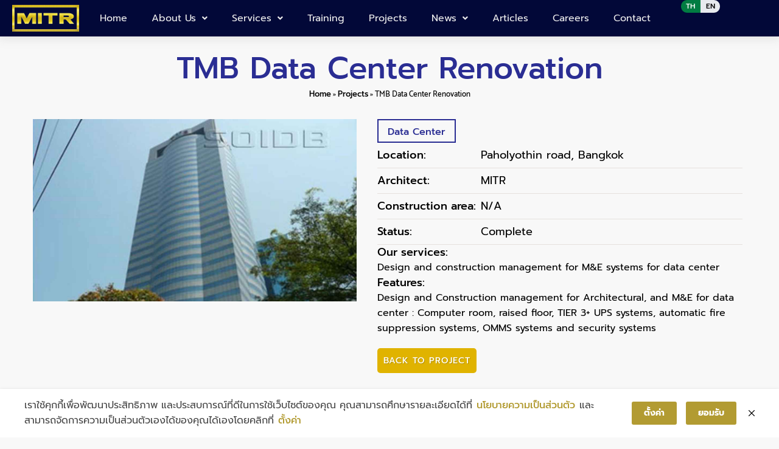

--- FILE ---
content_type: text/html; charset=UTF-8
request_url: https://mitr.com/project/tmb-data-center-renovation/
body_size: 26778
content:
<!DOCTYPE html>
<html lang="th">
<head>
	<meta charset="UTF-8">
	<meta name="viewport" content="width=device-width, initial-scale=1.0, viewport-fit=cover" />		<meta name='robots' content='index, follow, max-image-preview:large, max-snippet:-1, max-video-preview:-1' />

	<!-- This site is optimized with the Yoast SEO plugin v21.2 - https://yoast.com/wordpress/plugins/seo/ -->
	<title>TMB Data Center Renovation - บริษัท มิตรเทคนิคัลคอนซัลแท้นท์ จำกัด</title><link rel="preload" as="style" href="https://fonts.googleapis.com/css?family=Lato%3A100%2C100italic%2C200%2C200italic%2C300%2C300italic%2C400%2C400italic%2C500%2C500italic%2C600%2C600italic%2C700%2C700italic%2C800%2C800italic%2C900%2C900italic%7CRoboto%20Slab%3A100%2C100italic%2C200%2C200italic%2C300%2C300italic%2C400%2C400italic%2C500%2C500italic%2C600%2C600italic%2C700%2C700italic%2C800%2C800italic%2C900%2C900italic%7CRoboto%3A100%2C100italic%2C200%2C200italic%2C300%2C300italic%2C400%2C400italic%2C500%2C500italic%2C600%2C600italic%2C700%2C700italic%2C800%2C800italic%2C900%2C900italic&#038;display=swap" /><link rel="stylesheet" href="https://fonts.googleapis.com/css?family=Lato%3A100%2C100italic%2C200%2C200italic%2C300%2C300italic%2C400%2C400italic%2C500%2C500italic%2C600%2C600italic%2C700%2C700italic%2C800%2C800italic%2C900%2C900italic%7CRoboto%20Slab%3A100%2C100italic%2C200%2C200italic%2C300%2C300italic%2C400%2C400italic%2C500%2C500italic%2C600%2C600italic%2C700%2C700italic%2C800%2C800italic%2C900%2C900italic%7CRoboto%3A100%2C100italic%2C200%2C200italic%2C300%2C300italic%2C400%2C400italic%2C500%2C500italic%2C600%2C600italic%2C700%2C700italic%2C800%2C800italic%2C900%2C900italic&#038;display=swap" media="print" onload="this.media='all'" /><noscript><link rel="stylesheet" href="https://fonts.googleapis.com/css?family=Lato%3A100%2C100italic%2C200%2C200italic%2C300%2C300italic%2C400%2C400italic%2C500%2C500italic%2C600%2C600italic%2C700%2C700italic%2C800%2C800italic%2C900%2C900italic%7CRoboto%20Slab%3A100%2C100italic%2C200%2C200italic%2C300%2C300italic%2C400%2C400italic%2C500%2C500italic%2C600%2C600italic%2C700%2C700italic%2C800%2C800italic%2C900%2C900italic%7CRoboto%3A100%2C100italic%2C200%2C200italic%2C300%2C300italic%2C400%2C400italic%2C500%2C500italic%2C600%2C600italic%2C700%2C700italic%2C800%2C800italic%2C900%2C900italic&#038;display=swap" /></noscript>
	<link rel="canonical" href="https://mitr.com/project/tmb-data-center-renovation/" />
	<meta property="og:locale" content="th_TH" />
	<meta property="og:type" content="article" />
	<meta property="og:title" content="TMB Data Center Renovation - บริษัท มิตรเทคนิคัลคอนซัลแท้นท์ จำกัด" />
	<meta property="og:url" content="https://mitr.com/project/tmb-data-center-renovation/" />
	<meta property="og:site_name" content="บริษัท มิตรเทคนิคัลคอนซัลแท้นท์ จำกัด" />
	<meta property="article:modified_time" content="2023-08-29T11:34:02+00:00" />
	<meta property="og:image" content="https://mitr.com/wp-content/uploads/2023/07/1603311917.png" />
	<meta property="og:image:width" content="1200" />
	<meta property="og:image:height" content="676" />
	<meta property="og:image:type" content="image/jpeg" />
	<meta name="twitter:card" content="summary_large_image" />
	<script type="application/ld+json" class="yoast-schema-graph">{"@context":"https://schema.org","@graph":[{"@type":"WebPage","@id":"https://mitr.com/project/tmb-data-center-renovation/","url":"https://mitr.com/project/tmb-data-center-renovation/","name":"TMB Data Center Renovation - บริษัท มิตรเทคนิคัลคอนซัลแท้นท์ จำกัด","isPartOf":{"@id":"https://mitr.com/#website"},"primaryImageOfPage":{"@id":"https://mitr.com/project/tmb-data-center-renovation/#primaryimage"},"image":{"@id":"https://mitr.com/project/tmb-data-center-renovation/#primaryimage"},"thumbnailUrl":"https://mitr.com/wp-content/uploads/2023/07/1603311917.png","datePublished":"2020-10-21T20:25:00+00:00","dateModified":"2023-08-29T11:34:02+00:00","breadcrumb":{"@id":"https://mitr.com/project/tmb-data-center-renovation/#breadcrumb"},"inLanguage":"th","potentialAction":[{"@type":"ReadAction","target":["https://mitr.com/project/tmb-data-center-renovation/"]}]},{"@type":"ImageObject","inLanguage":"th","@id":"https://mitr.com/project/tmb-data-center-renovation/#primaryimage","url":"https://mitr.com/wp-content/uploads/2023/07/1603311917.png","contentUrl":"https://mitr.com/wp-content/uploads/2023/07/1603311917.png","width":1200,"height":676},{"@type":"BreadcrumbList","@id":"https://mitr.com/project/tmb-data-center-renovation/#breadcrumb","itemListElement":[{"@type":"ListItem","position":1,"name":"Home","item":"https://mitr.com/"},{"@type":"ListItem","position":2,"name":"Projects","item":"https://mitr.com/project/"},{"@type":"ListItem","position":3,"name":"TMB Data Center Renovation"}]},{"@type":"WebSite","@id":"https://mitr.com/#website","url":"https://mitr.com/","name":"บริษัท มิตรเทคนิคัลคอนซัลแท้นท์ จำกัด","description":"MITR Technical Consultant","publisher":{"@id":"https://mitr.com/#organization"},"potentialAction":[{"@type":"SearchAction","target":{"@type":"EntryPoint","urlTemplate":"https://mitr.com/?s={search_term_string}"},"query-input":"required name=search_term_string"}],"inLanguage":"th"},{"@type":"Organization","@id":"https://mitr.com/#organization","name":"บริษัท มิตรเทคนิคัลคอนซัลแท้นท์ จำกัด","url":"https://mitr.com/","logo":{"@type":"ImageObject","inLanguage":"th","@id":"https://mitr.com/#/schema/logo/image/","url":"https://mitr.com/wp-content/uploads/2021/10/LOGO-noBG.webp","contentUrl":"https://mitr.com/wp-content/uploads/2021/10/LOGO-noBG.webp","width":568,"height":226,"caption":"บริษัท มิตรเทคนิคัลคอนซัลแท้นท์ จำกัด"},"image":{"@id":"https://mitr.com/#/schema/logo/image/"}}]}</script>
	<!-- / Yoast SEO plugin. -->


<link href='https://fonts.gstatic.com' crossorigin rel='preconnect' />
<link rel="alternate" type="application/rss+xml" title="บริษัท มิตรเทคนิคัลคอนซัลแท้นท์ จำกัด &raquo; ฟีด" href="https://mitr.com/feed/" />
<link rel="alternate" title="oEmbed (JSON)" type="application/json+oembed" href="https://mitr.com/wp-json/oembed/1.0/embed?url=https%3A%2F%2Fmitr.com%2Fproject%2Ftmb-data-center-renovation%2F" />
<link rel="alternate" title="oEmbed (XML)" type="text/xml+oembed" href="https://mitr.com/wp-json/oembed/1.0/embed?url=https%3A%2F%2Fmitr.com%2Fproject%2Ftmb-data-center-renovation%2F&#038;format=xml" />
<style id='wp-img-auto-sizes-contain-inline-css'>
img:is([sizes=auto i],[sizes^="auto," i]){contain-intrinsic-size:3000px 1500px}
/*# sourceURL=wp-img-auto-sizes-contain-inline-css */
</style>
<style id='wp-emoji-styles-inline-css'>

	img.wp-smiley, img.emoji {
		display: inline !important;
		border: none !important;
		box-shadow: none !important;
		height: 1em !important;
		width: 1em !important;
		margin: 0 0.07em !important;
		vertical-align: -0.1em !important;
		background: none !important;
		padding: 0 !important;
	}
/*# sourceURL=wp-emoji-styles-inline-css */
</style>
<link rel='stylesheet' id='wp-block-library-css' href='https://mitr.com/wp-includes/css/dist/block-library/style.min.css?ver=6.9' media='all' />

<style id='classic-theme-styles-inline-css'>
/*! This file is auto-generated */
.wp-block-button__link{color:#fff;background-color:#32373c;border-radius:9999px;box-shadow:none;text-decoration:none;padding:calc(.667em + 2px) calc(1.333em + 2px);font-size:1.125em}.wp-block-file__button{background:#32373c;color:#fff;text-decoration:none}
/*# sourceURL=/wp-includes/css/classic-themes.min.css */
</style>
<link data-minify="1" rel='stylesheet' id='wpa-css-css' href='https://mitr.com/wp-content/cache/min/1/wp-content/plugins/honeypot/includes/css/wpa.css?ver=1751948493' media='all' />
<link data-minify="1" rel='stylesheet' id='swpm.common-css' href='https://mitr.com/wp-content/cache/min/1/wp-content/plugins/simple-membership/css/swpm.common.css?ver=1751948493' media='all' />
<link data-minify="1" rel='stylesheet' id='stickThisCss-css' href='https://mitr.com/wp-content/cache/min/1/wp-content/plugins/sticky-menu-or-anything-on-scroll/assets/css/stickThis.css?ver=1751948493' media='all' />
<link data-minify="1" rel='stylesheet' id='swiper-vc-css' href='https://mitr.com/wp-content/cache/min/1/wp-content/plugins/vc-elementor-addon/include/css/swiper-bundle.min.css?ver=1751948493' media='all' />
<link rel='stylesheet' id='search-filter-plugin-styles-css' href='https://mitr.com/wp-content/plugins/search-filter-pro/public/assets/css/search-filter.min.css?ver=2.5.12' media='all' />
<link data-minify="1" rel='stylesheet' id='c-theme-catamaran-font-style-css' href='https://mitr.com/wp-content/cache/min/1/wp-content/themes/Mitr/vendor/fonts/catamaran/stylesheet.css?ver=1751948493' media='all' />
<link data-minify="1" rel='stylesheet' id='c-theme-sarabun-font-style-css' href='https://mitr.com/wp-content/cache/min/1/wp-content/themes/Mitr/vendor/fonts/sarabun/stylesheet.css?ver=1751948493' media='all' />
<link data-minify="1" rel='stylesheet' id='c-theme-prompt-font-style-css' href='https://mitr.com/wp-content/cache/min/1/wp-content/themes/Mitr/vendor/fonts/prompt/stylesheet.css?ver=1751948493' media='all' />
<link rel='stylesheet' id='fluffy-style-css' href='https://mitr.com/wp-content/themes/Mitr/style.css?ver=1.0.0' media='all' />
<link data-minify="1" rel='stylesheet' id='fluffy-main-css' href='https://mitr.com/wp-content/cache/min/1/wp-content/themes/fluffy-dev/css/main.css?ver=1751948493' media='all' />
<link data-minify="1" rel='stylesheet' id='fluffy-child-style-css' href='https://mitr.com/wp-content/cache/min/1/wp-content/themes/fluffy-dev/css/child-style.css?ver=1751948493' media='all' />
<link data-minify="1" rel='stylesheet' id='fluffy-fonts-css' href='https://mitr.com/wp-content/cache/min/1/wp-content/themes/fluffy-dev/fonts/noto-sans-thai/font.css?ver=1751948493' media='all' />
<link data-minify="1" rel='stylesheet' id='dflip-style-css' href='https://mitr.com/wp-content/cache/min/1/wp-content/plugins/3d-flipbook-dflip-lite/assets/css/dflip.min.css?ver=1751948493' media='all' />
<link data-minify="1" rel='stylesheet' id='elementor-icons-css' href='https://mitr.com/wp-content/cache/min/1/wp-content/plugins/elementor/assets/lib/eicons/css/elementor-icons.min.css?ver=1751948493' media='all' />
<link rel='stylesheet' id='elementor-frontend-css' href='https://mitr.com/wp-content/uploads/elementor/css/custom-frontend-lite.min.css?ver=1695206689' media='all' />
<style id='elementor-frontend-inline-css'>
.elementor-kit-7{--e-global-color-primary:#262C91;--e-global-color-secondary:#818181;--e-global-color-text:#000000;--e-global-color-accent:#FFFFFF;--e-global-color-d7f2596:#717171;--e-global-color-10cbdb3:#B29B32;--e-global-color-7235d9c:#020838;--e-global-color-36d2c2c:#E0B300;--e-global-typography-primary-font-family:"Lato";--e-global-typography-primary-font-weight:400;--e-global-typography-secondary-font-family:"Roboto Slab";--e-global-typography-secondary-font-weight:400;--e-global-typography-text-font-family:"Roboto";--e-global-typography-text-font-weight:400;--e-global-typography-accent-font-family:"Roboto";--e-global-typography-accent-font-weight:500;color:var( --e-global-color-text );font-family:"Lato", Sans-serif;font-size:15px;font-weight:400;line-height:1.46em;letter-spacing:0px;}.elementor-kit-7 button,.elementor-kit-7 input[type="button"],.elementor-kit-7 input[type="submit"],.elementor-kit-7 .elementor-button{font-weight:500;}.elementor-section.elementor-section-boxed > .elementor-container{max-width:1240px;}.e-con{--container-max-width:1240px;}.elementor-widget:not(:last-child){margin-block-end:0px;}.elementor-element{--widgets-spacing:0px 0px;}{}h1.entry-title{display:var(--page-title-display);}.elementor-kit-7 e-page-transition{background-color:#FFBC7D;}@media(max-width:1199px){.elementor-section.elementor-section-boxed > .elementor-container{max-width:1024px;}.e-con{--container-max-width:1024px;}}@media(max-width:767px){.elementor-section.elementor-section-boxed > .elementor-container{max-width:767px;}.e-con{--container-max-width:767px;}}
.elementor-10795 .elementor-element.elementor-element-9fc7406{--display:flex;--min-height:54px;--flex-direction:row;--container-widget-width:calc( ( 1 - var( --container-widget-flex-grow ) ) * 100% );--container-widget-height:100%;--container-widget-flex-grow:1;--container-widget-align-self:stretch;--align-items:center;--background-transition:0.3s;box-shadow:0px 0px 16px 3px rgba(121.49999999999999, 121.49999999999999, 121.49999999999999, 0.18);--padding-block-start:0px;--padding-block-end:0px;--padding-inline-start:0px;--padding-inline-end:0px;--z-index:999;}.elementor-10795 .elementor-element.elementor-element-9fc7406:not(.elementor-motion-effects-element-type-background), .elementor-10795 .elementor-element.elementor-element-9fc7406 > .elementor-motion-effects-container > .elementor-motion-effects-layer{background-color:#020838;}.elementor-10795 .elementor-element.elementor-element-9fc7406, .elementor-10795 .elementor-element.elementor-element-9fc7406::before{--border-transition:0.3s;}.elementor-10795 .elementor-element.elementor-element-3d1901b{--display:flex;--background-transition:0.3s;--padding-block-start:0px;--padding-block-end:0px;--padding-inline-start:0px;--padding-inline-end:0px;}.elementor-10795 .elementor-element.elementor-element-29ebcbf{text-align:left;}.elementor-10795 .elementor-element.elementor-element-29ebcbf img{max-width:110px;}.elementor-10795 .elementor-element.elementor-element-29ebcbf > .elementor-widget-container{padding:0px 0px 0px 0px;}.elementor-10795 .elementor-element.elementor-element-875fcee{--display:flex;--flex-direction:row;--container-widget-width:calc( ( 1 - var( --container-widget-flex-grow ) ) * 100% );--container-widget-height:100%;--container-widget-flex-grow:1;--container-widget-align-self:stretch;--justify-content:flex-end;--align-items:center;--background-transition:0.3s;--padding-block-start:0px;--padding-block-end:0px;--padding-inline-start:0px;--padding-inline-end:0px;}.elementor-10795 .elementor-element.elementor-element-8928fff .elementor-menu-toggle{margin:0 auto;background-color:#05138300;}.elementor-10795 .elementor-element.elementor-element-8928fff .elementor-nav-menu .elementor-item{font-size:16px;font-weight:400;}.elementor-10795 .elementor-element.elementor-element-8928fff .elementor-nav-menu--main .elementor-item{color:#EEEEEE;fill:#EEEEEE;padding-top:20px;padding-bottom:20px;}.elementor-10795 .elementor-element.elementor-element-8928fff .elementor-nav-menu--main .elementor-item:hover,
					.elementor-10795 .elementor-element.elementor-element-8928fff .elementor-nav-menu--main .elementor-item.elementor-item-active,
					.elementor-10795 .elementor-element.elementor-element-8928fff .elementor-nav-menu--main .elementor-item.highlighted,
					.elementor-10795 .elementor-element.elementor-element-8928fff .elementor-nav-menu--main .elementor-item:focus{color:#fff;}.elementor-10795 .elementor-element.elementor-element-8928fff .elementor-nav-menu--main:not(.e--pointer-framed) .elementor-item:before,
					.elementor-10795 .elementor-element.elementor-element-8928fff .elementor-nav-menu--main:not(.e--pointer-framed) .elementor-item:after{background-color:#B29B32;}.elementor-10795 .elementor-element.elementor-element-8928fff .e--pointer-framed .elementor-item:before,
					.elementor-10795 .elementor-element.elementor-element-8928fff .e--pointer-framed .elementor-item:after{border-color:#B29B32;}.elementor-10795 .elementor-element.elementor-element-8928fff .elementor-nav-menu--main .elementor-item.elementor-item-active{color:#FFFFFF;}.elementor-10795 .elementor-element.elementor-element-8928fff .elementor-nav-menu--main:not(.e--pointer-framed) .elementor-item.elementor-item-active:before,
					.elementor-10795 .elementor-element.elementor-element-8928fff .elementor-nav-menu--main:not(.e--pointer-framed) .elementor-item.elementor-item-active:after{background-color:#B29B32;}.elementor-10795 .elementor-element.elementor-element-8928fff .e--pointer-framed .elementor-item.elementor-item-active:before,
					.elementor-10795 .elementor-element.elementor-element-8928fff .e--pointer-framed .elementor-item.elementor-item-active:after{border-color:#B29B32;}.elementor-10795 .elementor-element.elementor-element-8928fff .elementor-nav-menu--dropdown a, .elementor-10795 .elementor-element.elementor-element-8928fff .elementor-menu-toggle{color:var( --e-global-color-text );}.elementor-10795 .elementor-element.elementor-element-8928fff .elementor-nav-menu--dropdown{background-color:var( --e-global-color-accent );}.elementor-10795 .elementor-element.elementor-element-8928fff .elementor-nav-menu--dropdown a:hover,
					.elementor-10795 .elementor-element.elementor-element-8928fff .elementor-nav-menu--dropdown a.elementor-item-active,
					.elementor-10795 .elementor-element.elementor-element-8928fff .elementor-nav-menu--dropdown a.highlighted,
					.elementor-10795 .elementor-element.elementor-element-8928fff .elementor-menu-toggle:hover{color:var( --e-global-color-accent );}.elementor-10795 .elementor-element.elementor-element-8928fff .elementor-nav-menu--dropdown a:hover,
					.elementor-10795 .elementor-element.elementor-element-8928fff .elementor-nav-menu--dropdown a.elementor-item-active,
					.elementor-10795 .elementor-element.elementor-element-8928fff .elementor-nav-menu--dropdown a.highlighted{background-color:#020838;}.elementor-10795 .elementor-element.elementor-element-8928fff .elementor-nav-menu--dropdown a.elementor-item-active{color:#020838;background-color:var( --e-global-color-accent );}.elementor-10795 .elementor-element.elementor-element-8928fff .elementor-nav-menu--dropdown .elementor-item, .elementor-10795 .elementor-element.elementor-element-8928fff .elementor-nav-menu--dropdown  .elementor-sub-item{font-size:16px;font-weight:400;}.elementor-10795 .elementor-element.elementor-element-8928fff .elementor-nav-menu--dropdown li:not(:last-child){border-style:solid;border-color:#81818126;border-bottom-width:1px;}.elementor-10795 .elementor-element.elementor-element-8928fff div.elementor-menu-toggle{color:#FFFFFF;}.elementor-10795 .elementor-element.elementor-element-8928fff div.elementor-menu-toggle svg{fill:#FFFFFF;}.elementor-10795 .elementor-element.elementor-element-8928fff div.elementor-menu-toggle:hover{color:#EEEEEE;}.elementor-10795 .elementor-element.elementor-element-8928fff div.elementor-menu-toggle:hover svg{fill:#EEEEEE;}.elementor-10795 .elementor-element.elementor-element-8928fff .elementor-menu-toggle:hover{background-color:#02010100;}.elementor-10795 .elementor-element.elementor-element-8928fff > .elementor-widget-container{padding:0px 0px 0px 0px;}.elementor-10795 .elementor-element.elementor-element-0fa1dea .elementor-menu-toggle{margin:0 auto;background-color:#05138300;}.elementor-10795 .elementor-element.elementor-element-0fa1dea .elementor-nav-menu .elementor-item{font-size:16px;font-weight:400;}.elementor-10795 .elementor-element.elementor-element-0fa1dea .elementor-nav-menu--main .elementor-item{color:#EEEEEE;fill:#EEEEEE;padding-top:20px;padding-bottom:20px;}.elementor-10795 .elementor-element.elementor-element-0fa1dea .elementor-nav-menu--main .elementor-item:hover,
					.elementor-10795 .elementor-element.elementor-element-0fa1dea .elementor-nav-menu--main .elementor-item.elementor-item-active,
					.elementor-10795 .elementor-element.elementor-element-0fa1dea .elementor-nav-menu--main .elementor-item.highlighted,
					.elementor-10795 .elementor-element.elementor-element-0fa1dea .elementor-nav-menu--main .elementor-item:focus{color:#fff;}.elementor-10795 .elementor-element.elementor-element-0fa1dea .elementor-nav-menu--main:not(.e--pointer-framed) .elementor-item:before,
					.elementor-10795 .elementor-element.elementor-element-0fa1dea .elementor-nav-menu--main:not(.e--pointer-framed) .elementor-item:after{background-color:#B29B32;}.elementor-10795 .elementor-element.elementor-element-0fa1dea .e--pointer-framed .elementor-item:before,
					.elementor-10795 .elementor-element.elementor-element-0fa1dea .e--pointer-framed .elementor-item:after{border-color:#B29B32;}.elementor-10795 .elementor-element.elementor-element-0fa1dea .elementor-nav-menu--main .elementor-item.elementor-item-active{color:#FFFFFF;}.elementor-10795 .elementor-element.elementor-element-0fa1dea .elementor-nav-menu--main:not(.e--pointer-framed) .elementor-item.elementor-item-active:before,
					.elementor-10795 .elementor-element.elementor-element-0fa1dea .elementor-nav-menu--main:not(.e--pointer-framed) .elementor-item.elementor-item-active:after{background-color:#B29B32;}.elementor-10795 .elementor-element.elementor-element-0fa1dea .e--pointer-framed .elementor-item.elementor-item-active:before,
					.elementor-10795 .elementor-element.elementor-element-0fa1dea .e--pointer-framed .elementor-item.elementor-item-active:after{border-color:#B29B32;}.elementor-10795 .elementor-element.elementor-element-0fa1dea .elementor-nav-menu--dropdown a, .elementor-10795 .elementor-element.elementor-element-0fa1dea .elementor-menu-toggle{color:var( --e-global-color-text );}.elementor-10795 .elementor-element.elementor-element-0fa1dea .elementor-nav-menu--dropdown{background-color:var( --e-global-color-accent );}.elementor-10795 .elementor-element.elementor-element-0fa1dea .elementor-nav-menu--dropdown a:hover,
					.elementor-10795 .elementor-element.elementor-element-0fa1dea .elementor-nav-menu--dropdown a.elementor-item-active,
					.elementor-10795 .elementor-element.elementor-element-0fa1dea .elementor-nav-menu--dropdown a.highlighted,
					.elementor-10795 .elementor-element.elementor-element-0fa1dea .elementor-menu-toggle:hover{color:var( --e-global-color-accent );}.elementor-10795 .elementor-element.elementor-element-0fa1dea .elementor-nav-menu--dropdown a:hover,
					.elementor-10795 .elementor-element.elementor-element-0fa1dea .elementor-nav-menu--dropdown a.elementor-item-active,
					.elementor-10795 .elementor-element.elementor-element-0fa1dea .elementor-nav-menu--dropdown a.highlighted{background-color:#020838;}.elementor-10795 .elementor-element.elementor-element-0fa1dea .elementor-nav-menu--dropdown a.elementor-item-active{color:#020838;background-color:var( --e-global-color-accent );}.elementor-10795 .elementor-element.elementor-element-0fa1dea .elementor-nav-menu--dropdown .elementor-item, .elementor-10795 .elementor-element.elementor-element-0fa1dea .elementor-nav-menu--dropdown  .elementor-sub-item{font-size:16px;font-weight:400;}.elementor-10795 .elementor-element.elementor-element-0fa1dea .elementor-nav-menu--dropdown li:not(:last-child){border-style:solid;border-color:#81818126;border-bottom-width:1px;}.elementor-10795 .elementor-element.elementor-element-0fa1dea div.elementor-menu-toggle{color:#FFFFFF;}.elementor-10795 .elementor-element.elementor-element-0fa1dea div.elementor-menu-toggle svg{fill:#FFFFFF;}.elementor-10795 .elementor-element.elementor-element-0fa1dea div.elementor-menu-toggle:hover{color:#EEEEEE;}.elementor-10795 .elementor-element.elementor-element-0fa1dea div.elementor-menu-toggle:hover svg{fill:#EEEEEE;}.elementor-10795 .elementor-element.elementor-element-0fa1dea .elementor-menu-toggle:hover{background-color:#02010100;}.elementor-10795 .elementor-element.elementor-element-0fa1dea > .elementor-widget-container{padding:0px 0px 0px 0px;}.elementor-10795 .elementor-element.elementor-element-a209888 > .elementor-widget-container{margin:0px 0px 0px 20px;}@media(max-width:1199px){.elementor-10795 .elementor-element.elementor-element-9fc7406{--padding-block-start:1em;--padding-block-end:1em;--padding-inline-start:2em;--padding-inline-end:1.5em;}.elementor-10795 .elementor-element.elementor-element-29ebcbf img{max-width:110px;}.elementor-10795 .elementor-element.elementor-element-8928fff .elementor-nav-menu--main > .elementor-nav-menu > li > .elementor-nav-menu--dropdown, .elementor-10795 .elementor-element.elementor-element-8928fff .elementor-nav-menu__container.elementor-nav-menu--dropdown{margin-top:15px !important;}.elementor-10795 .elementor-element.elementor-element-8928fff{--nav-menu-icon-size:30px;}.elementor-10795 .elementor-element.elementor-element-8928fff .elementor-menu-toggle{border-width:0px;border-radius:50px;}.elementor-10795 .elementor-element.elementor-element-0fa1dea .elementor-nav-menu--main > .elementor-nav-menu > li > .elementor-nav-menu--dropdown, .elementor-10795 .elementor-element.elementor-element-0fa1dea .elementor-nav-menu__container.elementor-nav-menu--dropdown{margin-top:15px !important;}.elementor-10795 .elementor-element.elementor-element-0fa1dea{--nav-menu-icon-size:30px;}.elementor-10795 .elementor-element.elementor-element-0fa1dea .elementor-menu-toggle{border-width:0px;border-radius:50px;}.elementor-10795 .elementor-element.elementor-element-a209888 > .elementor-widget-container{margin:0px 15px 0px 0px;}.elementor-10795 .elementor-element.elementor-element-a209888.elementor-element{--order:-99999 /* order start hack */;}}@media(max-width:767px){.elementor-10795 .elementor-element.elementor-element-9fc7406{--padding-block-start:0.7em;--padding-block-end:0.7em;--padding-inline-start:0.8em;--padding-inline-end:0.3em;}.elementor-10795 .elementor-element.elementor-element-3d1901b{--width:40%;}.elementor-10795 .elementor-element.elementor-element-29ebcbf img{max-width:90px;}.elementor-10795 .elementor-element.elementor-element-29ebcbf > .elementor-widget-container{padding:5px 0px 5px 0px;}.elementor-10795 .elementor-element.elementor-element-875fcee{--width:60%;}.elementor-10795 .elementor-element.elementor-element-8928fff .elementor-nav-menu--main > .elementor-nav-menu > li > .elementor-nav-menu--dropdown, .elementor-10795 .elementor-element.elementor-element-8928fff .elementor-nav-menu__container.elementor-nav-menu--dropdown{margin-top:15px !important;}.elementor-10795 .elementor-element.elementor-element-8928fff{--nav-menu-icon-size:25px;}.elementor-10795 .elementor-element.elementor-element-8928fff.elementor-element{--order:99999 /* order end hack */;}.elementor-10795 .elementor-element.elementor-element-0fa1dea .elementor-nav-menu--main > .elementor-nav-menu > li > .elementor-nav-menu--dropdown, .elementor-10795 .elementor-element.elementor-element-0fa1dea .elementor-nav-menu__container.elementor-nav-menu--dropdown{margin-top:15px !important;}.elementor-10795 .elementor-element.elementor-element-0fa1dea{--nav-menu-icon-size:25px;}.elementor-10795 .elementor-element.elementor-element-0fa1dea.elementor-element{--order:99999 /* order end hack */;}.elementor-10795 .elementor-element.elementor-element-a209888 > .elementor-widget-container{margin:0px 10px 0px 0px;}}@media(min-width:768px){.elementor-10795 .elementor-element.elementor-element-3d1901b{--width:10%;}.elementor-10795 .elementor-element.elementor-element-875fcee{--width:90%;}}@media(max-width:1199px) and (min-width:768px){.elementor-10795 .elementor-element.elementor-element-3d1901b{--width:50%;}.elementor-10795 .elementor-element.elementor-element-875fcee{--width:50%;}}
.elementor-10542 .elementor-element.elementor-element-3a48f76{--display:flex;--flex-direction:column;--container-widget-width:100%;--container-widget-height:initial;--container-widget-flex-grow:0;--container-widget-align-self:initial;--background-transition:0.3s;--z-index:2;}.elementor-10542 .elementor-element.elementor-element-3a48f76:not(.elementor-motion-effects-element-type-background), .elementor-10542 .elementor-element.elementor-element-3a48f76 > .elementor-motion-effects-container > .elementor-motion-effects-layer{background-color:#020838;}.elementor-10542 .elementor-element.elementor-element-3a48f76, .elementor-10542 .elementor-element.elementor-element-3a48f76::before{--border-transition:0.3s;}.elementor-10542 .elementor-element.elementor-element-b4f22f8{--display:flex;--flex-direction:row;--container-widget-width:initial;--container-widget-height:100%;--container-widget-flex-grow:1;--container-widget-align-self:stretch;--flex-wrap:wrap;--background-transition:0.3s;border-style:solid;--border-style:solid;border-width:0px 0px 1px 0px;--border-block-start-width:0px;--border-inline-end-width:0px;--border-block-end-width:1px;--border-inline-start-width:0px;border-color:#FFFFFF21;--border-color:#FFFFFF21;--padding-block-start:2em;--padding-block-end:2em;--padding-inline-start:0em;--padding-inline-end:0em;}.elementor-10542 .elementor-element.elementor-element-b4f22f8, .elementor-10542 .elementor-element.elementor-element-b4f22f8::before{--border-transition:0.3s;}.elementor-10542 .elementor-element.elementor-element-fa27f20{--display:flex;--gap:20px 20px;--background-transition:0.3s;--padding-block-start:10px;--padding-block-end:0px;--padding-inline-start:0px;--padding-inline-end:80px;}.elementor-10542 .elementor-element.elementor-element-bfad0b7{--display:flex;--gap:10px 10px;--background-transition:0.3s;--padding-block-start:0px;--padding-block-end:0px;--padding-inline-start:0px;--padding-inline-end:0px;}.elementor-10542 .elementor-element.elementor-element-dfa8b18 .elementor-heading-title{color:#FFFFFF;font-size:23px;font-weight:500;}.elementor-10542 .elementor-element.elementor-element-51a4f2e .elementor-heading-title{color:#FFFFFF;font-size:24px;font-weight:500;}.elementor-10542 .elementor-element.elementor-element-d66b7b6 .elementor-icon-list-items:not(.elementor-inline-items) .elementor-icon-list-item:not(:last-child){padding-bottom:calc(10px/2);}.elementor-10542 .elementor-element.elementor-element-d66b7b6 .elementor-icon-list-items:not(.elementor-inline-items) .elementor-icon-list-item:not(:first-child){margin-top:calc(10px/2);}.elementor-10542 .elementor-element.elementor-element-d66b7b6 .elementor-icon-list-items.elementor-inline-items .elementor-icon-list-item{margin-right:calc(10px/2);margin-left:calc(10px/2);}.elementor-10542 .elementor-element.elementor-element-d66b7b6 .elementor-icon-list-items.elementor-inline-items{margin-right:calc(-10px/2);margin-left:calc(-10px/2);}body.rtl .elementor-10542 .elementor-element.elementor-element-d66b7b6 .elementor-icon-list-items.elementor-inline-items .elementor-icon-list-item:after{left:calc(-10px/2);}body:not(.rtl) .elementor-10542 .elementor-element.elementor-element-d66b7b6 .elementor-icon-list-items.elementor-inline-items .elementor-icon-list-item:after{right:calc(-10px/2);}.elementor-10542 .elementor-element.elementor-element-d66b7b6 .elementor-icon-list-icon i{color:var( --e-global-color-36d2c2c );transition:color 0.3s;}.elementor-10542 .elementor-element.elementor-element-d66b7b6 .elementor-icon-list-icon svg{fill:var( --e-global-color-36d2c2c );transition:fill 0.3s;}.elementor-10542 .elementor-element.elementor-element-d66b7b6{--e-icon-list-icon-size:16px;--icon-vertical-offset:0px;}.elementor-10542 .elementor-element.elementor-element-d66b7b6 .elementor-icon-list-item > .elementor-icon-list-text, .elementor-10542 .elementor-element.elementor-element-d66b7b6 .elementor-icon-list-item > a{font-size:16px;font-weight:400;}.elementor-10542 .elementor-element.elementor-element-d66b7b6 .elementor-icon-list-text{color:#FFFFFF;transition:color 0.3s;}.elementor-10542 .elementor-element.elementor-element-d66b7b6 .elementor-icon-list-item:hover .elementor-icon-list-text{color:#DDDDDD;}.elementor-10542 .elementor-element.elementor-element-24cb46e{--display:flex;--flex-direction:column;--container-widget-width:100%;--container-widget-height:initial;--container-widget-flex-grow:0;--container-widget-align-self:initial;--gap:20px 20px;--background-transition:0.3s;}.elementor-10542 .elementor-element.elementor-element-064f489 .elementor-heading-title{color:var( --e-global-color-36d2c2c );font-size:18px;font-weight:500;}.elementor-10542 .elementor-element.elementor-element-a5f1da0 .elementor-icon-list-items:not(.elementor-inline-items) .elementor-icon-list-item:not(:last-child){padding-bottom:calc(12px/2);}.elementor-10542 .elementor-element.elementor-element-a5f1da0 .elementor-icon-list-items:not(.elementor-inline-items) .elementor-icon-list-item:not(:first-child){margin-top:calc(12px/2);}.elementor-10542 .elementor-element.elementor-element-a5f1da0 .elementor-icon-list-items.elementor-inline-items .elementor-icon-list-item{margin-right:calc(12px/2);margin-left:calc(12px/2);}.elementor-10542 .elementor-element.elementor-element-a5f1da0 .elementor-icon-list-items.elementor-inline-items{margin-right:calc(-12px/2);margin-left:calc(-12px/2);}body.rtl .elementor-10542 .elementor-element.elementor-element-a5f1da0 .elementor-icon-list-items.elementor-inline-items .elementor-icon-list-item:after{left:calc(-12px/2);}body:not(.rtl) .elementor-10542 .elementor-element.elementor-element-a5f1da0 .elementor-icon-list-items.elementor-inline-items .elementor-icon-list-item:after{right:calc(-12px/2);}.elementor-10542 .elementor-element.elementor-element-a5f1da0 .elementor-icon-list-icon i{color:#FFFFFF;transition:color 0.3s;}.elementor-10542 .elementor-element.elementor-element-a5f1da0 .elementor-icon-list-icon svg{fill:#FFFFFF;transition:fill 0.3s;}.elementor-10542 .elementor-element.elementor-element-a5f1da0{--e-icon-list-icon-size:12px;--icon-vertical-offset:0px;}.elementor-10542 .elementor-element.elementor-element-a5f1da0 .elementor-icon-list-item > .elementor-icon-list-text, .elementor-10542 .elementor-element.elementor-element-a5f1da0 .elementor-icon-list-item > a{font-size:16px;font-weight:400;}.elementor-10542 .elementor-element.elementor-element-a5f1da0 .elementor-icon-list-text{color:#ECEBEB;transition:color 0.3s;}.elementor-10542 .elementor-element.elementor-element-a5f1da0 .elementor-icon-list-item:hover .elementor-icon-list-text{color:#DDDDDD;}.elementor-10542 .elementor-element.elementor-element-19cd733{--display:flex;--flex-direction:column;--container-widget-width:100%;--container-widget-height:initial;--container-widget-flex-grow:0;--container-widget-align-self:initial;--gap:20px 20px;--background-transition:0.3s;}.elementor-10542 .elementor-element.elementor-element-1fc12a4 .elementor-heading-title{color:var( --e-global-color-36d2c2c );font-size:18px;font-weight:500;}.elementor-10542 .elementor-element.elementor-element-1ddce2f .elementor-posts-container .elementor-post__thumbnail{padding-bottom:calc( 0.55 * 100% );}.elementor-10542 .elementor-element.elementor-element-1ddce2f:after{content:"0.55";}.elementor-10542 .elementor-element.elementor-element-1ddce2f .elementor-post__thumbnail__link{width:30%;}.elementor-10542 .elementor-element.elementor-element-1ddce2f{--grid-row-gap:15px;}.elementor-10542 .elementor-element.elementor-element-1ddce2f.elementor-posts--thumbnail-left .elementor-post__thumbnail__link{margin-right:15px;}.elementor-10542 .elementor-element.elementor-element-1ddce2f.elementor-posts--thumbnail-right .elementor-post__thumbnail__link{margin-left:15px;}.elementor-10542 .elementor-element.elementor-element-1ddce2f.elementor-posts--thumbnail-top .elementor-post__thumbnail__link{margin-bottom:15px;}.elementor-10542 .elementor-element.elementor-element-1ddce2f .elementor-post__title, .elementor-10542 .elementor-element.elementor-element-1ddce2f .elementor-post__title a{color:#FFFFFF;font-size:16px;font-weight:400;}.elementor-10542 .elementor-element.elementor-element-1ddce2f .elementor-post__title{margin-bottom:0px;}.elementor-10542 .elementor-element.elementor-element-2f48366{--display:flex;--flex-direction:row;--container-widget-width:initial;--container-widget-height:100%;--container-widget-flex-grow:1;--container-widget-align-self:stretch;--background-transition:0.3s;--padding-block-start:1.5em;--padding-block-end:0.5em;--padding-inline-start:0em;--padding-inline-end:0em;}.elementor-10542 .elementor-element.elementor-element-46aca07{--display:flex;--background-transition:0.3s;--padding-block-start:0px;--padding-block-end:0px;--padding-inline-start:0px;--padding-inline-end:0px;}.elementor-10542 .elementor-element.elementor-element-d01a792 .elementor-heading-title{color:#FFFFFF;}.elementor-10542 .elementor-element.elementor-element-4ffc883{--display:flex;--background-transition:0.3s;--padding-block-start:0px;--padding-block-end:0px;--padding-inline-start:0px;--padding-inline-end:0px;}.elementor-10542 .elementor-element.elementor-element-f08d966{--grid-template-columns:repeat(0, auto);--icon-size:20px;--grid-column-gap:7px;--grid-row-gap:0px;}.elementor-10542 .elementor-element.elementor-element-f08d966 .elementor-widget-container{text-align:right;}.elementor-10542 .elementor-element.elementor-element-f08d966 .elementor-social-icon{--icon-padding:0.3em;}@media(max-width:1199px){.elementor-10542 .elementor-element.elementor-element-3a48f76{--padding-block-start:1.5em;--padding-block-end:0em;--padding-inline-start:2em;--padding-inline-end:2em;}.elementor-10542 .elementor-element.elementor-element-b4f22f8{--padding-block-start:2em;--padding-block-end:2em;--padding-inline-start:0em;--padding-inline-end:0em;}.elementor-10542 .elementor-element.elementor-element-fa27f20{--padding-block-start:0px;--padding-block-end:30px;--padding-inline-start:0px;--padding-inline-end:0px;}.elementor-10542 .elementor-element.elementor-element-d66b7b6 .elementor-icon-list-item > .elementor-icon-list-text, .elementor-10542 .elementor-element.elementor-element-d66b7b6 .elementor-icon-list-item > a{font-size:14px;}.elementor-10542 .elementor-element.elementor-element-24cb46e{--gap:10px 10px;--padding-block-start:0px;--padding-block-end:0px;--padding-inline-start:0px;--padding-inline-end:0px;}.elementor-10542 .elementor-element.elementor-element-064f489 .elementor-heading-title{font-size:18px;}.elementor-10542 .elementor-element.elementor-element-a5f1da0 .elementor-icon-list-items:not(.elementor-inline-items) .elementor-icon-list-item:not(:last-child){padding-bottom:calc(10px/2);}.elementor-10542 .elementor-element.elementor-element-a5f1da0 .elementor-icon-list-items:not(.elementor-inline-items) .elementor-icon-list-item:not(:first-child){margin-top:calc(10px/2);}.elementor-10542 .elementor-element.elementor-element-a5f1da0 .elementor-icon-list-items.elementor-inline-items .elementor-icon-list-item{margin-right:calc(10px/2);margin-left:calc(10px/2);}.elementor-10542 .elementor-element.elementor-element-a5f1da0 .elementor-icon-list-items.elementor-inline-items{margin-right:calc(-10px/2);margin-left:calc(-10px/2);}body.rtl .elementor-10542 .elementor-element.elementor-element-a5f1da0 .elementor-icon-list-items.elementor-inline-items .elementor-icon-list-item:after{left:calc(-10px/2);}body:not(.rtl) .elementor-10542 .elementor-element.elementor-element-a5f1da0 .elementor-icon-list-items.elementor-inline-items .elementor-icon-list-item:after{right:calc(-10px/2);}.elementor-10542 .elementor-element.elementor-element-a5f1da0 .elementor-icon-list-item > .elementor-icon-list-text, .elementor-10542 .elementor-element.elementor-element-a5f1da0 .elementor-icon-list-item > a{font-size:16px;}.elementor-10542 .elementor-element.elementor-element-19cd733{--gap:10px 10px;--padding-block-start:0px;--padding-block-end:0px;--padding-inline-start:0px;--padding-inline-end:0px;}.elementor-10542 .elementor-element.elementor-element-1fc12a4 .elementor-heading-title{font-size:18px;}.elementor-10542 .elementor-element.elementor-element-2f48366{--padding-block-start:2em;--padding-block-end:2em;--padding-inline-start:0em;--padding-inline-end:0em;}}@media(max-width:767px){.elementor-10542 .elementor-element.elementor-element-3a48f76{--padding-block-start:3em;--padding-block-end:1em;--padding-inline-start:1.5em;--padding-inline-end:1.5em;}.elementor-10542 .elementor-element.elementor-element-b4f22f8{--margin-block-start:0px;--margin-block-end:0px;--margin-inline-start:0px;--margin-inline-end:0px;--padding-block-start:0em;--padding-block-end:0em;--padding-inline-start:0em;--padding-inline-end:0em;}.elementor-10542 .elementor-element.elementor-element-dfa8b18 .elementor-heading-title{font-size:21px;line-height:1.2em;}.elementor-10542 .elementor-element.elementor-element-51a4f2e .elementor-heading-title{font-size:21px;line-height:1.2em;}.elementor-10542 .elementor-element.elementor-element-24cb46e{--width:100%;--margin-block-start:0px;--margin-block-end:0px;--margin-inline-start:0px;--margin-inline-end:0px;}.elementor-10542 .elementor-element.elementor-element-19cd733{--width:100%;--padding-block-start:30px;--padding-block-end:30px;--padding-inline-start:0px;--padding-inline-end:0px;}.elementor-10542 .elementor-element.elementor-element-1ddce2f .elementor-posts-container .elementor-post__thumbnail{padding-bottom:calc( 0.5 * 100% );}.elementor-10542 .elementor-element.elementor-element-1ddce2f:after{content:"0.5";}.elementor-10542 .elementor-element.elementor-element-1ddce2f .elementor-post__thumbnail__link{width:30%;}.elementor-10542 .elementor-element.elementor-element-1ddce2f > .elementor-widget-container{margin:0px 0px 20px 0px;}.elementor-10542 .elementor-element.elementor-element-2f48366{--gap:10px 10px;--margin-block-start:0px;--margin-block-end:0px;--margin-inline-start:0px;--margin-inline-end:0px;--padding-block-start:1em;--padding-block-end:0em;--padding-inline-start:0em;--padding-inline-end:0em;}.elementor-10542 .elementor-element.elementor-element-46aca07.e-con{--order:1;}.elementor-10542 .elementor-element.elementor-element-f08d966 .elementor-widget-container{text-align:center;}}@media(min-width:768px){.elementor-10542 .elementor-element.elementor-element-fa27f20{--width:40%;}.elementor-10542 .elementor-element.elementor-element-24cb46e{--width:30%;}.elementor-10542 .elementor-element.elementor-element-19cd733{--width:30%;}}@media(max-width:1199px) and (min-width:768px){.elementor-10542 .elementor-element.elementor-element-fa27f20{--width:100%;}.elementor-10542 .elementor-element.elementor-element-bfad0b7{--width:500px;}.elementor-10542 .elementor-element.elementor-element-24cb46e{--width:50%;}.elementor-10542 .elementor-element.elementor-element-19cd733{--width:50%;}}
/*# sourceURL=elementor-frontend-inline-css */
</style>
<link rel='stylesheet' id='swiper-css' href='https://mitr.com/wp-content/plugins/elementor/assets/lib/swiper/css/swiper.min.css?ver=5.3.6' media='all' />
<link rel='stylesheet' id='elementor-pro-css' href='https://mitr.com/wp-content/uploads/elementor/css/custom-pro-frontend-lite.min.css?ver=1695206689' media='all' />
<link data-minify="1" rel='stylesheet' id='jet-tabs-frontend-css' href='https://mitr.com/wp-content/cache/min/1/wp-content/plugins/jet-tabs/assets/css/jet-tabs-frontend.css?ver=1751948493' media='all' />
<link data-minify="1" rel='stylesheet' id='fluentform-elementor-widget-css' href='https://mitr.com/wp-content/cache/min/1/wp-content/plugins/fluentform/assets/css/fluent-forms-elementor-widget.css?ver=1751948493' media='all' />
<link rel='stylesheet' id='designil-pdpa-public-css' href='https://mitr.com/wp-content/plugins/designil-pdpa/public/assets/css/designil-pdpa-public.min.css?ver=9.2.1' media='all' />
<link rel='stylesheet' id='designil-pdpa-style-css' href='https://mitr.com/wp-content/designil-pdpa/designil-pdpa-style_th.min.css?ver=6.9' media='all' />
<link rel='stylesheet' id='c-theme-theme-css-css' href='https://mitr.com/wp-content/themes/Mitr/style.css?ver=6.9' media='all' />
<link data-minify="1" rel='stylesheet' id='main-style-css-css' href='https://mitr.com/wp-content/cache/min/1/wp-content/themes/Mitr/css/main-style.css?ver=1751948493' media='all' />
<link rel='stylesheet' id='child-hub-style-css' href='https://mitr.com/wp-content/themes/Mitr/style.css?ver=6.9' media='all' />
<style id='rocket-lazyload-inline-css'>
.rll-youtube-player{position:relative;padding-bottom:56.23%;height:0;overflow:hidden;max-width:100%;}.rll-youtube-player:focus-within{outline: 2px solid currentColor;outline-offset: 5px;}.rll-youtube-player iframe{position:absolute;top:0;left:0;width:100%;height:100%;z-index:100;background:0 0}.rll-youtube-player img{bottom:0;display:block;left:0;margin:auto;max-width:100%;width:100%;position:absolute;right:0;top:0;border:none;height:auto;-webkit-transition:.4s all;-moz-transition:.4s all;transition:.4s all}.rll-youtube-player img:hover{-webkit-filter:brightness(75%)}.rll-youtube-player .play{height:100%;width:100%;left:0;top:0;position:absolute;background:url(https://mitr.com/wp-content/plugins/wp-rocket/assets/img/youtube.png) no-repeat center;background-color: transparent !important;cursor:pointer;border:none;}
/*# sourceURL=rocket-lazyload-inline-css */
</style>

<link rel='stylesheet' id='elementor-icons-shared-0-css' href='https://mitr.com/wp-content/plugins/elementor/assets/lib/font-awesome/css/fontawesome.min.css?ver=5.15.3' media='all' />
<link data-minify="1" rel='stylesheet' id='elementor-icons-fa-solid-css' href='https://mitr.com/wp-content/cache/min/1/wp-content/plugins/elementor/assets/lib/font-awesome/css/solid.min.css?ver=1751948493' media='all' />
<link data-minify="1" rel='stylesheet' id='elementor-icons-fa-brands-css' href='https://mitr.com/wp-content/cache/min/1/wp-content/plugins/elementor/assets/lib/font-awesome/css/brands.min.css?ver=1751948493' media='all' />
<link rel="preconnect" href="https://fonts.gstatic.com/" crossorigin><script src="https://mitr.com/wp-includes/js/jquery/jquery.min.js?ver=3.7.1" id="jquery-core-js"></script>
<script src="https://mitr.com/wp-includes/js/jquery/jquery-migrate.min.js?ver=3.4.1" id="jquery-migrate-js" defer></script>
<script data-minify="1" src="https://mitr.com/wp-content/cache/min/1/wp-content/plugins/sticky-menu-or-anything-on-scroll/assets/js/jq-sticky-anything.js?ver=1751948493" id="stickyAnythingLib-js" defer></script>
<script src="https://mitr.com/wp-content/plugins/vc-elementor-addon/include/js/swiper-bundle.min.js?ver=1.0" id="swiper-script-vc-js" defer></script>
<script id="search-filter-plugin-build-js-extra">
var SF_LDATA = {"ajax_url":"https://mitr.com/wp-admin/admin-ajax.php","home_url":"https://mitr.com/","extensions":[]};
//# sourceURL=search-filter-plugin-build-js-extra
</script>
<script src="https://mitr.com/wp-content/plugins/search-filter-pro/public/assets/js/search-filter-build.min.js?ver=2.5.12" id="search-filter-plugin-build-js" defer></script>
<script src="https://mitr.com/wp-content/plugins/search-filter-pro/public/assets/js/chosen.jquery.min.js?ver=2.5.12" id="search-filter-plugin-chosen-js" defer></script>
<script src="https://mitr.com/wp-content/themes/fluffy-dev/js/style.js?ver=1" id="jsxp-script-js" defer></script>
<script data-minify="1" src="https://mitr.com/wp-content/cache/min/1/wp-content/plugins/vc-elementor-addon/include/js/tab-post_category.js?ver=1751948493" id="tab_post_category_script-js" defer></script>
<link rel="https://api.w.org/" href="https://mitr.com/wp-json/" /><link rel="alternate" title="JSON" type="application/json" href="https://mitr.com/wp-json/wp/v2/project/13196" /><link rel="EditURI" type="application/rsd+xml" title="RSD" href="https://mitr.com/xmlrpc.php?rsd" />
<meta name="generator" content="WordPress 6.9" />
<link rel='shortlink' href='https://mitr.com/?p=13196' />

<style>
/*for pc*/
.dpdpa--popup-section em {
    font-family: 'Prompt','Catamaran',sans-serif!important;
}
.home-banner #carousel_image_link .swiper-button-next, 
.home-banner #carousel_image_link .swiper-button-prev{
    background:#b29b32!important;
}
#carousel_image_link .swiper-pagination-bullet{
background:#FFF!important;
}
#carousel_image_link svg {
    width: 20px!important;
    height: 20px!important;
    stroke: #FFF!important;
}
.elementor .elementor-hidden-desktop.elementor-element-edit-mode {
  max-height:100px;
}
article.article-post img {
    object-position: top;
}
.div-box_feature img {
    object-position: top;
}
.single-project .site-main header.page-header {
    padding-bottom: 30px;
}
.single-project .site-main {
    padding-top: 20px;
}
.content-team article .bottom-book {
    word-break: break-all;
}
.thumb-btn img {
    object-fit: contain!important;
}
.main-single_gallery img {
    object-fit: contain;
  	object-position:center;
}

.menu-en {
    display: none;
}
.yp-page-title .e-con-inner {
    position: relative;
    z-index: 1;
}
.text-head_title .ctr-box {
    position: relative;
    top: auto;
    left: auto;
    transform: none;
    margin: 0 auto 15px;
    text-align: center;
}
.single-post .main-archive-post {
    padding-top: 17.5em;
}
.hover-effect .elementor-image-box-img a{
	overflow:hidden;
  display:block;
}
.text-head_title .ctr-box a {
    background: #2b2e93;
    color: #fff;
    font-size: 14px;
    padding: 5px 15px;
    text-transform: uppercase;
}
.elementor-widget-image.hover-effect,
.hover-effect .elementor-image-box-img {
      line-height: 1px;
    overflow: hidden;
}

.div-box_feature > .v-container {
    position: relative;
    z-index: 1;
}
.hover-effect img{
    -o-transition: all .5s!important;
    -webkit-transition: all .5s!important;
    transition: all .5s!important;
}
.elementor-widget-image.hover-effect:hover img,
.hover-effect .elementor-image-box-img:hover img{
transform:scale(1.05);
}
.div-box_feature,
.yp-page-title.e-flex.e-con-boxed.e-con,
.head-box_title{
    background-image: url(https://mitr.com/wp-content/uploads/2023/04/thailand-cityscape-sunset1.jpg)!important;
}
.div-box_feature:before,
.yp-page-title.e-flex.e-con-boxed.e-con:before,
.head-box_title:before {
    content: '';
    display: block;
    position: absolute;
    width: 100%;
    height: 100%;
    background-color: transparent;
    background-image: linear-gradient(90deg, #2d2e95 35%, #00055A 100%);
    left: 0;
    top: 0;
    opacity: 0.6;
    z-index: 1;
}


.thumb-btn {
    padding-bottom: calc(0.62 * 100%);
}
.polylang_slink {
    display: flex;
    margin-right: 0;
    border-radius: 50px;
    margin-left: 10px;
}
.polylang_slink a {
    width: 50%;
    color: #000;
    text-decoration: none;
    font-size: 12px;
    min-width: 32px;
    text-align: center;
    border-top-left-radius: 50px;
    border-bottom-left-radius: 50px;
    background: #e7eaee;
}
.polylang_slink a.languages__item--current{
  background: #017c42;
  color: #FFF;
}
.polylang_slink a .l-text {
    line-height: 21px;
    padding-top: 2px;
}
.polylang_slink a:last-child {
    border-top-left-radius: 0;
    border-bottom-left-radius: 0;
    border-top-right-radius: 50px;
    border-bottom-right-radius: 50px;
}


.category-wrapper {
    display: flex;
    flex-wrap: wrap;
  gap:13px;
}
.single-service .elementor-gallery-item__overlay {
    display: none;
}
.box-list_single.pp_box ul.cat-list_single {
    display: flex;
    flex-wrap: wrap;
    gap: 10px 0;
}
.category-wrapper  article.article-post {
    width: calc(25% - 10px);
}
.project-row.full-width .cc-row.c-2 {
    flex-basis: calc(100% - 15px);
}
.end-sticky {
    display: block;
    height: 80px;
  	content:'';
}
.tab-click .main-column .c-2 .title_click {
    font-weight: 500!important;
}
.main-archive-project .content-pagination {
    margin-bottom: -50px;
}
body.tax-services .main-archive_post .v-container {
    padding-bottom: 0;
}
.wrap-filter .facetwp-reset {
    border: 0;
    background: #c60e00;
    color: #FFF;
    border-radius: 3px;
    min-width: 55px;
    min-height: 25px;
}
.back-to-project {
    color: #FFF;
    min-width: 140px;
    display: inline-block;
    text-align: center;
  border: 0;
    padding: 10px;
    border-radius: 5px;
    background-color: #e0b300;
    text-shadow: 1px 1px 1px rgba(0,0,0,.2);
    text-transform: uppercase;
    font-size: 14px;
    letter-spacing: 1px;
    margin-top: 20px;
}
li.list-single_p .div-1 .head-h3,
.detail-main_p .box-text_area_p .head-h3{
	font-weight:500;
}
p#breadcrumbs a:hover {
    color: #eee;
}
.detail-main_p .box-text_area_p {
    gap: 0;
}
.project-wrapper .vcps-info {
    position: absolute;
    bottom: 0;
  z-index:1;
    width: 100%;
      padding: 15px 0!important;
    background: #000000a8;
}
article.article-post.article-project .head-h3.vc-title a:hover {
    color: #FFF;
}
.job-page .jet-toggle__label-icon {
    position: absolute;
    right: 10px;
}
.jet-toggle__content-inner {
    padding: 20px 40px;
}
.jet-toggle {
    margin-bottom: 12px;
}
.project-wrapper .article-post .head-h3.vc-title a {
    color: #FFF;
}
.project-wrapper .vcps-info {
    position: absolute;
    bottom: 0;
    width: 100%;
    background: #000000a8;
}
b,strong{
    font-weight: 500;
}
span.facetwp-counter{
display:none;
}
.elementor-image-carousel img {
    width: 100%;
}
.tab-content article.card-book_article .book::before {
    background: linear-gradient(90deg, #fffffff0, #0000 15%);
}

.tab-post_category .head-post_tab_category {
    width: calc(25% - 5px)!important;
}
.tab-post_category .main-post_tab_category {
    width: calc(75% - 5px)!important;
}
.gallery-thumbs .tab-click .c-2:after{
display:none!important;
}
img {
    max-width: 100%;
  height:auto;
}

.elementor-nav-menu--main .elementor-nav-menu ul {
    -webkit-filter: drop-shadow(0 1px 6px rgba(0,0,0,.1));
    filter: drop-shadow(0 1px 6px rgba(0,0,0,.1));
    -webkit-transition: all .2s ease-in-out;
    transition: all .2s ease-in-out;
}
.cer-wrap{
display:none;
}
.profile-modal .certificates_list {
    display: flex;
    flex-direction: row-reverse;
    gap: 20px;
    justify-content: center;
  margin-bottom:10px;
}
.profile-modal .certificates_list img{
  max-width:65px;
  height:auto;
  object-fit: contain;
      min-width: auto!important;
}
.card-team.certificate-item {
    margin-bottom: 5px;
}
.vc-certificate {
    margin-bottom: 15px;
}
.vc-certificate > .left-m > img {
    max-width: 60px;
    object-fit: contain;
  margin-top:10px;
}
.head-wrapper h3 {
    font-size: 48px;
}
.box-wrapper .detail-wrapper .taxonomy-list_box_project {
    opacity: 0;
    pointer-events: none;
}
.card-team.certificate-item {
    display: block;
    cursor: pointer;
}
h1, h2, h3, h4, h5, h6 {
    font-weight: 500;
}
.content-team article .bottom-book ul.nav-sub-term-yp li {
    min-height: 44px;
}
.elementor-image-box-title {
    display: block;
}
.home-banner .swiper-pagination-bullet {
    margin: 0 5px!important;
}
.home-banner .elementor-swiper-button.elementor-swiper-button-prev {
    left: 20px;
}
.home-banner .elementor-swiper-button.elementor-swiper-button-next {
    right: 20px;
}
.fluentform .ff-el-form-control {
    padding: 6px!important;
    min-height: 40px!important;
}
.text-service ul {
    margin: 0;
    padding: 10px 20px;
}
.home-banner .elementor-swiper-button {
    background: #FFF;
  box-shadow: 0 0 5px rgba(0,0,0,0.17);
    width: 40px;
    height: 40px;
    display: flex;
    align-items: center;
    justify-content: center;
    border-radius: 50px;
    color: #020838;
}
.home-banner .elementor-swiper-button i {
    font-size: 16px;
}
.elementor-slideshow__header {
    left: -75px;
}
.elementor-lightbox .elementor-lightbox-item {
    padding: 50px 0;
}
.home-banner .swiper-pagination {
    bottom: 17px!important;
}
.service-box .elementor-image-box-content {
    min-height: 130px;
}
.careers-box .elementor-tab-content a {
    background: #262c91;
    color: #FFF;
    display: inline-block;
    padding: 10px 15px;
    border-radius: 5px;
    margin-bottom: 10px;
}
.project-nav {
    display: flex;
    list-style: none;
    margin: 0;
    padding: 0;
    justify-content: end;
    gap: 25px;
    margin-top: -15px;
    margin-bottom: 23px;
    font-size: 18px;
}
.project-nav li{
	position:relative;
}
.project-nav li:after {
    position: absolute;
    height: 20px;
    width: 1px;
    content: '';
    background: #000;
    right: -14px;
    top: 1px;
}
.project-nav li:last-child:after{
display:none;
}
.project-nav li.active a {
    color: #262C91;
}
.wrap-filter {
    background: #FFF;
    padding: 30px 20px 10px;
    box-shadow: 0 2px 20px 6px #a6aab236;
    border-radius: 7px;
}

.title-filter {
    display: flex;
    gap: 5px;
    margin-bottom: 2px;
  	pointer-events:none;
}
.title-filter svg {
    width: 15px;
    margin-top: -6px;
}
.profile-modal.active .profile-overlay {
    opacity: 1;
    visibility: visible;
}
.project-row .cc-row.c-1 h4 {
    font-size: 16px;
    margin-bottom: 5px;
  	font-weight:500;
}
.facetwp-input-wrap {
    width: 100%;
}
.facetwp-type-search .facetwp-icon {
    right: 0;
    width: 40px;
    text-align: center;
}
.facetwp-facet input.facetwp-search {
    width: calc(100% - 18px);
    padding-right: 0!important;
    display: block;
  	font-size:16px;
}
.yp-page-title .e-con-inner {
    flex-direction: row;
    justify-content: space-between;
    align-items: center;
}
.head-box_title .v-container {
    z-index: 2;
    position: relative;
    display: flex;
    justify-content: space-between;
    align-items: center;
}
.facetwp-facet input.facetwp-search {
    min-height: 30px;
    padding: 3px 15px;
}
.facetwp-facet {
    margin-bottom: 15px!important;
}
.box-team {
    overflow: hidden;
}
.profile-modal .vcontent ul li {
    margin-bottom: 5px;
}
.profile-modal .vcontent ul {
    margin: 0;
    padding: 5px 17px;
}
.profile-modal .vcontent {
    padding: 0 30px;
  	font-weight:300;
}
.profile-modal .profile-content img {
    border: solid 1px #eee;
      margin-top: 2px;
    border-bottom: 0;
  	min-width:280px;
}
.profile-modal .profile-content .left{
    max-width: 280px;
}
.profile-modal .title-info {
    background: #1a214b;
    padding: 15px 20px;
    text-align: center;
    margin-top: -7px;
}
.profile-modal .title-info h3{
    font-size: 18px;
  	font-weight:400;
    color: #e0b300;
}
.profile-modal .title-info span{
    font-size: 14px;
    color: #FFF;
}
.profile-modal .close-profile {
    position: absolute;
    right: 15px;
    top: 15px;
  	cursor:pointer;
  z-index:1;
}
.profile-modal .profile-overlay {
    position: fixed;
    top: 0;
    left: 0;
    background-color: #00000087;
    height: 100%;
    width: 100%;
    overflow: hidden;
    opacity: 0;
    visibility: hidden;
}
.profile-modal {
    opacity: 0;
    visibility: hidden;
    position: fixed;
    z-index: -1;
}
.profile-modal.active {
    z-index: 99999;
    position: fixed;
    top: 0;
    left: 0;
    visibility: visible;
    opacity: 1;
}
.profile-modal .profile-content {
    max-width: 800px;
    padding: 25px 20px;
  gap:0;
}

.profile-content {
    position: fixed;
    top: 10%;
    left: 50%;
    -webkit-transform: translate(-50%, -50%);
    -ms-transform: translate(-50%, -50%);
    transform: translate(-50%, -50%);
    background: #FFF;
    max-width: 960px;
    width: 100%;
    display: flex;
    gap: 10px;
    padding: 20px;
    -o-transition: all .5s;
    -webkit-transition: all .5s;
    transition: all .5s;
    gap: 20px;
}
.profile-modal.active .profile-content {
    top: 50%;
}

.head-box_title {
    background-image: url(https://mitr.com/wp-content/uploads/2023/04/top-skyscraper-business-building-blue-sky1.jpg);
    background-position: center center;
    background-repeat: no-repeat;
    background-size: cover;
  	position:relative;
  	padding: 20px 0!important;
}
.content-team article{
	cursor:pointer;
}
html #wpadminbar {
    z-index: 9999;
}
.hide{
display:none!important;
}
.content-team {
    max-width: 1024px;
    margin: 0 auto;
}
.new-manage .content-team {
  max-width: 100%;
}
.head-box_title h1, .yp-page-title h1 {
    font-weight: 500!important;
    font-size: 30px!important;
}
p#breadcrumbs {
    font-size: 13px;
}
.yp-page-title .e-con-inner {
 padding:15px 0!important;
}

.head-box_title .v-container {
    z-index: 2;
    position: relative;
}
.ff-el-input--label.asterisk-right {
    padding-top: 0px !important;
}
.ff-el-input--label.ff-el-is-required.asterisk-right {
    padding-top: 0 !important;
}
.fluentform .ff-el-form-left .ff-el-input--label, .fluentform .ff-el-form-right .ff-el-input--label {
    width: 25% !important;
}
.fluentform .ff-el-form-left .ff-el-input--content, .fluentform .ff-el-form-right .ff-el-input--content {
    margin-left: 315px !important;
}
.elementor-nav-menu .sub-arrow i {
    font-size: 14px;
}
.main-archive-project .content-pagination {
    justify-content: center;
}
input[type="checkbox"]::before {
  width: 9px!important;
  height: 9px!important;
  box-shadow: inset 1em 1em #2a2d93!important;
}
article.article-post.article-project .head-h3.vc-title a {
    text-align: center;
    font-weight: 500;
    font-size: 16px;
}
.content-pagination .in-wrap-p {
    display: flex;
}
.content-pagination .in-wrap {
    display: flex;
    gap: 10px;
}
.content-pagination a {
    background: #FFF;
    border: solid 1px #FFF;
    border-radius: 50%;
    padding: 0;
    width: 30px;
    height: 30px;
    justify-content: center;
    align-items: center;
    display: flex;
    transition: all ease-in-out 250ms !important;
    -webkit-transition: all ease-in-out 250ms !important;
    -o-transition: all ease-in-out 250ms !important;
    -moz-transition: all ease-in-out 250ms !important;
}
.content-pagination .in-wrap-p {
    display: flex;
    gap: 20px;
}
#primary .content-pagination svg{
    transition: all ease-in-out 250ms !important;
    -webkit-transition: all ease-in-out 250ms !important;
    -o-transition: all ease-in-out 250ms !important;
    -moz-transition: all ease-in-out 250ms !important;
    width: 15px;
    height: 15px;
    color: #000;
}
#primary .content-pagination a:hover svg,
#primary .content-pagination a:focus svg{
     color: #FFF;
}

.content-pagination .current {
    display: flex;
    max-width: 30px;
    max-height: 30px;
    border: 0;
    width: 30px;
    height: 30px;
    align-items: center;
    justify-content: center;
    line-height: 20px;
}/* end for pc */

/*for Mobile*/
@media (max-width: 767px) {
.new-manage .content-team article:first-child {
    margin: 0 55px;
      margin-top: 55px;
}
.elementor .elementor-hidden-mobile.elementor-element-edit-mode {
 max-height:50px;
}
.elementor .elementor-hidden-desktop.elementor-element-edit-mode {
  max-height:100%;
}

.elementor .elementor-image-carousel-wrapper{
  max-height:100%;
}

.content-team article .bottom-book ul.nav-sub-term-yp li {
    min-height: 30px;
}
.new-manage .content-team article:first-child .bottom-book ul.nav-sub-term-yp li {
    min-height: 10px;
    margin-top: 3px;
}

.category-wrapper article.article-post {
    width: 100%;
}

.content-team article .head-h3.vc-title{
    font-size: 11px;
    line-height: 14px;
}
.content-team article .bottom-book ul.nav-sub-term-yp li {
    font-size: 9px;
    line-height: 13px;
    min-height: 25px;
}
.single-post .main-archive-post {
    padding-top: 50px;
}
p#breadcrumbs {
    text-align: center;
}
a.back-to-project {
    min-width: calc(100% - 20px);
}
.tab-post_category .head-post_tab_category,
.tab-post_category .main-post_tab_category{
width:100%!important;
}
.jet-toggle__content-inner {
    padding: 20px 30px;
}
.yp-page-title h1 {
    font-size: 34px!important;
    text-align: center;
    line-height: 41px;
    margin-bottom: 0;
}
.facetwp-type-search .facetwp-input-wrap {
    width: calc(100% - 1px);
}
.project-nav li.active a {
    background: #262C91;
    display: inline-block;
    min-width: 95%;
    color: #FFF!important;
    padding: 10px;
}
.project-nav li:after{
display:none;
}
.project-nav {
    flex-wrap: wrap;
      gap: 10px;
    flex-direction: column;
    margin-bottom: 15px;
    margin-top: -5px;
}
.wrap-filter {
    margin-bottom: 20px;
}
.project-row .title-filter{
    text-align: center;
    margin-top: -10px;
    	pointer-events:all;
}
.title-filter svg {
width: 17px;
    margin-top: -9px;
}
.wrap-filter {
    display: none;
}
.project-row .title-filter h4 {
    font-size: 19px!important;
}

.project-row {
      padding: 0 5px;
    gap: 10px;
}
.head-box_title .v-container,
.yp-page-title .e-con-inner{
    flex-direction: column;
}
.head-wrapper h1 {
    font-size: 43px;
    text-align: center;
    line-height: 41px;
    margin-bottom: 0;
}

.profile-modal .profile-content {
    max-width: 90%;
    flex-wrap: wrap;
    justify-content: center;
    padding: 0;
}
.profile-modal .profile-content .left{
    max-width: 100%;
}
.profile-modal .vcontent {
    padding: 0 15px;
}
.profile-modal .close-profile {
    right: 15px;
    top: 15px;
}
.profile-modal .profile-content img {
    max-width: 100%;
    border: 0;
}
.profile-modal .profile-content .right {
    max-height: 200px;
    overflow-x: auto;
  padding:10px 15px;
}}
/* end for Mobile */

/*for tabletV*/
@media (min-width: 768px) and (max-width: 991px) {
.elementor .elementor-hidden-tablet.elementor-element-edit-mode {
 max-height:50px;
}
.elementor .elementor-hidden-desktop.elementor-element-edit-mode {
    max-height: 100%;
}
#primary .head-box_title {
    padding: 20px 30px!important;
}
.category-wrapper article.article-post {
    width: calc(33.33% - 10px);
}
.single-post .main-archive-post {
    padding-top: 60px;
}
body.tax-services .head-box_title {
    padding: 20px 30px!important;
}
a.back-to-project {
    min-width: calc(100% - 20px);
}
.wrap-filter {
    margin-bottom: 20px;
}
.project-row .title-filter{
    text-align: center;
    margin-top: -10px;
    	pointer-events:all;
}
.title-filter svg {
width: 17px;
    margin-top: -9px;
}
.wrap-filter {
    display: none;
}
.project-row .title-filter h4 {
    font-size: 18px!important;
}

.project-row {
    gap: 10px;
}
.project-row {
    flex-wrap: wrap;
}
.project-row .cc-row.c-1, .project-row .cc-row.c-2 {
    flex-basis: 100%;
}
.yp-page-title h1 {
    font-size: 43px;
}
.project-row {
    padding: 0 20px;
}
.profile-modal .profile-content {
    max-width: 90%;
}

.profile-modal .close-profile {
    right: 15px;
    top: 15px;
}}
/* end for tabletV */

/*for tabletH*/
@media (min-width: 992px) and (max-width: 1199px) {
}
/* end for tabletH */
</style>


<script type="text/javascript"> if (typeof(wp) == "undefined") { window.wp = { i18n: { setLocaleData: (function() { return false; })} }; } </script><meta name="generator" content="Elementor 3.16.3; features: e_dom_optimization, e_optimized_assets_loading, e_optimized_css_loading, additional_custom_breakpoints; settings: css_print_method-internal, google_font-enabled, font_display-swap">
			<style media="screen">
				body.category .menu-th,
					body.single-post .menu-th,
				body.single-project .menu-th,
				body.tax-services .menu-th {
					 display: block;
				}
				body.category .menu-en,
					body.single-post .menu-en,
				body.single-project .menu-en,
			 	body.tax-services .menu-en {
				display: none;
				}
			</style>
	<link rel="icon" href="https://mitr.com/wp-content/uploads/2023/03/cropped-mitr_icon-3e9d77e6d5381445dd028d508b338361.png" sizes="32x32" />
<link rel="icon" href="https://mitr.com/wp-content/uploads/2023/03/cropped-mitr_icon-3e9d77e6d5381445dd028d508b338361.png" sizes="192x192" />
<link rel="apple-touch-icon" href="https://mitr.com/wp-content/uploads/2023/03/cropped-mitr_icon-3e9d77e6d5381445dd028d508b338361.png" />
<meta name="msapplication-TileImage" content="https://mitr.com/wp-content/uploads/2023/03/cropped-mitr_icon-3e9d77e6d5381445dd028d508b338361.png" />
<noscript><style id="rocket-lazyload-nojs-css">.rll-youtube-player, [data-lazy-src]{display:none !important;}</style></noscript></head>
<body data-rsssl=1 class="wp-singular project-template-default single single-project postid-13196 wp-custom-logo wp-theme-fluffy-dev wp-child-theme-Mitr elementor-default elementor-kit-7">
		<div data-elementor-type="header" data-elementor-id="10795" class="elementor elementor-10795 elementor-location-header" data-elementor-post-type="elementor_library">
						<div class="elementor-element elementor-element-9fc7406 e-flex e-con-boxed e-con e-parent" data-id="9fc7406" data-element_type="container" data-settings="{&quot;background_background&quot;:&quot;classic&quot;,&quot;sticky&quot;:&quot;top&quot;,&quot;content_width&quot;:&quot;boxed&quot;,&quot;sticky_on&quot;:[&quot;desktop&quot;,&quot;tablet&quot;,&quot;mobile&quot;],&quot;sticky_offset&quot;:0,&quot;sticky_effects_offset&quot;:0}" data-core-v316-plus="true">
					<div class="e-con-inner">
		<div class="elementor-element elementor-element-3d1901b e-con-full e-flex e-con e-child" data-id="3d1901b" data-element_type="container" data-settings="{&quot;content_width&quot;:&quot;full&quot;}">
				<div class="elementor-element elementor-element-29ebcbf elementor-widget elementor-widget-theme-site-logo elementor-widget-image" data-id="29ebcbf" data-element_type="widget" data-widget_type="theme-site-logo.default">
				<div class="elementor-widget-container">
			<style>/*! elementor - v3.16.0 - 14-09-2023 */
.elementor-widget-image{text-align:center}.elementor-widget-image a{display:inline-block}.elementor-widget-image a img[src$=".svg"]{width:48px}.elementor-widget-image img{vertical-align:middle;display:inline-block}</style>								<a href="https://mitr.com">
			<img width="568" height="226" src="data:image/svg+xml,%3Csvg%20xmlns='http://www.w3.org/2000/svg'%20viewBox='0%200%20568%20226'%3E%3C/svg%3E" class="attachment-full size-full wp-image-13362" alt="" data-lazy-srcset="https://mitr.com/wp-content/uploads/2021/10/LOGO-noBG.webp 568w, https://mitr.com/wp-content/uploads/2021/10/LOGO-noBG-300x119.webp 300w" data-lazy-sizes="(max-width: 568px) 100vw, 568px" data-lazy-src="https://mitr.com/wp-content/uploads/2021/10/LOGO-noBG.webp" /><noscript><img width="568" height="226" src="https://mitr.com/wp-content/uploads/2021/10/LOGO-noBG.webp" class="attachment-full size-full wp-image-13362" alt="" srcset="https://mitr.com/wp-content/uploads/2021/10/LOGO-noBG.webp 568w, https://mitr.com/wp-content/uploads/2021/10/LOGO-noBG-300x119.webp 300w" sizes="(max-width: 568px) 100vw, 568px" /></noscript>				</a>
											</div>
				</div>
				</div>
		<div class="elementor-element elementor-element-875fcee e-con-full e-flex e-con e-child" data-id="875fcee" data-element_type="container" data-settings="{&quot;content_width&quot;:&quot;full&quot;}">
				<div class="elementor-element elementor-element-8928fff elementor-nav-menu__align-right elementor-nav-menu--stretch menu-th elementor-nav-menu--dropdown-tablet elementor-nav-menu__text-align-aside elementor-nav-menu--toggle elementor-nav-menu--burger elementor-widget elementor-widget-nav-menu" data-id="8928fff" data-element_type="widget" data-settings="{&quot;full_width&quot;:&quot;stretch&quot;,&quot;submenu_icon&quot;:{&quot;value&quot;:&quot;&lt;i class=\&quot;fas fa-angle-down\&quot;&gt;&lt;\/i&gt;&quot;,&quot;library&quot;:&quot;fa-solid&quot;},&quot;layout&quot;:&quot;horizontal&quot;,&quot;toggle&quot;:&quot;burger&quot;}" data-widget_type="nav-menu.default">
				<div class="elementor-widget-container">
			<link rel="stylesheet" href="https://mitr.com/wp-content/uploads/elementor/css/custom-pro-widget-nav-menu.min.css?ver=1695137845">			<nav class="elementor-nav-menu--main elementor-nav-menu__container elementor-nav-menu--layout-horizontal e--pointer-background e--animation-fade">
				<ul id="menu-1-8928fff" class="elementor-nav-menu"><li class="menu-item menu-item-type-post_type menu-item-object-page menu-item-home menu-item-11459"><a href="https://mitr.com/" class="elementor-item">Home</a></li>
<li class="menu-item menu-item-type-post_type menu-item-object-page menu-item-has-children menu-item-11402"><a href="https://mitr.com/about-us/" class="elementor-item">About Us</a><div class="wrap-toggle-mobile"><svg xmlns="http://www.w3.org/2000/svg" width="40" height="40" viewBox="0 0 24 24" fill="none" stroke="currentColor" stroke-width="2" stroke-linecap="round" stroke-linejoin="round"><polyline points="6 9 12 15 18 9"></polyline></svg></div>
<ul class="sub-menu elementor-nav-menu--dropdown">
	<li class="menu-item menu-item-type-post_type menu-item-object-page menu-item-11403"><a href="https://mitr.com/about-us/" class="elementor-sub-item">History and Company Policy</a></li>
	<li class="menu-item menu-item-type-post_type menu-item-object-page menu-item-11329"><a href="https://mitr.com/directors/" class="elementor-sub-item">Board of Directors</a></li>
	<li class="menu-item menu-item-type-post_type menu-item-object-page menu-item-11328"><a href="https://mitr.com/management-team/" class="elementor-sub-item">Management Team</a></li>
	<li class="menu-item menu-item-type-post_type menu-item-object-page menu-item-11406"><a href="https://mitr.com/certificates/" class="elementor-sub-item">Certificates</a></li>
	<li class="menu-item menu-item-type-post_type menu-item-object-page menu-item-14757"><a href="https://mitr.com/cctv-privacy-notice/" class="elementor-sub-item">CCTV Privacy Notice</a></li>
</ul>
</li>
<li class="menu-item menu-item-type-custom menu-item-object-custom menu-item-has-children menu-item-12587"><a href="#" class="elementor-item elementor-item-anchor">Services</a><div class="wrap-toggle-mobile"><svg xmlns="http://www.w3.org/2000/svg" width="40" height="40" viewBox="0 0 24 24" fill="none" stroke="currentColor" stroke-width="2" stroke-linecap="round" stroke-linejoin="round"><polyline points="6 9 12 15 18 9"></polyline></svg></div>
<ul class="sub-menu elementor-nav-menu--dropdown">
	<li class="menu-item menu-item-type-post_type menu-item-object-page menu-item-12586"><a href="https://mitr.com/me-design/" class="elementor-sub-item">M&#038;E Design</a></li>
	<li class="menu-item menu-item-type-post_type menu-item-object-page menu-item-12585"><a href="https://mitr.com/construction-management/" class="elementor-sub-item">Construction Management</a></li>
	<li class="menu-item menu-item-type-post_type menu-item-object-page menu-item-12584"><a href="https://mitr.com/energy-consultant/" class="elementor-sub-item">Energy Consultant</a></li>
</ul>
</li>
<li class="menu-item menu-item-type-post_type menu-item-object-page menu-item-15066"><a href="https://mitr.com/training/" class="elementor-item">Training</a></li>
<li class="menu-item menu-item-type-custom menu-item-object-custom menu-item-11310"><a href="https://mitr.com/project" class="elementor-item">Projects</a></li>
<li class="menu-item menu-item-type-custom menu-item-object-custom menu-item-has-children menu-item-12579"><a href="#" class="elementor-item elementor-item-anchor">News</a><div class="wrap-toggle-mobile"><svg xmlns="http://www.w3.org/2000/svg" width="40" height="40" viewBox="0 0 24 24" fill="none" stroke="currentColor" stroke-width="2" stroke-linecap="round" stroke-linejoin="round"><polyline points="6 9 12 15 18 9"></polyline></svg></div>
<ul class="sub-menu elementor-nav-menu--dropdown">
	<li class="menu-item menu-item-type-taxonomy menu-item-object-category menu-item-12577"><a href="https://mitr.com/category/news-activities/news/" class="elementor-sub-item">News</a></li>
	<li class="menu-item menu-item-type-taxonomy menu-item-object-category menu-item-12578"><a href="https://mitr.com/category/news-activities/activities-th/" class="elementor-sub-item">Activities</a></li>
</ul>
</li>
<li class="menu-item menu-item-type-taxonomy menu-item-object-category menu-item-12571"><a href="https://mitr.com/category/articles/" class="elementor-item">Articles</a></li>
<li class="menu-item menu-item-type-post_type menu-item-object-page menu-item-11741"><a href="https://mitr.com/careers/" class="elementor-item">Careers</a></li>
<li class="menu-item menu-item-type-post_type menu-item-object-page menu-item-10410"><a href="https://mitr.com/contact/" class="elementor-item">Contact</a></li>
</ul>			</nav>
					<div class="elementor-menu-toggle" role="button" tabindex="0" aria-label="Menu Toggle" aria-expanded="false">
			<i aria-hidden="true" role="presentation" class="elementor-menu-toggle__icon--open eicon-menu-bar"></i><i aria-hidden="true" role="presentation" class="elementor-menu-toggle__icon--close eicon-close"></i>			<span class="elementor-screen-only">Menu</span>
		</div>
					<nav class="elementor-nav-menu--dropdown elementor-nav-menu__container" aria-hidden="true">
				<ul id="menu-2-8928fff" class="elementor-nav-menu"><li class="menu-item menu-item-type-post_type menu-item-object-page menu-item-home menu-item-11459"><a href="https://mitr.com/" class="elementor-item" tabindex="-1">Home</a></li>
<li class="menu-item menu-item-type-post_type menu-item-object-page menu-item-has-children menu-item-11402"><a href="https://mitr.com/about-us/" class="elementor-item" tabindex="-1">About Us</a><div class="wrap-toggle-mobile"><svg xmlns="http://www.w3.org/2000/svg" width="40" height="40" viewBox="0 0 24 24" fill="none" stroke="currentColor" stroke-width="2" stroke-linecap="round" stroke-linejoin="round"><polyline points="6 9 12 15 18 9"></polyline></svg></div>
<ul class="sub-menu elementor-nav-menu--dropdown">
	<li class="menu-item menu-item-type-post_type menu-item-object-page menu-item-11403"><a href="https://mitr.com/about-us/" class="elementor-sub-item" tabindex="-1">History and Company Policy</a></li>
	<li class="menu-item menu-item-type-post_type menu-item-object-page menu-item-11329"><a href="https://mitr.com/directors/" class="elementor-sub-item" tabindex="-1">Board of Directors</a></li>
	<li class="menu-item menu-item-type-post_type menu-item-object-page menu-item-11328"><a href="https://mitr.com/management-team/" class="elementor-sub-item" tabindex="-1">Management Team</a></li>
	<li class="menu-item menu-item-type-post_type menu-item-object-page menu-item-11406"><a href="https://mitr.com/certificates/" class="elementor-sub-item" tabindex="-1">Certificates</a></li>
	<li class="menu-item menu-item-type-post_type menu-item-object-page menu-item-14757"><a href="https://mitr.com/cctv-privacy-notice/" class="elementor-sub-item" tabindex="-1">CCTV Privacy Notice</a></li>
</ul>
</li>
<li class="menu-item menu-item-type-custom menu-item-object-custom menu-item-has-children menu-item-12587"><a href="#" class="elementor-item elementor-item-anchor" tabindex="-1">Services</a><div class="wrap-toggle-mobile"><svg xmlns="http://www.w3.org/2000/svg" width="40" height="40" viewBox="0 0 24 24" fill="none" stroke="currentColor" stroke-width="2" stroke-linecap="round" stroke-linejoin="round"><polyline points="6 9 12 15 18 9"></polyline></svg></div>
<ul class="sub-menu elementor-nav-menu--dropdown">
	<li class="menu-item menu-item-type-post_type menu-item-object-page menu-item-12586"><a href="https://mitr.com/me-design/" class="elementor-sub-item" tabindex="-1">M&#038;E Design</a></li>
	<li class="menu-item menu-item-type-post_type menu-item-object-page menu-item-12585"><a href="https://mitr.com/construction-management/" class="elementor-sub-item" tabindex="-1">Construction Management</a></li>
	<li class="menu-item menu-item-type-post_type menu-item-object-page menu-item-12584"><a href="https://mitr.com/energy-consultant/" class="elementor-sub-item" tabindex="-1">Energy Consultant</a></li>
</ul>
</li>
<li class="menu-item menu-item-type-post_type menu-item-object-page menu-item-15066"><a href="https://mitr.com/training/" class="elementor-item" tabindex="-1">Training</a></li>
<li class="menu-item menu-item-type-custom menu-item-object-custom menu-item-11310"><a href="https://mitr.com/project" class="elementor-item" tabindex="-1">Projects</a></li>
<li class="menu-item menu-item-type-custom menu-item-object-custom menu-item-has-children menu-item-12579"><a href="#" class="elementor-item elementor-item-anchor" tabindex="-1">News</a><div class="wrap-toggle-mobile"><svg xmlns="http://www.w3.org/2000/svg" width="40" height="40" viewBox="0 0 24 24" fill="none" stroke="currentColor" stroke-width="2" stroke-linecap="round" stroke-linejoin="round"><polyline points="6 9 12 15 18 9"></polyline></svg></div>
<ul class="sub-menu elementor-nav-menu--dropdown">
	<li class="menu-item menu-item-type-taxonomy menu-item-object-category menu-item-12577"><a href="https://mitr.com/category/news-activities/news/" class="elementor-sub-item" tabindex="-1">News</a></li>
	<li class="menu-item menu-item-type-taxonomy menu-item-object-category menu-item-12578"><a href="https://mitr.com/category/news-activities/activities-th/" class="elementor-sub-item" tabindex="-1">Activities</a></li>
</ul>
</li>
<li class="menu-item menu-item-type-taxonomy menu-item-object-category menu-item-12571"><a href="https://mitr.com/category/articles/" class="elementor-item" tabindex="-1">Articles</a></li>
<li class="menu-item menu-item-type-post_type menu-item-object-page menu-item-11741"><a href="https://mitr.com/careers/" class="elementor-item" tabindex="-1">Careers</a></li>
<li class="menu-item menu-item-type-post_type menu-item-object-page menu-item-10410"><a href="https://mitr.com/contact/" class="elementor-item" tabindex="-1">Contact</a></li>
</ul>			</nav>
				</div>
				</div>
				<div class="elementor-element elementor-element-0fa1dea elementor-nav-menu__align-right elementor-nav-menu--stretch menu-en elementor-nav-menu--dropdown-tablet elementor-nav-menu__text-align-aside elementor-nav-menu--toggle elementor-nav-menu--burger elementor-widget elementor-widget-nav-menu" data-id="0fa1dea" data-element_type="widget" data-settings="{&quot;full_width&quot;:&quot;stretch&quot;,&quot;submenu_icon&quot;:{&quot;value&quot;:&quot;&lt;i class=\&quot;fas fa-angle-down\&quot;&gt;&lt;\/i&gt;&quot;,&quot;library&quot;:&quot;fa-solid&quot;},&quot;layout&quot;:&quot;horizontal&quot;,&quot;toggle&quot;:&quot;burger&quot;}" data-widget_type="nav-menu.default">
				<div class="elementor-widget-container">
						<nav class="elementor-nav-menu--main elementor-nav-menu__container elementor-nav-menu--layout-horizontal e--pointer-background e--animation-fade">
				<ul id="menu-1-0fa1dea" class="elementor-nav-menu"><li class="menu-item menu-item-type-post_type menu-item-object-page menu-item-13568"><a href="https://mitr.com/en/" class="elementor-item">Home</a></li>
<li class="menu-item menu-item-type-post_type menu-item-object-page menu-item-has-children menu-item-13569"><a href="https://mitr.com/en/about-us/" class="elementor-item">About Us</a><div class="wrap-toggle-mobile"><svg xmlns="http://www.w3.org/2000/svg" width="40" height="40" viewBox="0 0 24 24" fill="none" stroke="currentColor" stroke-width="2" stroke-linecap="round" stroke-linejoin="round"><polyline points="6 9 12 15 18 9"></polyline></svg></div>
<ul class="sub-menu elementor-nav-menu--dropdown">
	<li class="menu-item menu-item-type-post_type menu-item-object-page menu-item-13570"><a href="https://mitr.com/en/about-us/" class="elementor-sub-item">History and Company Policy</a></li>
	<li class="menu-item menu-item-type-post_type menu-item-object-page menu-item-13571"><a href="https://mitr.com/en/board-of-directors/" class="elementor-sub-item">Board of Directors</a></li>
	<li class="menu-item menu-item-type-post_type menu-item-object-page menu-item-13572"><a href="https://mitr.com/en/management-team/" class="elementor-sub-item">Management Team</a></li>
	<li class="menu-item menu-item-type-post_type menu-item-object-page menu-item-13573"><a href="https://mitr.com/en/certificates/" class="elementor-sub-item">Certificates</a></li>
</ul>
</li>
<li class="menu-item menu-item-type-custom menu-item-object-custom menu-item-has-children menu-item-13574"><a href="#" class="elementor-item elementor-item-anchor">Services</a><div class="wrap-toggle-mobile"><svg xmlns="http://www.w3.org/2000/svg" width="40" height="40" viewBox="0 0 24 24" fill="none" stroke="currentColor" stroke-width="2" stroke-linecap="round" stroke-linejoin="round"><polyline points="6 9 12 15 18 9"></polyline></svg></div>
<ul class="sub-menu elementor-nav-menu--dropdown">
	<li class="menu-item menu-item-type-post_type menu-item-object-page menu-item-13575"><a href="https://mitr.com/en/me-design/" class="elementor-sub-item">M&#038;E Design</a></li>
	<li class="menu-item menu-item-type-post_type menu-item-object-page menu-item-13577"><a href="https://mitr.com/en/construction-management/" class="elementor-sub-item">Construction Management</a></li>
	<li class="menu-item menu-item-type-post_type menu-item-object-page menu-item-13576"><a href="https://mitr.com/en/energy-consultant/" class="elementor-sub-item">Energy Consultant</a></li>
</ul>
</li>
<li class="menu-item menu-item-type-post_type menu-item-object-page menu-item-15116"><a href="https://mitr.com/training/" class="elementor-item">Training</a></li>
<li class="menu-item menu-item-type-custom menu-item-object-custom menu-item-13729"><a href="https://mitr.com/projects/me-design/?language=en" class="elementor-item">Projects</a></li>
<li class="menu-item menu-item-type-custom menu-item-object-custom menu-item-has-children menu-item-13579"><a href="#" class="elementor-item elementor-item-anchor">News &#038; Activities</a><div class="wrap-toggle-mobile"><svg xmlns="http://www.w3.org/2000/svg" width="40" height="40" viewBox="0 0 24 24" fill="none" stroke="currentColor" stroke-width="2" stroke-linecap="round" stroke-linejoin="round"><polyline points="6 9 12 15 18 9"></polyline></svg></div>
<ul class="sub-menu elementor-nav-menu--dropdown">
	<li class="menu-item menu-item-type-custom menu-item-object-custom menu-item-13731"><a href="https://mitr.com/category/news-activities/news/?language=en" class="elementor-sub-item">News</a></li>
	<li class="menu-item menu-item-type-custom menu-item-object-custom menu-item-13732"><a href="https://mitr.com/category/news-activities/activities-th/?language=en" class="elementor-sub-item">Activities</a></li>
</ul>
</li>
<li class="menu-item menu-item-type-custom menu-item-object-custom menu-item-13733"><a href="https://mitr.com/category/articles/?language=en" class="elementor-item">Articles</a></li>
<li class="menu-item menu-item-type-post_type menu-item-object-page menu-item-13583"><a href="https://mitr.com/en/careers/" class="elementor-item">Careers</a></li>
<li class="menu-item menu-item-type-post_type menu-item-object-page menu-item-13728"><a href="https://mitr.com/en/contact/" class="elementor-item">Contact</a></li>
</ul>			</nav>
					<div class="elementor-menu-toggle" role="button" tabindex="0" aria-label="Menu Toggle" aria-expanded="false">
			<i aria-hidden="true" role="presentation" class="elementor-menu-toggle__icon--open eicon-menu-bar"></i><i aria-hidden="true" role="presentation" class="elementor-menu-toggle__icon--close eicon-close"></i>			<span class="elementor-screen-only">Menu</span>
		</div>
					<nav class="elementor-nav-menu--dropdown elementor-nav-menu__container" aria-hidden="true">
				<ul id="menu-2-0fa1dea" class="elementor-nav-menu"><li class="menu-item menu-item-type-post_type menu-item-object-page menu-item-13568"><a href="https://mitr.com/en/" class="elementor-item" tabindex="-1">Home</a></li>
<li class="menu-item menu-item-type-post_type menu-item-object-page menu-item-has-children menu-item-13569"><a href="https://mitr.com/en/about-us/" class="elementor-item" tabindex="-1">About Us</a><div class="wrap-toggle-mobile"><svg xmlns="http://www.w3.org/2000/svg" width="40" height="40" viewBox="0 0 24 24" fill="none" stroke="currentColor" stroke-width="2" stroke-linecap="round" stroke-linejoin="round"><polyline points="6 9 12 15 18 9"></polyline></svg></div>
<ul class="sub-menu elementor-nav-menu--dropdown">
	<li class="menu-item menu-item-type-post_type menu-item-object-page menu-item-13570"><a href="https://mitr.com/en/about-us/" class="elementor-sub-item" tabindex="-1">History and Company Policy</a></li>
	<li class="menu-item menu-item-type-post_type menu-item-object-page menu-item-13571"><a href="https://mitr.com/en/board-of-directors/" class="elementor-sub-item" tabindex="-1">Board of Directors</a></li>
	<li class="menu-item menu-item-type-post_type menu-item-object-page menu-item-13572"><a href="https://mitr.com/en/management-team/" class="elementor-sub-item" tabindex="-1">Management Team</a></li>
	<li class="menu-item menu-item-type-post_type menu-item-object-page menu-item-13573"><a href="https://mitr.com/en/certificates/" class="elementor-sub-item" tabindex="-1">Certificates</a></li>
</ul>
</li>
<li class="menu-item menu-item-type-custom menu-item-object-custom menu-item-has-children menu-item-13574"><a href="#" class="elementor-item elementor-item-anchor" tabindex="-1">Services</a><div class="wrap-toggle-mobile"><svg xmlns="http://www.w3.org/2000/svg" width="40" height="40" viewBox="0 0 24 24" fill="none" stroke="currentColor" stroke-width="2" stroke-linecap="round" stroke-linejoin="round"><polyline points="6 9 12 15 18 9"></polyline></svg></div>
<ul class="sub-menu elementor-nav-menu--dropdown">
	<li class="menu-item menu-item-type-post_type menu-item-object-page menu-item-13575"><a href="https://mitr.com/en/me-design/" class="elementor-sub-item" tabindex="-1">M&#038;E Design</a></li>
	<li class="menu-item menu-item-type-post_type menu-item-object-page menu-item-13577"><a href="https://mitr.com/en/construction-management/" class="elementor-sub-item" tabindex="-1">Construction Management</a></li>
	<li class="menu-item menu-item-type-post_type menu-item-object-page menu-item-13576"><a href="https://mitr.com/en/energy-consultant/" class="elementor-sub-item" tabindex="-1">Energy Consultant</a></li>
</ul>
</li>
<li class="menu-item menu-item-type-post_type menu-item-object-page menu-item-15116"><a href="https://mitr.com/training/" class="elementor-item" tabindex="-1">Training</a></li>
<li class="menu-item menu-item-type-custom menu-item-object-custom menu-item-13729"><a href="https://mitr.com/projects/me-design/?language=en" class="elementor-item" tabindex="-1">Projects</a></li>
<li class="menu-item menu-item-type-custom menu-item-object-custom menu-item-has-children menu-item-13579"><a href="#" class="elementor-item elementor-item-anchor" tabindex="-1">News &#038; Activities</a><div class="wrap-toggle-mobile"><svg xmlns="http://www.w3.org/2000/svg" width="40" height="40" viewBox="0 0 24 24" fill="none" stroke="currentColor" stroke-width="2" stroke-linecap="round" stroke-linejoin="round"><polyline points="6 9 12 15 18 9"></polyline></svg></div>
<ul class="sub-menu elementor-nav-menu--dropdown">
	<li class="menu-item menu-item-type-custom menu-item-object-custom menu-item-13731"><a href="https://mitr.com/category/news-activities/news/?language=en" class="elementor-sub-item" tabindex="-1">News</a></li>
	<li class="menu-item menu-item-type-custom menu-item-object-custom menu-item-13732"><a href="https://mitr.com/category/news-activities/activities-th/?language=en" class="elementor-sub-item" tabindex="-1">Activities</a></li>
</ul>
</li>
<li class="menu-item menu-item-type-custom menu-item-object-custom menu-item-13733"><a href="https://mitr.com/category/articles/?language=en" class="elementor-item" tabindex="-1">Articles</a></li>
<li class="menu-item menu-item-type-post_type menu-item-object-page menu-item-13583"><a href="https://mitr.com/en/careers/" class="elementor-item" tabindex="-1">Careers</a></li>
<li class="menu-item menu-item-type-post_type menu-item-object-page menu-item-13728"><a href="https://mitr.com/en/contact/" class="elementor-item" tabindex="-1">Contact</a></li>
</ul>			</nav>
				</div>
				</div>
				<div class="elementor-element elementor-element-a209888 elementor-widget elementor-widget-shortcode" data-id="a209888" data-element_type="widget" data-widget_type="shortcode.default">
				<div class="elementor-widget-container">
			    <div class="polylang_slink">
    				 <a href="https://mitr.com/project/tmb-data-center-renovation/" class="languages__item  languages__item--current">
					 TH				 </a>
         				 <a href="https://mitr.com/en/" class="languages__item ">
					 EN				 </a>
               </div>

		<div class="elementor-shortcode"></div>
				</div>
				</div>
				</div>
					</div>
				</div>
						</div>
		
<main id="primary" class="site-main main-list main-archive-post">
	<header class="page-header">
		<div class="v-container">
			<div class="title-c_box">
			<h2 class="heading">TMB Data Center Renovation</h2>			<div class="box-breadcrumb"><p id="breadcrumbs"><span><span><a href="https://mitr.com/">Home</a></span> » <span><a href="https://mitr.com/project/">Projects</a></span> » <span class="breadcrumb_last" aria-current="page">TMB Data Center Renovation</span></span></p></div>			</div>
		</div>
	</header><!-- .page-header -->
			<div class="v-container box-divide">
		<div class="post-home_three customize-one single-content">
		<div class="project-content">
    <div class="row-content">
        <div class="main-column-p">
            <div class="p-col-1">
                <div class="gallery-carousel_p">
                                                            <div class="swiper-slide">
                          <div class="main-single_gallery">
                              <a href="https://mitr.com/wp-content/uploads/2023/07/1603311917.png">
                                  <img width="1200" height="676" src="data:image/svg+xml,%3Csvg%20xmlns='http://www.w3.org/2000/svg'%20viewBox='0%200%201200%20676'%3E%3C/svg%3E"
                                  alt="thumbnail" data-lazy-src="https://mitr.com/wp-content/uploads/2023/07/1603311917.png" /><noscript><img width="1200" height="676" src="https://mitr.com/wp-content/uploads/2023/07/1603311917.png"
                                  alt="thumbnail" /></noscript>
                              </a>
                          </div>
                      </div>
                                                          </div>
            </div>
            <div class="p-col-2">
                <div class="box-detail_p">
                    <div class="head-title">
                    			<div class="box-list_single pp_box">
				<ul class="cat-list_single">
											<li><a href="https://mitr.com/project_category/data-center/">Data Center</a></li>
										</ul>
			</div>
			                    </div>
                    <div class="detail-main_p">
                        <div class="p-box_1">
                            <div class="list-main_p">
                                                                <ul>
                                
                                                                <li class="list-single_p">
                                    <div class="list-div">
                                        <div class="div-1">
                                            <div class="head-h3">Location:</div>
                                        </div>
                                        <div class="div-2">
                                            <div class="head-h3"> Paholyothin road, Bangkok</div>
                                        </div>
                                    </div>
                                </li>
                                                                                                <li class="list-single_p">
                                    <div class="list-div">
                                        <div class="div-1">
                                            <div class="head-h3">Architect:</div>
                                        </div>
                                        <div class="div-2">
                                            <div class="head-h3"> MITR</div>
                                        </div>
                                    </div>
                                </li>
                                
                                                                <li class="list-single_p">
                                    <div class="list-div">
                                        <div class="div-1">
                                            <div class="head-h3">Construction area:</div>
                                        </div>
                                        <div class="div-2">
                                            <div class="head-h3"> N/A</div>
                                        </div>
                                    </div>
                                </li>
                                
                                                                <li class="list-single_p">
                                    <div class="list-div">
                                        <div class="div-1">
                                            <div class="head-h3">Status:</div>
                                        </div>
                                        <div class="div-2">
                                            <div class="head-h3"> Complete</div>
                                        </div>
                                    </div>
                                </li>
                                


                                </ul>
                            </div>
                        </div>
                        <div class="p-box_2">
                                                                                        <div class="box-text_area_p our-services">
                                    <div class="head-h3">Our services:</div>
                                    <p><p>	Design and construction management for M&amp;E systems for data center</p>
</p>
                                </div>
                            
                                                            <div class="box-text_area_p features">
                                    <div class="head-h3">Features:</div>
                                    <p><p>	Design and Construction management for Architectural, and M&amp;E for data center : Computer room, raised floor, TIER 3+ UPS systems, automatic fire suppression systems, OMMS systems and security systems</p>
</p>
                                </div>
                                                    </div>
                    </div>

                </div>
                <button onclick="history.back()" class="back-to-project">Back to project</button>
            </div>
        </div>
    </div>
</div>


<script type="text/javascript">
jQuery(document).ready(function($) {

    var swiper = new Swiper(".mySwiper", {
        loop: false,
        spaceBetween: 10,
        slidesPerView: 4,
        freeMode: true,
        watchSlidesProgress: true,
      });
      var swiper2 = new Swiper(".mySwiper2", {
        loop: true,
        spaceBetween: 10,
        navigation: {
          nextEl: ".swiper-button-next",
          prevEl: ".swiper-button-prev",
        },
        thumbs: {
          swiper: swiper,
        },
      });


});

</script>
		</div>

	</div>

</main><!-- #main -->
		<div data-elementor-type="footer" data-elementor-id="10542" class="elementor elementor-10542 elementor-location-footer" data-elementor-post-type="elementor_library">
						<div class="elementor-element elementor-element-3a48f76 e-flex e-con-boxed e-con e-parent" data-id="3a48f76" data-element_type="container" data-settings="{&quot;background_background&quot;:&quot;classic&quot;,&quot;content_width&quot;:&quot;boxed&quot;}" data-core-v316-plus="true">
					<div class="e-con-inner">
		<div class="elementor-element elementor-element-b4f22f8 e-flex e-con-boxed e-con e-child" data-id="b4f22f8" data-element_type="container" data-settings="{&quot;content_width&quot;:&quot;boxed&quot;}">
					<div class="e-con-inner">
		<div class="elementor-element elementor-element-fa27f20 e-con-full e-flex e-con e-child" data-id="fa27f20" data-element_type="container" data-settings="{&quot;content_width&quot;:&quot;full&quot;}">
		<div class="elementor-element elementor-element-bfad0b7 e-con-full e-flex e-con e-child" data-id="bfad0b7" data-element_type="container" data-settings="{&quot;content_width&quot;:&quot;full&quot;}">
				<div class="elementor-element elementor-element-dfa8b18 head-h3 elementor-widget elementor-widget-heading" data-id="dfa8b18" data-element_type="widget" data-widget_type="heading.default">
				<div class="elementor-widget-container">
			<style>/*! elementor - v3.16.0 - 14-09-2023 */
.elementor-heading-title{padding:0;margin:0;line-height:1}.elementor-widget-heading .elementor-heading-title[class*=elementor-size-]>a{color:inherit;font-size:inherit;line-height:inherit}.elementor-widget-heading .elementor-heading-title.elementor-size-small{font-size:15px}.elementor-widget-heading .elementor-heading-title.elementor-size-medium{font-size:19px}.elementor-widget-heading .elementor-heading-title.elementor-size-large{font-size:29px}.elementor-widget-heading .elementor-heading-title.elementor-size-xl{font-size:39px}.elementor-widget-heading .elementor-heading-title.elementor-size-xxl{font-size:59px}</style><div class="elementor-heading-title elementor-size-default">บริษัท มิตรเทคนิคัลคอนซัลแท้นท์ จำกัด</div>		</div>
				</div>
				<div class="elementor-element elementor-element-51a4f2e head-h3 elementor-widget elementor-widget-heading" data-id="51a4f2e" data-element_type="widget" data-widget_type="heading.default">
				<div class="elementor-widget-container">
			<div class="elementor-heading-title elementor-size-default">MITR Technical Consultant Co.,Ltd.</div>		</div>
				</div>
				</div>
				<div class="elementor-element elementor-element-d66b7b6 elementor-icon-list--layout-traditional elementor-list-item-link-full_width elementor-widget elementor-widget-icon-list" data-id="d66b7b6" data-element_type="widget" data-widget_type="icon-list.default">
				<div class="elementor-widget-container">
			<link rel="stylesheet" href="https://mitr.com/wp-content/uploads/elementor/css/custom-widget-icon-list.min.css?ver=1695137845">		<ul class="elementor-icon-list-items">
							<li class="elementor-icon-list-item">
											<a href="#">

												<span class="elementor-icon-list-icon">
							<i aria-hidden="true" class="fas fa-map-marker-alt"></i>						</span>
										<span class="elementor-icon-list-text">1168/8 ชั้น12 อาคารลุมพินีทาวเวอร์ ถ.พระราม4 แขวงทุ่งมหาเมฆ เขตสาทร กรุงเทพฯ 10120</span>
											</a>
									</li>
								<li class="elementor-icon-list-item">
											<a href="mailto:mitr@mitr.com">

												<span class="elementor-icon-list-icon">
							<i aria-hidden="true" class="fas fa-envelope"></i>						</span>
										<span class="elementor-icon-list-text">mitr@mitr.com</span>
											</a>
									</li>
								<li class="elementor-icon-list-item">
											<a href="#">

												<span class="elementor-icon-list-icon">
							<i aria-hidden="true" class="fas fa-phone-alt"></i>						</span>
										<span class="elementor-icon-list-text">+66-2679-9079-84</span>
											</a>
									</li>
								<li class="elementor-icon-list-item">
											<a href="#">

												<span class="elementor-icon-list-icon">
							<i aria-hidden="true" class="fas fa-fax"></i>						</span>
										<span class="elementor-icon-list-text"> +66-2679-9085</span>
											</a>
									</li>
						</ul>
				</div>
				</div>
				</div>
		<div class="elementor-element elementor-element-24cb46e e-con-full e-flex e-con e-child" data-id="24cb46e" data-element_type="container" data-settings="{&quot;content_width&quot;:&quot;full&quot;}">
				<div class="elementor-element elementor-element-064f489 head-h3 elementor-widget elementor-widget-heading" data-id="064f489" data-element_type="widget" data-widget_type="heading.default">
				<div class="elementor-widget-container">
			<div class="elementor-heading-title elementor-size-default">SITEMAP</div>		</div>
				</div>
				<div class="elementor-element elementor-element-a5f1da0 elementor-icon-list--layout-traditional elementor-list-item-link-full_width elementor-widget elementor-widget-icon-list" data-id="a5f1da0" data-element_type="widget" data-widget_type="icon-list.default">
				<div class="elementor-widget-container">
					<ul class="elementor-icon-list-items">
							<li class="elementor-icon-list-item">
											<a href="https://mitr.com/about-us/">

												<span class="elementor-icon-list-icon">
							<i aria-hidden="true" class="fas fa-angle-right"></i>						</span>
										<span class="elementor-icon-list-text">About Us</span>
											</a>
									</li>
								<li class="elementor-icon-list-item">
											<a href="#">

												<span class="elementor-icon-list-icon">
							<i aria-hidden="true" class="fas fa-angle-right"></i>						</span>
										<span class="elementor-icon-list-text">Projects</span>
											</a>
									</li>
								<li class="elementor-icon-list-item">
											<a href="https://mitr.com/category/activities/">

												<span class="elementor-icon-list-icon">
							<i aria-hidden="true" class="fas fa-angle-right"></i>						</span>
										<span class="elementor-icon-list-text">Activities</span>
											</a>
									</li>
								<li class="elementor-icon-list-item">
											<a href="https://mitr.com/category/news/">

												<span class="elementor-icon-list-icon">
							<i aria-hidden="true" class="fas fa-angle-right"></i>						</span>
										<span class="elementor-icon-list-text">News</span>
											</a>
									</li>
								<li class="elementor-icon-list-item">
											<a href="https://mitr.com/category/articles/">

												<span class="elementor-icon-list-icon">
							<i aria-hidden="true" class="fas fa-angle-right"></i>						</span>
										<span class="elementor-icon-list-text">Articles</span>
											</a>
									</li>
								<li class="elementor-icon-list-item">
											<a href="https://mitr.com/careers/">

												<span class="elementor-icon-list-icon">
							<i aria-hidden="true" class="fas fa-angle-right"></i>						</span>
										<span class="elementor-icon-list-text">Careers</span>
											</a>
									</li>
								<li class="elementor-icon-list-item">
											<a href="https://mitr.com/contact/">

												<span class="elementor-icon-list-icon">
							<i aria-hidden="true" class="fas fa-angle-right"></i>						</span>
										<span class="elementor-icon-list-text">Contact</span>
											</a>
									</li>
						</ul>
				</div>
				</div>
				</div>
		<div class="elementor-element elementor-element-19cd733 e-con-full e-flex e-con e-child" data-id="19cd733" data-element_type="container" data-settings="{&quot;content_width&quot;:&quot;full&quot;}">
				<div class="elementor-element elementor-element-1fc12a4 head-h3 elementor-widget elementor-widget-heading" data-id="1fc12a4" data-element_type="widget" data-widget_type="heading.default">
				<div class="elementor-widget-container">
			<div class="elementor-heading-title elementor-size-default">Projects</div>		</div>
				</div>
				<div class="elementor-element elementor-element-1ddce2f elementor-grid-1 elementor-posts--thumbnail-left elementor-grid-tablet-1 elementor-grid-mobile-1 elementor-widget elementor-widget-posts" data-id="1ddce2f" data-element_type="widget" data-settings="{&quot;classic_columns&quot;:&quot;1&quot;,&quot;classic_row_gap&quot;:{&quot;unit&quot;:&quot;px&quot;,&quot;size&quot;:15,&quot;sizes&quot;:[]},&quot;classic_columns_tablet&quot;:&quot;1&quot;,&quot;classic_columns_mobile&quot;:&quot;1&quot;,&quot;classic_row_gap_tablet&quot;:{&quot;unit&quot;:&quot;px&quot;,&quot;size&quot;:&quot;&quot;,&quot;sizes&quot;:[]},&quot;classic_row_gap_mobile&quot;:{&quot;unit&quot;:&quot;px&quot;,&quot;size&quot;:&quot;&quot;,&quot;sizes&quot;:[]}}" data-widget_type="posts.classic">
				<div class="elementor-widget-container">
			<link rel="stylesheet" href="https://mitr.com/wp-content/plugins/elementor-pro/assets/css/widget-posts.min.css">		<div class="elementor-posts-container elementor-posts elementor-posts--skin-classic elementor-grid">
		<!--fwp-loop-->
		<article class="elementor-post elementor-grid-item post-15357 project type-project status-publish has-post-thumbnail hentry project_category-hotel services-me-design">
				<a class="elementor-post__thumbnail__link" href="https://mitr.com/project/pattaya-marriott-resort-and-spa/" tabindex="-1" >
			<div class="elementor-post__thumbnail"><img width="300" height="200" src="data:image/svg+xml,%3Csvg%20xmlns='http://www.w3.org/2000/svg'%20viewBox='0%200%20300%20200'%3E%3C/svg%3E" class="attachment-medium size-medium wp-image-15358" alt="" data-lazy-src="https://mitr.com/wp-content/uploads/2025/09/Marriott-Pattaya-Jomtien.png" /><noscript><img width="300" height="200" src="https://mitr.com/wp-content/uploads/2025/09/Marriott-Pattaya-Jomtien.png" class="attachment-medium size-medium wp-image-15358" alt="" /></noscript></div>
		</a>
				<div class="elementor-post__text">
				<span class="elementor-post__title">
			<a href="https://mitr.com/project/pattaya-marriott-resort-and-spa/" >
				Pattaya Marriott Resort and Spa			</a>
		</span>
				</div>
				</article>
				<article class="elementor-post elementor-grid-item post-15354 project type-project status-publish has-post-thumbnail hentry project_category-hotel project_category-mixed-use project_category-residential project_category-shopping-center services-me-design">
				<a class="elementor-post__thumbnail__link" href="https://mitr.com/project/woeng-nakorn-kasem/" tabindex="-1" >
			<div class="elementor-post__thumbnail"><img width="300" height="200" src="data:image/svg+xml,%3Csvg%20xmlns='http://www.w3.org/2000/svg'%20viewBox='0%200%20300%20200'%3E%3C/svg%3E" class="attachment-medium size-medium wp-image-15355" alt="" data-lazy-src="https://mitr.com/wp-content/uploads/2025/09/เวิ้งนครเกษม.jpg" /><noscript><img width="300" height="200" src="https://mitr.com/wp-content/uploads/2025/09/เวิ้งนครเกษม.jpg" class="attachment-medium size-medium wp-image-15355" alt="" /></noscript></div>
		</a>
				<div class="elementor-post__text">
				<span class="elementor-post__title">
			<a href="https://mitr.com/project/woeng-nakorn-kasem/" >
				Woeng Nakorn Kasem			</a>
		</span>
				</div>
				</article>
				<article class="elementor-post elementor-grid-item post-15352 project type-project status-publish has-post-thumbnail hentry project_category-hospital project_category-residential services-me-design">
				<a class="elementor-post__thumbnail__link" href="https://mitr.com/project/bdms-silver-wellness-and-residences/" tabindex="-1" >
			<div class="elementor-post__thumbnail"><img width="300" height="200" src="data:image/svg+xml,%3Csvg%20xmlns='http://www.w3.org/2000/svg'%20viewBox='0%200%20300%20200'%3E%3C/svg%3E" class="attachment-medium size-medium wp-image-15353" alt="" data-lazy-src="https://mitr.com/wp-content/uploads/2025/09/BDMS-Silver.jpg" /><noscript><img width="300" height="200" src="https://mitr.com/wp-content/uploads/2025/09/BDMS-Silver.jpg" class="attachment-medium size-medium wp-image-15353" alt="" /></noscript></div>
		</a>
				<div class="elementor-post__text">
				<span class="elementor-post__title">
			<a href="https://mitr.com/project/bdms-silver-wellness-and-residences/" >
				BDMS Silver Wellness and Residences			</a>
		</span>
				</div>
				</article>
				<article class="elementor-post elementor-grid-item post-15341 project type-project status-publish has-post-thumbnail hentry project_category-department-store project_category-shopping-center services-construction-management services-me-design">
				<a class="elementor-post__thumbnail__link" href="https://mitr.com/project/central-northville/" tabindex="-1" >
			<div class="elementor-post__thumbnail"><img width="300" height="200" src="data:image/svg+xml,%3Csvg%20xmlns='http://www.w3.org/2000/svg'%20viewBox='0%200%20300%20200'%3E%3C/svg%3E" class="attachment-medium size-medium wp-image-15342" alt="" data-lazy-src="https://mitr.com/wp-content/uploads/2025/09/Central-Northville.jpg" /><noscript><img width="300" height="200" src="https://mitr.com/wp-content/uploads/2025/09/Central-Northville.jpg" class="attachment-medium size-medium wp-image-15342" alt="" /></noscript></div>
		</a>
				<div class="elementor-post__text">
				<span class="elementor-post__title">
			<a href="https://mitr.com/project/central-northville/" >
				Central Northville			</a>
		</span>
				</div>
				</article>
				</div>
		
				</div>
				</div>
				</div>
					</div>
				</div>
		<div class="elementor-element elementor-element-2f48366 e-flex e-con-boxed e-con e-child" data-id="2f48366" data-element_type="container" data-settings="{&quot;content_width&quot;:&quot;boxed&quot;}">
					<div class="e-con-inner">
		<div class="elementor-element elementor-element-46aca07 e-flex e-con-boxed e-con e-child" data-id="46aca07" data-element_type="container" data-settings="{&quot;content_width&quot;:&quot;boxed&quot;}">
					<div class="e-con-inner">
				<div class="elementor-element elementor-element-d01a792 elementor-widget elementor-widget-heading" data-id="d01a792" data-element_type="widget" data-widget_type="heading.default">
				<div class="elementor-widget-container">
			<span class="elementor-heading-title elementor-size-default">Copyrights © 2023 All Rights Reserved.</span>		</div>
				</div>
					</div>
				</div>
		<div class="elementor-element elementor-element-4ffc883 e-flex e-con-boxed e-con e-child" data-id="4ffc883" data-element_type="container" data-settings="{&quot;content_width&quot;:&quot;boxed&quot;}">
					<div class="e-con-inner">
				<div class="elementor-element elementor-element-f08d966 e-grid-align-right e-grid-align-mobile-center elementor-shape-rounded elementor-grid-0 elementor-widget elementor-widget-social-icons" data-id="f08d966" data-element_type="widget" data-widget_type="social-icons.default">
				<div class="elementor-widget-container">
			<style>/*! elementor - v3.16.0 - 14-09-2023 */
.elementor-widget-social-icons.elementor-grid-0 .elementor-widget-container,.elementor-widget-social-icons.elementor-grid-mobile-0 .elementor-widget-container,.elementor-widget-social-icons.elementor-grid-tablet-0 .elementor-widget-container{line-height:1;font-size:0}.elementor-widget-social-icons:not(.elementor-grid-0):not(.elementor-grid-tablet-0):not(.elementor-grid-mobile-0) .elementor-grid{display:inline-grid}.elementor-widget-social-icons .elementor-grid{grid-column-gap:var(--grid-column-gap,5px);grid-row-gap:var(--grid-row-gap,5px);grid-template-columns:var(--grid-template-columns);justify-content:var(--justify-content,center);justify-items:var(--justify-content,center)}.elementor-icon.elementor-social-icon{font-size:var(--icon-size,25px);line-height:var(--icon-size,25px);width:calc(var(--icon-size, 25px) + (2 * var(--icon-padding, .5em)));height:calc(var(--icon-size, 25px) + (2 * var(--icon-padding, .5em)))}.elementor-social-icon{--e-social-icon-icon-color:#fff;display:inline-flex;background-color:#69727d;align-items:center;justify-content:center;text-align:center;cursor:pointer}.elementor-social-icon i{color:var(--e-social-icon-icon-color)}.elementor-social-icon svg{fill:var(--e-social-icon-icon-color)}.elementor-social-icon:last-child{margin:0}.elementor-social-icon:hover{opacity:.9;color:#fff}.elementor-social-icon-android{background-color:#a4c639}.elementor-social-icon-apple{background-color:#999}.elementor-social-icon-behance{background-color:#1769ff}.elementor-social-icon-bitbucket{background-color:#205081}.elementor-social-icon-codepen{background-color:#000}.elementor-social-icon-delicious{background-color:#39f}.elementor-social-icon-deviantart{background-color:#05cc47}.elementor-social-icon-digg{background-color:#005be2}.elementor-social-icon-dribbble{background-color:#ea4c89}.elementor-social-icon-elementor{background-color:#d30c5c}.elementor-social-icon-envelope{background-color:#ea4335}.elementor-social-icon-facebook,.elementor-social-icon-facebook-f{background-color:#3b5998}.elementor-social-icon-flickr{background-color:#0063dc}.elementor-social-icon-foursquare{background-color:#2d5be3}.elementor-social-icon-free-code-camp,.elementor-social-icon-freecodecamp{background-color:#006400}.elementor-social-icon-github{background-color:#333}.elementor-social-icon-gitlab{background-color:#e24329}.elementor-social-icon-globe{background-color:#69727d}.elementor-social-icon-google-plus,.elementor-social-icon-google-plus-g{background-color:#dd4b39}.elementor-social-icon-houzz{background-color:#7ac142}.elementor-social-icon-instagram{background-color:#262626}.elementor-social-icon-jsfiddle{background-color:#487aa2}.elementor-social-icon-link{background-color:#818a91}.elementor-social-icon-linkedin,.elementor-social-icon-linkedin-in{background-color:#0077b5}.elementor-social-icon-medium{background-color:#00ab6b}.elementor-social-icon-meetup{background-color:#ec1c40}.elementor-social-icon-mixcloud{background-color:#273a4b}.elementor-social-icon-odnoklassniki{background-color:#f4731c}.elementor-social-icon-pinterest{background-color:#bd081c}.elementor-social-icon-product-hunt{background-color:#da552f}.elementor-social-icon-reddit{background-color:#ff4500}.elementor-social-icon-rss{background-color:#f26522}.elementor-social-icon-shopping-cart{background-color:#4caf50}.elementor-social-icon-skype{background-color:#00aff0}.elementor-social-icon-slideshare{background-color:#0077b5}.elementor-social-icon-snapchat{background-color:#fffc00}.elementor-social-icon-soundcloud{background-color:#f80}.elementor-social-icon-spotify{background-color:#2ebd59}.elementor-social-icon-stack-overflow{background-color:#fe7a15}.elementor-social-icon-steam{background-color:#00adee}.elementor-social-icon-stumbleupon{background-color:#eb4924}.elementor-social-icon-telegram{background-color:#2ca5e0}.elementor-social-icon-thumb-tack{background-color:#1aa1d8}.elementor-social-icon-tripadvisor{background-color:#589442}.elementor-social-icon-tumblr{background-color:#35465c}.elementor-social-icon-twitch{background-color:#6441a5}.elementor-social-icon-twitter{background-color:#1da1f2}.elementor-social-icon-viber{background-color:#665cac}.elementor-social-icon-vimeo{background-color:#1ab7ea}.elementor-social-icon-vk{background-color:#45668e}.elementor-social-icon-weibo{background-color:#dd2430}.elementor-social-icon-weixin{background-color:#31a918}.elementor-social-icon-whatsapp{background-color:#25d366}.elementor-social-icon-wordpress{background-color:#21759b}.elementor-social-icon-xing{background-color:#026466}.elementor-social-icon-yelp{background-color:#af0606}.elementor-social-icon-youtube{background-color:#cd201f}.elementor-social-icon-500px{background-color:#0099e5}.elementor-shape-rounded .elementor-icon.elementor-social-icon{border-radius:10%}.elementor-shape-circle .elementor-icon.elementor-social-icon{border-radius:50%}</style>		<div class="elementor-social-icons-wrapper elementor-grid">
							<span class="elementor-grid-item">
					<a class="elementor-icon elementor-social-icon elementor-social-icon-facebook elementor-animation-bounce-in elementor-repeater-item-735320b" href="https://www.facebook.com/mitrtechnicalconsultant/" target="_blank">
						<span class="elementor-screen-only">Facebook</span>
						<i class="fab fa-facebook"></i>					</a>
				</span>
							<span class="elementor-grid-item">
					<a class="elementor-icon elementor-social-icon elementor-social-icon-youtube elementor-animation-bounce-in elementor-repeater-item-161c0c8" href="https://www.youtube.com/channel/UC7flZq_0y4ASOxLbI9YewhQ" target="_blank">
						<span class="elementor-screen-only">Youtube</span>
						<i class="fab fa-youtube"></i>					</a>
				</span>
							<span class="elementor-grid-item">
					<a class="elementor-icon elementor-social-icon elementor-social-icon-envelope elementor-animation-bounce-in elementor-repeater-item-5c1261f" href="https://mitr.com/contact/" target="_blank">
						<span class="elementor-screen-only">Envelope</span>
						<i class="fas fa-envelope"></i>					</a>
				</span>
					</div>
				</div>
				</div>
					</div>
				</div>
					</div>
				</div>
					</div>
				</div>
						</div>
		
<script type="speculationrules">
{"prefetch":[{"source":"document","where":{"and":[{"href_matches":"/*"},{"not":{"href_matches":["/wp-*.php","/wp-admin/*","/wp-content/uploads/*","/wp-content/*","/wp-content/plugins/*","/wp-content/themes/Mitr/*","/wp-content/themes/fluffy-dev/*","/*\\?(.+)"]}},{"not":{"selector_matches":"a[rel~=\"nofollow\"]"}},{"not":{"selector_matches":".no-prefetch, .no-prefetch a"}}]},"eagerness":"conservative"}]}
</script>
    <script>
    (function($) {
        $('form.cart').on('submit', function(e) {
            e.preventDefault();

            var form   = $(this),
                mainId = form.find('.single_add_to_cart_button').val(),
                fData  = form.serializeArray();

            form.block({ message: null, overlayCSS: { background: '#fff', opacity: 0.6 } });

            if ( mainId === '' ) {
                mainId = form.find('input[name="product_id"]').val();
            }

            if ( typeof wc_add_to_cart_params === 'undefined' )
                return false;

            $.ajax({
                type: 'POST',
                url: wc_add_to_cart_params.wc_ajax_url.toString().replace( '%%endpoint%%', 'custom_add_to_cart' ),
                data : {
                    'product_id': mainId,
                    'form_data' : fData
                },
                success: function (response) {
                    $(document.body).trigger("wc_fragment_refresh");
                    $('.woocommerce-error,.woocommerce-message').remove();
                    $('input[name="quantity"]').val(1);
                    $('.content-area').before(response);
                    form.unblock();
                    // console.log(response);
                },
                error: function (error) {
                    form.unblock();
                    // console.log(error);
                }
            });
        });
    })(jQuery);
    </script>
       <script type="text/javascript">

      jQuery(document).ready(function($){

            $('form.cart').on( 'click', 'button.plus, button.minus', function() {

            // Get current quantity values
            var qty = $( this ).closest( 'form.cart' ).find( '.qty' );
            var val   = parseFloat(qty.val());
            var max = parseFloat(qty.attr( 'max' ));
            var min = parseFloat(qty.attr( 'min' ));
            var step = parseFloat(qty.attr( 'step' ));

            // Change the value if plus or minus
            if ( $( this ).is( '.plus' ) ) {
               if ( max && ( max <= val ) ) {
                  qty.val( max );
               }
            else {
               qty.val( val + step );
                 }
            }
            else {
               if ( min && ( min >= val ) ) {
                  qty.val( min );
               }
               else if ( val > 1 ) {
                  qty.val( val - step );
               }
            }

         });

      });

   </script>
   
<div class="dpdpa--popup ">
    <div class="container">
        <div class="dpdpa--popup-container">
            <div class="dpdpa--popup-text">                
                <p>เราใช้คุกกี้เพื่อพัฒนาประสิทธิภาพ และประสบการณ์ที่ดีในการใช้เว็บไซต์ของคุณ คุณสามารถศึกษารายละเอียดได้ที่ <a href="https://mitr.com/privacy-policy/">นโยบายความเป็นส่วนตัว</a> และสามารถจัดการความเป็นส่วนตัวเองได้ของคุณได้เองโดยคลิกที่ <a href="#" class="dpdpa--popup-settings">ตั้งค่า</a></p>
            </div>
            <div class="dpdpa--popup-button-group">
                <a href="#" class="dpdpa--popup-button" id="dpdpa--popup-button-settings">ตั้งค่า</a>                                <a href="#" class="dpdpa--popup-button accept" id="dpdpa--popup-accept-all">ยอมรับ</a>            </div>
            <a href="#" class="dpdpa--popup-close" id="dpdpa--popup-close"></a>
        </div>
    </div>
</div>

<div class="dpdpa--alwayson">
</div>
<div class="dpdpa--popup-bg"></div>
<div class="dpdpa--popup-sidebar ">
    <div class="dpdpa--popup-sidebar-header">
        <div class="dpdpa--popup-logo">
                    </div>
        <a href="#" class="dpdpa--popup-settings-close" id="dpdpa--popup-settings-close"></a>
    </div>
    <div class="dpdpa--popup-sidebar-container">
        <div class="dpdpa--popup-section intro">
            <em>ตั้งค่าความเป็นส่วนตัว</em>
            <p>คุณสามารถเลือกการตั้งค่าคุกกี้โดยเปิด/ปิด คุกกี้ในแต่ละประเภทได้ตามความต้องการ ยกเว้น คุกกี้ที่จำเป็น</p>
            <a href="#" class="dpdpa--popup-button" id="pdpa_settings_allow_all">ยอมรับทั้งหมด</a>
        </div>
        <div class="dpdpa--popup-section list">            
            <em>จัดการความเป็นส่วนตัว</em>
            <ul class="dpdpa--popup-list" id="dpdpa--popup-list">
                <li>
                    <div class="dpdpa--popup-header">
                        <div class="dpdpa--popup-title"></div>
                        <div class="dpdpa--popup-action text">เปิดใช้งานตลอด</div>
                    </div>
                    <p>
                                                                    </p>
                </li>
                                                
            </ul>
            <a href="#" class="dpdpa--popup-button" id="pdpa_settings_confirm">บันทึกการตั้งค่า</a>
        </div>
    </div>
    <div class="dpdpa--popup-cookie-detail">
        <div class="dpdpa--popup-cookie-title">
            <a href="#" class="dpdpa--popup-cookie-back" id="dpdpa--popup-cookie-back">
                <svg height="25px" width="25px" id="Layer_1" version="1.1" viewBox="0 0 512 512" xml:space="preserve" xmlns="http://www.w3.org/2000/svg" xmlns:xlink="http://www.w3.org/1999/xlink">
                    <polygon points="352,128.4 319.7,96 160,256 160,256 160,256 319.7,416 352,383.6 224.7,256 "/>
                </svg>
            </a>
            ตั้งค่าความเป็นส่วนตัว            
        </div>
        
        <div class="dpdpa--popup-cookie-list">
                    </div>
    </div>
</div><script>
(function() {
				var expirationDate = new Date();
				expirationDate.setTime( expirationDate.getTime() + 31536000 * 1000 );
				document.cookie = "pll_language=th; expires=" + expirationDate.toUTCString() + "; path=/; secure; SameSite=Lax";
			}());

</script>
<script data-cfasync="false"> var dFlipLocation = "https://mitr.com/wp-content/plugins/3d-flipbook-dflip-lite/assets/"; var dFlipWPGlobal = {"text":{"toggleSound":"Turn on\/off Sound","toggleThumbnails":"Toggle Thumbnails","toggleOutline":"Toggle Outline\/Bookmark","previousPage":"Previous Page","nextPage":"Next Page","toggleFullscreen":"Toggle Fullscreen","zoomIn":"Zoom In","zoomOut":"Zoom Out","toggleHelp":"Toggle Help","singlePageMode":"Single Page Mode","doublePageMode":"Double Page Mode","downloadPDFFile":"Download PDF File","gotoFirstPage":"Goto First Page","gotoLastPage":"Goto Last Page","share":"Share","mailSubject":"I wanted you to see this FlipBook","mailBody":"Check out this site {{url}}","loading":"DearFlip: Loading "},"moreControls":"download,pageMode,startPage,endPage,sound","hideControls":"","scrollWheel":"false","backgroundColor":"#777","backgroundImage":"","height":"auto","paddingLeft":"20","paddingRight":"20","controlsPosition":"bottom","duration":800,"soundEnable":"true","enableDownload":"true","showSearchControl":"false","showPrintControl":"false","enableAnnotation":false,"enableAnalytics":"false","webgl":"true","hard":"none","maxTextureSize":"1600","rangeChunkSize":"524288","zoomRatio":1.5,"stiffness":3,"pageMode":"0","singlePageMode":"0","pageSize":"0","autoPlay":"false","autoPlayDuration":5000,"autoPlayStart":"false","linkTarget":"2","sharePrefix":"flipbook-"};</script><script data-minify="1" src="https://mitr.com/wp-content/cache/min/1/wp-content/plugins/honeypot/includes/js/wpa.js?ver=1751948493" id="wpascript-js" defer></script>
<script id="wpascript-js-after">
wpa_field_info = {"wpa_field_name":"xprglk4613","wpa_field_value":937118,"wpa_add_test":"no"}
//# sourceURL=wpascript-js-after
</script>
<script id="stickThis-js-extra">
var sticky_anything_engage = {"legacymode":"","dynamicmode":"","debugmode":"","widgets_disable":"","smoa_visual_picker":"","elements":{"el-0":{"element":".wrap-filter","topspace":"70","minscreenwidth":null,"maxscreenwidth":null,"bottom_trigger":"0","opacity":"100","scroll_range_min":"0","scroll_range_max":"100","bg_color":"","custom_css":"","fade_in":false,"slide_down":true,"zindex":"1","pushup":".end-sticky","detach":false,"adminbar":true,"position":"top","screen_small":false,"screen_medium":false,"screen_large":false,"screen_extralarge":true}}};
//# sourceURL=stickThis-js-extra
</script>
<script data-minify="1" src="https://mitr.com/wp-content/cache/min/1/wp-content/plugins/sticky-menu-or-anything-on-scroll/assets/js/stickThis.js?ver=1751948493" id="stickThis-js" defer></script>
<script data-minify="1" src="https://mitr.com/wp-content/cache/min/1/wp-content/plugins/wp-armour-extended/includes/js/wpae.js?ver=1751948493" id="wpaescript-js" defer></script>
<script src="https://mitr.com/wp-includes/js/jquery/ui/core.min.js?ver=1.13.3" id="jquery-ui-core-js" defer></script>
<script src="https://mitr.com/wp-includes/js/jquery/ui/datepicker.min.js?ver=1.13.3" id="jquery-ui-datepicker-js" defer></script>
<script id="jquery-ui-datepicker-js-after">
jQuery(function(jQuery){jQuery.datepicker.setDefaults({"closeText":"\u0e1b\u0e34\u0e14","currentText":"\u0e27\u0e31\u0e19\u0e19\u0e35\u0e49","monthNames":["\u0e21\u0e01\u0e23\u0e32\u0e04\u0e21","\u0e01\u0e38\u0e21\u0e20\u0e32\u0e1e\u0e31\u0e19\u0e18\u0e4c","\u0e21\u0e35\u0e19\u0e32\u0e04\u0e21","\u0e40\u0e21\u0e29\u0e32\u0e22\u0e19","\u0e1e\u0e24\u0e29\u0e20\u0e32\u0e04\u0e21","\u0e21\u0e34\u0e16\u0e38\u0e19\u0e32\u0e22\u0e19","\u0e01\u0e23\u0e01\u0e0e\u0e32\u0e04\u0e21","\u0e2a\u0e34\u0e07\u0e2b\u0e32\u0e04\u0e21","\u0e01\u0e31\u0e19\u0e22\u0e32\u0e22\u0e19","\u0e15\u0e38\u0e25\u0e32\u0e04\u0e21","\u0e1e\u0e24\u0e28\u0e08\u0e34\u0e01\u0e32\u0e22\u0e19","\u0e18\u0e31\u0e19\u0e27\u0e32\u0e04\u0e21"],"monthNamesShort":["\u0e21.\u0e04.","\u0e01.\u0e1e.","\u0e21\u0e35.\u0e04.","\u0e40\u0e21.\u0e22.","\u0e1e.\u0e04.","\u0e21\u0e34.\u0e22.","\u0e01.\u0e04.","\u0e2a.\u0e04.","\u0e01.\u0e22.","\u0e15.\u0e04.","\u0e1e.\u0e22.","\u0e18.\u0e04."],"nextText":"\u0e16\u0e31\u0e14\u0e44\u0e1b","prevText":"\u0e01\u0e48\u0e2d\u0e19\u0e2b\u0e19\u0e49\u0e32","dayNames":["\u0e27\u0e31\u0e19\u0e2d\u0e32\u0e17\u0e34\u0e15\u0e22\u0e4c","\u0e27\u0e31\u0e19\u0e08\u0e31\u0e19\u0e17\u0e23\u0e4c","\u0e27\u0e31\u0e19\u0e2d\u0e31\u0e07\u0e04\u0e32\u0e23","\u0e27\u0e31\u0e19\u0e1e\u0e38\u0e18","\u0e27\u0e31\u0e19\u0e1e\u0e24\u0e2b\u0e31\u0e2a\u0e1a\u0e14\u0e35","\u0e27\u0e31\u0e19\u0e28\u0e38\u0e01\u0e23\u0e4c","\u0e27\u0e31\u0e19\u0e40\u0e2a\u0e32\u0e23\u0e4c"],"dayNamesShort":["\u0e2d\u0e32\u0e17\u0e34\u0e15\u0e22\u0e4c","\u0e08\u0e31\u0e19\u0e17\u0e23\u0e4c","\u0e2d\u0e31\u0e07\u0e04\u0e32\u0e23","\u0e1e\u0e38\u0e18","\u0e1e\u0e24\u0e2b\u0e31\u0e2a","\u0e28\u0e38\u0e01\u0e23\u0e4c","\u0e40\u0e2a\u0e32\u0e23\u0e4c"],"dayNamesMin":["\u0e2d\u0e32.","\u0e08.","\u0e2d.","\u0e1e.","\u0e1e\u0e24.","\u0e28.","\u0e2a."],"dateFormat":"dd/mm/yy","firstDay":0,"isRTL":false});});
//# sourceURL=jquery-ui-datepicker-js-after
</script>
<script id="rocket-browser-checker-js-after">
"use strict";var _createClass=function(){function defineProperties(target,props){for(var i=0;i<props.length;i++){var descriptor=props[i];descriptor.enumerable=descriptor.enumerable||!1,descriptor.configurable=!0,"value"in descriptor&&(descriptor.writable=!0),Object.defineProperty(target,descriptor.key,descriptor)}}return function(Constructor,protoProps,staticProps){return protoProps&&defineProperties(Constructor.prototype,protoProps),staticProps&&defineProperties(Constructor,staticProps),Constructor}}();function _classCallCheck(instance,Constructor){if(!(instance instanceof Constructor))throw new TypeError("Cannot call a class as a function")}var RocketBrowserCompatibilityChecker=function(){function RocketBrowserCompatibilityChecker(options){_classCallCheck(this,RocketBrowserCompatibilityChecker),this.passiveSupported=!1,this._checkPassiveOption(this),this.options=!!this.passiveSupported&&options}return _createClass(RocketBrowserCompatibilityChecker,[{key:"_checkPassiveOption",value:function(self){try{var options={get passive(){return!(self.passiveSupported=!0)}};window.addEventListener("test",null,options),window.removeEventListener("test",null,options)}catch(err){self.passiveSupported=!1}}},{key:"initRequestIdleCallback",value:function(){!1 in window&&(window.requestIdleCallback=function(cb){var start=Date.now();return setTimeout(function(){cb({didTimeout:!1,timeRemaining:function(){return Math.max(0,50-(Date.now()-start))}})},1)}),!1 in window&&(window.cancelIdleCallback=function(id){return clearTimeout(id)})}},{key:"isDataSaverModeOn",value:function(){return"connection"in navigator&&!0===navigator.connection.saveData}},{key:"supportsLinkPrefetch",value:function(){var elem=document.createElement("link");return elem.relList&&elem.relList.supports&&elem.relList.supports("prefetch")&&window.IntersectionObserver&&"isIntersecting"in IntersectionObserverEntry.prototype}},{key:"isSlowConnection",value:function(){return"connection"in navigator&&"effectiveType"in navigator.connection&&("2g"===navigator.connection.effectiveType||"slow-2g"===navigator.connection.effectiveType)}}]),RocketBrowserCompatibilityChecker}();
//# sourceURL=rocket-browser-checker-js-after
</script>
<script id="rocket-preload-links-js-extra">
var RocketPreloadLinksConfig = {"excludeUris":"/(?:.+/)?feed(?:/(?:.+/?)?)?$|/(?:.+/)?embed/|/(index.php/)?(.*)wp-json(/.*|$)|/refer/|/go/|/recommend/|/recommends/","usesTrailingSlash":"1","imageExt":"jpg|jpeg|gif|png|tiff|bmp|webp|avif|pdf|doc|docx|xls|xlsx|php","fileExt":"jpg|jpeg|gif|png|tiff|bmp|webp|avif|pdf|doc|docx|xls|xlsx|php|html|htm","siteUrl":"https://mitr.com","onHoverDelay":"100","rateThrottle":"3"};
//# sourceURL=rocket-preload-links-js-extra
</script>
<script id="rocket-preload-links-js-after">
(function() {
"use strict";var r="function"==typeof Symbol&&"symbol"==typeof Symbol.iterator?function(e){return typeof e}:function(e){return e&&"function"==typeof Symbol&&e.constructor===Symbol&&e!==Symbol.prototype?"symbol":typeof e},e=function(){function i(e,t){for(var n=0;n<t.length;n++){var i=t[n];i.enumerable=i.enumerable||!1,i.configurable=!0,"value"in i&&(i.writable=!0),Object.defineProperty(e,i.key,i)}}return function(e,t,n){return t&&i(e.prototype,t),n&&i(e,n),e}}();function i(e,t){if(!(e instanceof t))throw new TypeError("Cannot call a class as a function")}var t=function(){function n(e,t){i(this,n),this.browser=e,this.config=t,this.options=this.browser.options,this.prefetched=new Set,this.eventTime=null,this.threshold=1111,this.numOnHover=0}return e(n,[{key:"init",value:function(){!this.browser.supportsLinkPrefetch()||this.browser.isDataSaverModeOn()||this.browser.isSlowConnection()||(this.regex={excludeUris:RegExp(this.config.excludeUris,"i"),images:RegExp(".("+this.config.imageExt+")$","i"),fileExt:RegExp(".("+this.config.fileExt+")$","i")},this._initListeners(this))}},{key:"_initListeners",value:function(e){-1<this.config.onHoverDelay&&document.addEventListener("mouseover",e.listener.bind(e),e.listenerOptions),document.addEventListener("mousedown",e.listener.bind(e),e.listenerOptions),document.addEventListener("touchstart",e.listener.bind(e),e.listenerOptions)}},{key:"listener",value:function(e){var t=e.target.closest("a"),n=this._prepareUrl(t);if(null!==n)switch(e.type){case"mousedown":case"touchstart":this._addPrefetchLink(n);break;case"mouseover":this._earlyPrefetch(t,n,"mouseout")}}},{key:"_earlyPrefetch",value:function(t,e,n){var i=this,r=setTimeout(function(){if(r=null,0===i.numOnHover)setTimeout(function(){return i.numOnHover=0},1e3);else if(i.numOnHover>i.config.rateThrottle)return;i.numOnHover++,i._addPrefetchLink(e)},this.config.onHoverDelay);t.addEventListener(n,function e(){t.removeEventListener(n,e,{passive:!0}),null!==r&&(clearTimeout(r),r=null)},{passive:!0})}},{key:"_addPrefetchLink",value:function(i){return this.prefetched.add(i.href),new Promise(function(e,t){var n=document.createElement("link");n.rel="prefetch",n.href=i.href,n.onload=e,n.onerror=t,document.head.appendChild(n)}).catch(function(){})}},{key:"_prepareUrl",value:function(e){if(null===e||"object"!==(void 0===e?"undefined":r(e))||!1 in e||-1===["http:","https:"].indexOf(e.protocol))return null;var t=e.href.substring(0,this.config.siteUrl.length),n=this._getPathname(e.href,t),i={original:e.href,protocol:e.protocol,origin:t,pathname:n,href:t+n};return this._isLinkOk(i)?i:null}},{key:"_getPathname",value:function(e,t){var n=t?e.substring(this.config.siteUrl.length):e;return n.startsWith("/")||(n="/"+n),this._shouldAddTrailingSlash(n)?n+"/":n}},{key:"_shouldAddTrailingSlash",value:function(e){return this.config.usesTrailingSlash&&!e.endsWith("/")&&!this.regex.fileExt.test(e)}},{key:"_isLinkOk",value:function(e){return null!==e&&"object"===(void 0===e?"undefined":r(e))&&(!this.prefetched.has(e.href)&&e.origin===this.config.siteUrl&&-1===e.href.indexOf("?")&&-1===e.href.indexOf("#")&&!this.regex.excludeUris.test(e.href)&&!this.regex.images.test(e.href))}}],[{key:"run",value:function(){"undefined"!=typeof RocketPreloadLinksConfig&&new n(new RocketBrowserCompatibilityChecker({capture:!0,passive:!0}),RocketPreloadLinksConfig).init()}}]),n}();t.run();
}());

//# sourceURL=rocket-preload-links-js-after
</script>
<script data-minify="1" src="https://mitr.com/wp-content/cache/min/1/wp-content/themes/fluffy-dev/js/vecular.js?ver=1751948493" id="vecular-script-js" defer></script>
<script src="https://mitr.com/wp-content/plugins/3d-flipbook-dflip-lite/assets/js/dflip.min.js?ver=2.2.54" id="dflip-script-js" defer></script>
<script src="https://mitr.com/wp-content/plugins/designil-pdpa/public/assets/js/js-cookie.min.js?ver=9.2.1" id="designil-pdpa-js-cookie-js" defer></script>
<script src="https://mitr.com/wp-content/designil-pdpa/designil-pdpa-cookie_th.min.js?ver=6.9" id="designil-pdpa-script-js" defer></script>
<script id="designil-pdpa-public-js-extra">
var designil_pdpa = {"url":"https://mitr.com/wp-admin/admin-ajax.php","nonce":"8f20b6ebde","unique_id":"pdpa_646e1cd42c2ca","enable":"1","always_on":"0","log_enable":"0","log_reject_close":"0","disable_auto_check":"checked","duration":"7","cookie_list":"{\"code_in_head\":[],\"code_next_body\":[],\"code_body_close\":[]}"};
//# sourceURL=designil-pdpa-public-js-extra
</script>
<script src="https://mitr.com/wp-content/plugins/designil-pdpa/public/assets/js/designil-pdpa-public.min.js?ver=9.2.1" id="designil-pdpa-public-js" defer></script>
<script data-minify="1" src="https://mitr.com/wp-content/cache/min/1/wp-content/themes/Mitr/js/main.js?ver=1751948493" id="c-theme-theme-js-js" defer></script>
<script src="https://mitr.com/wp-content/themes/Mitr/js/swiper-bundle.min.js?ver=2020-1" id="swiper-js-js" defer></script>
<script src="https://mitr.com/wp-content/plugins/elementor-pro/assets/lib/smartmenus/jquery.smartmenus.min.js?ver=1.0.1" id="smartmenus-js" defer></script>
<script src="https://mitr.com/wp-includes/js/imagesloaded.min.js?ver=5.0.0" id="imagesloaded-js" defer></script>
<script src="https://mitr.com/wp-content/plugins/elementor-pro/assets/js/webpack-pro.runtime.min.js?ver=3.16.1" id="elementor-pro-webpack-runtime-js" defer></script>
<script src="https://mitr.com/wp-content/plugins/elementor/assets/js/webpack.runtime.min.js?ver=3.16.3" id="elementor-webpack-runtime-js" defer></script>
<script src="https://mitr.com/wp-content/plugins/elementor/assets/js/frontend-modules.min.js?ver=3.16.3" id="elementor-frontend-modules-js" defer></script>
<script src="https://mitr.com/wp-includes/js/dist/hooks.min.js?ver=dd5603f07f9220ed27f1" id="wp-hooks-js"></script>
<script src="https://mitr.com/wp-includes/js/dist/i18n.min.js?ver=c26c3dc7bed366793375" id="wp-i18n-js"></script>
<script id="wp-i18n-js-after">
wp.i18n.setLocaleData( { 'text direction\u0004ltr': [ 'ltr' ] } );
//# sourceURL=wp-i18n-js-after
</script>
<script id="elementor-pro-frontend-js-before">
var ElementorProFrontendConfig = {"ajaxurl":"https:\/\/mitr.com\/wp-admin\/admin-ajax.php","nonce":"d72a20e877","urls":{"assets":"https:\/\/mitr.com\/wp-content\/plugins\/elementor-pro\/assets\/","rest":"https:\/\/mitr.com\/wp-json\/"},"shareButtonsNetworks":{"facebook":{"title":"Facebook","has_counter":true},"twitter":{"title":"Twitter"},"linkedin":{"title":"LinkedIn","has_counter":true},"pinterest":{"title":"Pinterest","has_counter":true},"reddit":{"title":"Reddit","has_counter":true},"vk":{"title":"VK","has_counter":true},"odnoklassniki":{"title":"OK","has_counter":true},"tumblr":{"title":"Tumblr"},"digg":{"title":"Digg"},"skype":{"title":"Skype"},"stumbleupon":{"title":"StumbleUpon","has_counter":true},"mix":{"title":"Mix"},"telegram":{"title":"Telegram"},"pocket":{"title":"Pocket","has_counter":true},"xing":{"title":"XING","has_counter":true},"whatsapp":{"title":"WhatsApp"},"email":{"title":"Email"},"print":{"title":"Print"}},"facebook_sdk":{"lang":"th","app_id":""},"lottie":{"defaultAnimationUrl":"https:\/\/mitr.com\/wp-content\/plugins\/elementor-pro\/modules\/lottie\/assets\/animations\/default.json"}};
//# sourceURL=elementor-pro-frontend-js-before
</script>
<script src="https://mitr.com/wp-content/plugins/elementor-pro/assets/js/frontend.min.js?ver=3.16.1" id="elementor-pro-frontend-js" defer></script>
<script src="https://mitr.com/wp-content/plugins/elementor/assets/lib/waypoints/waypoints.min.js?ver=4.0.2" id="elementor-waypoints-js" defer></script>
<script id="elementor-frontend-js-before">
var elementorFrontendConfig = {"environmentMode":{"edit":false,"wpPreview":false,"isScriptDebug":false},"i18n":{"shareOnFacebook":"Share on Facebook","shareOnTwitter":"Share on Twitter","pinIt":"Pin it","download":"Download","downloadImage":"Download image","fullscreen":"Fullscreen","zoom":"Zoom","share":"Share","playVideo":"Play Video","previous":"Previous","next":"Next","close":"Close","a11yCarouselWrapperAriaLabel":"Carousel | Horizontal scrolling: Arrow Left & Right","a11yCarouselPrevSlideMessage":"Previous slide","a11yCarouselNextSlideMessage":"Next slide","a11yCarouselFirstSlideMessage":"This is the first slide","a11yCarouselLastSlideMessage":"This is the last slide","a11yCarouselPaginationBulletMessage":"Go to slide"},"is_rtl":false,"breakpoints":{"xs":0,"sm":480,"md":768,"lg":1200,"xl":1440,"xxl":1600},"responsive":{"breakpoints":{"mobile":{"label":"Mobile Portrait","value":767,"default_value":767,"direction":"max","is_enabled":true},"mobile_extra":{"label":"Mobile Landscape","value":880,"default_value":880,"direction":"max","is_enabled":false},"tablet":{"label":"Tablet Portrait","value":1199,"default_value":1024,"direction":"max","is_enabled":true},"tablet_extra":{"label":"Tablet Landscape","value":1200,"default_value":1200,"direction":"max","is_enabled":false},"laptop":{"label":"Laptop","value":1366,"default_value":1366,"direction":"max","is_enabled":false},"widescreen":{"label":"Widescreen","value":2400,"default_value":2400,"direction":"min","is_enabled":false}}},"version":"3.16.3","is_static":false,"experimentalFeatures":{"e_dom_optimization":true,"e_optimized_assets_loading":true,"e_optimized_css_loading":true,"additional_custom_breakpoints":true,"container":true,"landing-pages":true,"page-transitions":true,"notes":true,"form-submissions":true,"e_scroll_snap":true},"urls":{"assets":"https:\/\/mitr.com\/wp-content\/plugins\/elementor\/assets\/"},"swiperClass":"swiper-container","settings":{"page":[],"editorPreferences":[]},"kit":{"viewport_tablet":1199,"active_breakpoints":["viewport_mobile","viewport_tablet"],"global_image_lightbox":"yes","lightbox_enable_counter":"yes","lightbox_enable_fullscreen":"yes","lightbox_enable_zoom":"yes","lightbox_enable_share":"yes"},"post":{"id":13196,"title":"TMB%20Data%20Center%20Renovation%20-%20%E0%B8%9A%E0%B8%A3%E0%B8%B4%E0%B8%A9%E0%B8%B1%E0%B8%97%20%E0%B8%A1%E0%B8%B4%E0%B8%95%E0%B8%A3%E0%B9%80%E0%B8%97%E0%B8%84%E0%B8%99%E0%B8%B4%E0%B8%84%E0%B8%B1%E0%B8%A5%E0%B8%84%E0%B8%AD%E0%B8%99%E0%B8%8B%E0%B8%B1%E0%B8%A5%E0%B9%81%E0%B8%97%E0%B9%89%E0%B8%99%E0%B8%97%E0%B9%8C%20%E0%B8%88%E0%B8%B3%E0%B8%81%E0%B8%B1%E0%B8%94","excerpt":"","featuredImage":"https:\/\/mitr.com\/wp-content\/uploads\/2023\/07\/1603311917-1024x577.png"}};
//# sourceURL=elementor-frontend-js-before
</script>
<script src="https://mitr.com/wp-content/plugins/elementor/assets/js/frontend.min.js?ver=3.16.3" id="elementor-frontend-js" defer></script>
<script src="https://mitr.com/wp-content/plugins/elementor-pro/assets/js/elements-handlers.min.js?ver=3.16.1" id="pro-elements-handlers-js" defer></script>
<script id="jet-tabs-frontend-js-extra">
var JetTabsSettings = {"ajaxurl":"https://mitr.com/wp-admin/admin-ajax.php","isMobile":"false","templateApiUrl":"https://mitr.com/wp-json/jet-tabs-api/v1/elementor-template","devMode":"false"};
//# sourceURL=jet-tabs-frontend-js-extra
</script>
<script src="https://mitr.com/wp-content/plugins/jet-tabs/assets/js/jet-tabs-frontend.min.js?ver=2.1.23" id="jet-tabs-frontend-js" defer></script>
<script src="https://mitr.com/wp-content/plugins/elementor-pro/assets/lib/sticky/jquery.sticky.min.js?ver=3.16.1" id="e-sticky-js" defer></script>
<script>if ('undefined' != typeof FWP_HTTP) FWP_HTTP.lang = 'th';</script><script>window.lazyLoadOptions=[{elements_selector:"img[data-lazy-src],.rocket-lazyload,iframe[data-lazy-src]",data_src:"lazy-src",data_srcset:"lazy-srcset",data_sizes:"lazy-sizes",class_loading:"lazyloading",class_loaded:"lazyloaded",threshold:300,callback_loaded:function(element){if(element.tagName==="IFRAME"&&element.dataset.rocketLazyload=="fitvidscompatible"){if(element.classList.contains("lazyloaded")){if(typeof window.jQuery!="undefined"){if(jQuery.fn.fitVids){jQuery(element).parent().fitVids()}}}}}},{elements_selector:".rocket-lazyload",data_src:"lazy-src",data_srcset:"lazy-srcset",data_sizes:"lazy-sizes",class_loading:"lazyloading",class_loaded:"lazyloaded",threshold:300,}];window.addEventListener('LazyLoad::Initialized',function(e){var lazyLoadInstance=e.detail.instance;if(window.MutationObserver){var observer=new MutationObserver(function(mutations){var image_count=0;var iframe_count=0;var rocketlazy_count=0;mutations.forEach(function(mutation){for(var i=0;i<mutation.addedNodes.length;i++){if(typeof mutation.addedNodes[i].getElementsByTagName!=='function'){continue}
if(typeof mutation.addedNodes[i].getElementsByClassName!=='function'){continue}
images=mutation.addedNodes[i].getElementsByTagName('img');is_image=mutation.addedNodes[i].tagName=="IMG";iframes=mutation.addedNodes[i].getElementsByTagName('iframe');is_iframe=mutation.addedNodes[i].tagName=="IFRAME";rocket_lazy=mutation.addedNodes[i].getElementsByClassName('rocket-lazyload');image_count+=images.length;iframe_count+=iframes.length;rocketlazy_count+=rocket_lazy.length;if(is_image){image_count+=1}
if(is_iframe){iframe_count+=1}}});if(image_count>0||iframe_count>0||rocketlazy_count>0){lazyLoadInstance.update()}});var b=document.getElementsByTagName("body")[0];var config={childList:!0,subtree:!0};observer.observe(b,config)}},!1)</script><script data-no-minify="1" async src="https://mitr.com/wp-content/plugins/wp-rocket/assets/js/lazyload/17.8.3/lazyload.min.js"></script><script>function lazyLoadThumb(e,alt){var t='<img data-lazy-src="https://i.ytimg.com/vi/ID/hqdefault.jpg" alt="" width="480" height="360"><noscript><img src="https://i.ytimg.com/vi/ID/hqdefault.jpg" alt="" width="480" height="360"></noscript>',a='<button class="play" aria-label="play Youtube video"></button>';t=t.replace('alt=""','alt="'+alt+'"');return t.replace("ID",e)+a}function lazyLoadYoutubeIframe(){var e=document.createElement("iframe"),t="ID?autoplay=1";t+=0===this.parentNode.dataset.query.length?'':'&'+this.parentNode.dataset.query;e.setAttribute("src",t.replace("ID",this.parentNode.dataset.src)),e.setAttribute("frameborder","0"),e.setAttribute("allowfullscreen","1"),e.setAttribute("allow", "accelerometer; autoplay; encrypted-media; gyroscope; picture-in-picture"),this.parentNode.parentNode.replaceChild(e,this.parentNode)}document.addEventListener("DOMContentLoaded",function(){var e,t,p,a=document.getElementsByClassName("rll-youtube-player");for(t=0;t<a.length;t++)e=document.createElement("div"),e.setAttribute("data-id",a[t].dataset.id),e.setAttribute("data-query", a[t].dataset.query),e.setAttribute("data-src", a[t].dataset.src),e.innerHTML=lazyLoadThumb(a[t].dataset.id,a[t].dataset.alt),a[t].appendChild(e),p=e.querySelector('.play'),p.onclick=lazyLoadYoutubeIframe});</script>
</body>
</html>

<!-- This website is like a Rocket, isn't it? Performance optimized by WP Rocket. Learn more: https://wp-rocket.me -->

--- FILE ---
content_type: text/css; charset=utf-8
request_url: https://mitr.com/wp-content/cache/min/1/wp-content/plugins/sticky-menu-or-anything-on-scroll/assets/css/stickThis.css?ver=1751948493
body_size: 90
content:
.smoa-visual-picker-selected{outline:3px dashed #ffc710;outline-offset:-3px}

--- FILE ---
content_type: text/css; charset=utf-8
request_url: https://mitr.com/wp-content/cache/min/1/wp-content/themes/Mitr/vendor/fonts/catamaran/stylesheet.css?ver=1751948493
body_size: 280
content:
@font-face{font-display:swap;font-family:'Catamaran';src:url(../../../../../../../../../themes/Mitr/vendor/fonts/catamaran/Catamaran-Medium.woff2) format('woff2'),url(../../../../../../../../../themes/Mitr/vendor/fonts/catamaran/Catamaran-Medium.woff) format('woff');font-weight:500;font-style:normal}@font-face{font-display:swap;font-family:'Catamaran';src:url(../../../../../../../../../themes/Mitr/vendor/fonts/catamaran/Catamaran-Regular.woff2) format('woff2'),url(../../../../../../../../../themes/Mitr/vendor/fonts/catamaran/Catamaran-Regular.woff) format('woff');font-weight:400;font-style:normal}@font-face{font-display:swap;font-family:'Catamaran';src:url(../../../../../../../../../themes/Mitr/vendor/fonts/catamaran/Catamaran-Black.woff2) format('woff2'),url(../../../../../../../../../themes/Mitr/vendor/fonts/catamaran/Catamaran-Black.woff) format('woff');font-weight:900;font-style:normal}@font-face{font-display:swap;font-family:'Catamaran';src:url(../../../../../../../../../themes/Mitr/vendor/fonts/catamaran/Catamaran-SemiBold.woff2) format('woff2'),url(../../../../../../../../../themes/Mitr/vendor/fonts/catamaran/Catamaran-SemiBold.woff) format('woff');font-weight:600;font-style:normal}@font-face{font-display:swap;font-family:'Catamaran';src:url(../../../../../../../../../themes/Mitr/vendor/fonts/catamaran/Catamaran-Bold.woff2) format('woff2'),url(../../../../../../../../../themes/Mitr/vendor/fonts/catamaran/Catamaran-Bold.woff) format('woff');font-weight:700;font-style:normal}@font-face{font-display:swap;font-family:'Catamaran';src:url(../../../../../../../../../themes/Mitr/vendor/fonts/catamaran/Catamaran-ExtraLight.woff2) format('woff2'),url(../../../../../../../../../themes/Mitr/vendor/fonts/catamaran/Catamaran-ExtraLight.woff) format('woff');font-weight:200;font-style:normal}@font-face{font-display:swap;font-family:'Catamaran';src:url(../../../../../../../../../themes/Mitr/vendor/fonts/catamaran/Catamaran-Light.woff2) format('woff2'),url(../../../../../../../../../themes/Mitr/vendor/fonts/catamaran/Catamaran-Light.woff) format('woff');font-weight:300;font-style:normal}@font-face{font-display:swap;font-family:'Catamaran';src:url(../../../../../../../../../themes/Mitr/vendor/fonts/catamaran/Catamaran-ExtraBold.woff2) format('woff2'),url(../../../../../../../../../themes/Mitr/vendor/fonts/catamaran/Catamaran-ExtraBold.woff) format('woff');font-weight:800;font-style:normal}@font-face{font-display:swap;font-family:'Catamaran';src:url(../../../../../../../../../themes/Mitr/vendor/fonts/catamaran/Catamaran-Thin.woff2) format('woff2'),url(../../../../../../../../../themes/Mitr/vendor/fonts/catamaran/Catamaran-Thin.woff) format('woff');font-weight:100;font-style:normal}

--- FILE ---
content_type: text/css; charset=utf-8
request_url: https://mitr.com/wp-content/cache/min/1/wp-content/themes/Mitr/vendor/fonts/sarabun/stylesheet.css?ver=1751948493
body_size: 356
content:
@font-face{font-family:'Sarabun';src:url(../../../../../../../../../themes/Mitr/vendor/fonts/sarabun/Sarabun-ExtraBoldItalic.woff2) format('woff2'),url(../../../../../../../../../themes/Mitr/vendor/fonts/sarabun/Sarabun-ExtraBoldItalic.woff) format('woff');font-weight:800;font-style:italic;font-display:swap}@font-face{font-family:'Sarabun';src:url(../../../../../../../../../themes/Mitr/vendor/fonts/sarabun/Sarabun-Italic.woff2) format('woff2'),url(../../../../../../../../../themes/Mitr/vendor/fonts/sarabun/Sarabun-Italic.woff) format('woff');font-weight:400;font-style:italic;font-display:swap}@font-face{font-family:'Sarabun';src:url(../../../../../../../../../themes/Mitr/vendor/fonts/sarabun/Sarabun-BoldItalic.woff2) format('woff2'),url(../../../../../../../../../themes/Mitr/vendor/fonts/sarabun/Sarabun-BoldItalic.woff) format('woff');font-weight:700;font-style:italic;font-display:swap}@font-face{font-family:'Sarabun';src:url(../../../../../../../../../themes/Mitr/vendor/fonts/sarabun/Sarabun-ExtraLightItalic.woff2) format('woff2'),url(../../../../../../../../../themes/Mitr/vendor/fonts/sarabun/Sarabun-ExtraLightItalic.woff) format('woff');font-weight:200;font-style:italic;font-display:swap}@font-face{font-family:'Sarabun';src:url(../../../../../../../../../themes/Mitr/vendor/fonts/sarabun/Sarabun-ExtraBold.woff2) format('woff2'),url(../../../../../../../../../themes/Mitr/vendor/fonts/sarabun/Sarabun-ExtraBold.woff) format('woff');font-weight:800;font-style:normal;font-display:swap}@font-face{font-family:'Sarabun';src:url(../../../../../../../../../themes/Mitr/vendor/fonts/sarabun/Sarabun-Bold.woff2) format('woff2'),url(../../../../../../../../../themes/Mitr/vendor/fonts/sarabun/Sarabun-Bold.woff) format('woff');font-weight:700;font-style:normal;font-display:swap}@font-face{font-family:'Sarabun';src:url(../../../../../../../../../themes/Mitr/vendor/fonts/sarabun/Sarabun-ExtraLight.woff2) format('woff2'),url(../../../../../../../../../themes/Mitr/vendor/fonts/sarabun/Sarabun-ExtraLight.woff) format('woff');font-weight:200;font-style:normal;font-display:swap}@font-face{font-family:'Sarabun';src:url(../../../../../../../../../themes/Mitr/vendor/fonts/sarabun/Sarabun-MediumItalic.woff2) format('woff2'),url(../../../../../../../../../themes/Mitr/vendor/fonts/sarabun/Sarabun-MediumItalic.woff) format('woff');font-weight:500;font-style:italic;font-display:swap}@font-face{font-family:'Sarabun';src:url(../../../../../../../../../themes/Mitr/vendor/fonts/sarabun/Sarabun-LightItalic.woff2) format('woff2'),url(../../../../../../../../../themes/Mitr/vendor/fonts/sarabun/Sarabun-LightItalic.woff) format('woff');font-weight:300;font-style:italic;font-display:swap}@font-face{font-family:'Sarabun';src:url(../../../../../../../../../themes/Mitr/vendor/fonts/sarabun/Sarabun-Medium.woff2) format('woff2'),url(../../../../../../../../../themes/Mitr/vendor/fonts/sarabun/Sarabun-Medium.woff) format('woff');font-weight:500;font-style:normal;font-display:swap}@font-face{font-family:'Sarabun';src:url(../../../../../../../../../themes/Mitr/vendor/fonts/sarabun/Sarabun-Regular.woff2) format('woff2'),url(../../../../../../../../../themes/Mitr/vendor/fonts/sarabun/Sarabun-Regular.woff) format('woff');font-weight:400;font-style:normal;font-display:swap}@font-face{font-family:'Sarabun';src:url(../../../../../../../../../themes/Mitr/vendor/fonts/sarabun/Sarabun-Light.woff2) format('woff2'),url(../../../../../../../../../themes/Mitr/vendor/fonts/sarabun/Sarabun-Light.woff) format('woff');font-weight:300;font-style:normal;font-display:swap}@font-face{font-family:'Sarabun';src:url(../../../../../../../../../themes/Mitr/vendor/fonts/sarabun/Sarabun-SemiBold.woff2) format('woff2'),url(../../../../../../../../../themes/Mitr/vendor/fonts/sarabun/Sarabun-SemiBold.woff) format('woff');font-weight:600;font-style:normal;font-display:swap}@font-face{font-family:'Sarabun';src:url(../../../../../../../../../themes/Mitr/vendor/fonts/sarabun/Sarabun-SemiBoldItalic.woff2) format('woff2'),url(../../../../../../../../../themes/Mitr/vendor/fonts/sarabun/Sarabun-SemiBoldItalic.woff) format('woff');font-weight:600;font-style:italic;font-display:swap}@font-face{font-family:'Sarabun';src:url(../../../../../../../../../themes/Mitr/vendor/fonts/sarabun/Sarabun-Thin.woff2) format('woff2'),url(../../../../../../../../../themes/Mitr/vendor/fonts/sarabun/Sarabun-Thin.woff) format('woff');font-weight:100;font-style:normal;font-display:swap}@font-face{font-family:'Sarabun';src:url(../../../../../../../../../themes/Mitr/vendor/fonts/sarabun/Sarabun-ThinItalic.woff2) format('woff2'),url(../../../../../../../../../themes/Mitr/vendor/fonts/sarabun/Sarabun-ThinItalic.woff) format('woff');font-weight:100;font-style:italic;font-display:swap}

--- FILE ---
content_type: text/css; charset=utf-8
request_url: https://mitr.com/wp-content/cache/min/1/wp-content/themes/Mitr/vendor/fonts/prompt/stylesheet.css?ver=1751948493
body_size: 227
content:
@font-face{font-family:'Prompt';src:local('Prompt-Medium'),url(../../../../../../../../../themes/Mitr/vendor/fonts/prompt/Prompt-Medium.woff2) format('woff2');font-weight:500;font-style:normal;font-display:swap}@font-face{font-family:'Prompt';src:local('Prompt-Thin'),url(../../../../../../../../../themes/Mitr/vendor/fonts/prompt/Prompt-Thin.woff2) format('woff2');font-weight:100;font-style:normal;font-display:swap}@font-face{font-family:'Prompt';src:local('Prompt Bold'),local('Prompt-Bold'),url(../../../../../../../../../themes/Mitr/vendor/fonts/prompt/Prompt-Bold.woff2) format('woff2');font-weight:700;font-style:normal;font-display:swap}@font-face{font-family:'Prompt';src:local('Prompt-Light'),url(../../../../../../../../../themes/Mitr/vendor/fonts/prompt/Prompt-Light.woff2) format('woff2');font-weight:300;font-style:normal;font-display:swap}@font-face{font-family:'Prompt';src:local('Prompt-Regular'),url(../../../../../../../../../themes/Mitr/vendor/fonts/prompt/Prompt-Regular.woff2) format('woff2');font-weight:400;font-style:normal;font-display:swap}

--- FILE ---
content_type: text/css; charset=utf-8
request_url: https://mitr.com/wp-content/cache/min/1/wp-content/themes/fluffy-dev/css/main.css?ver=1751948493
body_size: 3812
content:
.content-pagination{display:flex;justify-content:center;margin:-40px 0 50px}.content-pagination .current{color:#222;border:2px solid #eee;background:#eee;width:40px;height:40px;font-size:16px;padding:7px 14px}.content-pagination a.prev.page-numbers svg{width:19px;margin-left:-4px;margin-top:-1px}.content-pagination a.next.page-numbers svg{width:19px;margin-left:-4px;margin-top:-1px}.content-pagination a.next.page-numbers{border-right:solid 2px #eee}.content-pagination a{color:#222;border:2px solid #eee;border-right:0;width:40px;height:40px;font-size:16px;padding:7px 14px}.content-pagination a.last-number_page{width:auto;padding:0 1em;height:auto;font-size:16px;margin:0 8px}.content-pagination span.text-number_page{font-size:16px;margin-right:10px}.content-pagination a:hover{background:#eee;border-color:#eee;color:#222}.content-pagination a:hover i{color:#222}.content-pagination a:focus{color:#222;background:#eee;border-color:#eee}.content-pagination span.page-numbers.dots{min-width:20px}header.entry-header{background:#eee}header.entry-header h1{margin:0;padding:60px 15px;text-align:center}.site-main{min-height:86vh}.v-post-loop .post-item{box-shadow:0 5px 10px 0 hsl(0deg 0% 62% / 16%);margin-bottom:30px}.v-post-loop.-card{-ms-grid-columns:(minmax(0,1fr))[3];grid-template-columns:repeat(3,minmax(0,1fr));display:grid;grid-gap:25px;margin:50px 0 60px}.v-post-loop.-card .post-info{padding:15px 15px 25px}.v-post-loop.-card .post-info h2{margin:0;font-size:19px}.v-post-loop.-card .entry-meta{font-size:13px}.v-post-loop.-card .post-info a{text-decoration:none;color:#000}.v-post-loop.-card .post-info span.cat-links{background:#9e6d0b;color:#FFF;display:inline-block;line-height:19px;padding:0 10px;border-radius:3px;margin-bottom:3px}.v-post-loop.-card .post-info span.cat-links a{color:#FFF;font-size:12px}@media (max-width:767px){.v-post-loop.-card{-ms-grid-columns:(minmax(0,1fr))[2];grid-template-columns:repeat(2,minmax(0,1fr));grid-gap:15px;margin:45px 0 70px}.v-post-loop .post-item{margin-bottom:10px}}.hamburger{-webkit-tap-highlight-color:rgba(0,0,0,0);padding:15px 15px;display:inline-block;cursor:pointer;transition-property:opacity,filter;transition-duration:0.15s;transition-timing-function:linear;font:inherit;color:inherit;text-transform:none;background-color:transparent;border:0;margin:0;overflow:visible}.hamburger:hover{opacity:.7}.hamburger.is-active:hover{opacity:.7}.hamburger.is-active .hamburger-inner,.hamburger.is-active .hamburger-inner::before,.hamburger.is-active .hamburger-inner::after{background-color:#000}.hamburger-box{width:32px;height:18px;display:inline-block;position:relative}.hamburger-inner{display:block;top:50%;margin-top:-2px}.hamburger-inner,.hamburger-inner::before,.hamburger-inner::after{width:32px;height:3px;background-color:#000;border-radius:0;position:absolute;transition-property:transform;transition-duration:0.15s;transition-timing-function:ease}.hamburger-inner::before,.hamburger-inner::after{content:"";display:block}.hamburger-inner::before{top:-10px}.hamburger-inner::after{bottom:-10px}.hamburger--slider .hamburger-inner{top:2px}.hamburger--slider .hamburger-inner::before{top:8px;transition-property:transform,opacity;transition-timing-function:ease;transition-duration:0.15s}.hamburger--slider .hamburger-inner::after{top:16px}.hamburger--slider.is-active .hamburger-inner{transform:translate3d(0,10px,0) rotate(45deg)}.hamburger--slider.is-active .hamburger-inner::before{transform:rotate(-45deg) translate3d(-5.71429px,-6px,0);opacity:0}.hamburger--slider.is-active .hamburger-inner::after{transform:translate3d(0,-16px,0) rotate(-90deg)}@font-face{font-display:swap;font-family:"Flaticon";src:url(../../../../../../../themes/fluffy-dev/fonts/paradizicon/Flaticon.eot);src:url("../../../../../../../themes/fluffy-dev/fonts/paradizicon/Flaticon.eot?#iefix") format("embedded-opentype"),url(../../../../../../../themes/fluffy-dev/fonts/paradizicon/Flaticon.woff2) format("woff2"),url(../../../../../../../themes/fluffy-dev/fonts/paradizicon/Flaticon.woff) format("woff"),url(../../../../../../../themes/fluffy-dev/fonts/paradizicon/Flaticon.ttf) format("truetype"),url("../../../../../../../themes/fluffy-dev/fonts/paradizicon/Flaticon.svg#Flaticon") format("svg");font-weight:400;font-style:normal}@media screen and (-webkit-min-device-pixel-ratio:0){@font-face{font-display:swap;font-family:"Flaticon";src:url("../../../../../../../themes/fluffy-dev/fonts/paradizicon/Flaticon.svg#Flaticon") format("svg")}}[class^="flaticon-"]:before,[class*=" flaticon-"]:before,[class^="flaticon-"]:after,[class*=" flaticon-"]:after{font-family:Flaticon;font-style:normal;margin-left:0}.flaticon-phone:before{content:"\f100"}.flaticon-phone-1:before{content:"\f101"}.flaticon-shopping-cart:before{content:"\f102"}.flaticon-shopping-cart-1:before{content:"\f103"}.flaticon-shopping-cart-2:before{content:"\f104"}.flaticon-shopping-cart-empty-side-view:before{content:"\f105"}.flaticon-shopping-cart-of-horizontal-lines-design:before{content:"\f106"}.flaticon-shopping-cart-3:before{content:"\f107"}.flaticon-cart:before{content:"\f108"}.flaticon-supermarket:before{content:"\f109"}.flaticon-commerce-and-shopping:before{content:"\f10a"}.flaticon-cart-1:before{content:"\f10b"}.flaticon-shopping-basket:before{content:"\f10c"}.flaticon-line-logo:before{content:"\f10d"}.flaticon-dialogue:before{content:"\f10e"}.flaticon-chat:before{content:"\f10f"}.flaticon-speech-bubbles:before{content:"\f110"}.flaticon-menu:before{content:"\f111"}.flaticon-menu-1:before{content:"\f112"}.flaticon-cross-out:before{content:"\f113"}.flaticon-error:before{content:"\f114"}.flaticon-avatar:before{content:"\f115"}.flaticon-user:before{content:"\f116"}.flaticon-account:before{content:"\f117"}.flaticon-magnifying-glass:before{content:"\f118"}.flaticon-search:before{content:"\f119"}.flaticon-down-arrow:before{content:"\f11a"}.flaticon-downwards-pointer:before{content:"\f11b"}.flaticon-chevron:before{content:"\f11c"}.flaticon-chevron-1:before{content:"\f11d"}.flaticon-back:before{content:"\f11e"}.flaticon-left-chevron:before{content:"\f11f"}.flaticon-right-chevron:before{content:"\f120"}.flaticon-chevron-2:before{content:"\f121"}.flaticon-delete-button:before{content:"\f122"}.flaticon-delete:before{content:"\f123"}.flaticon-heart:before{content:"\f124"}.flaticon-car:before{content:"\f125"}.flaticon-car-1:before{content:"\f126"}.flaticon-car-2:before{content:"\f127"}.flaticon-envelope:before{content:"\f128"}.flaticon-pin:before{content:"\f129"}.flaticon-pointer-spot-tool-for-maps:before{content:"\f12a"}.flaticon-pin-1:before{content:"\f12b"}.flaticon-pin-2:before{content:"\f12c"}.flaticon-pin-3:before{content:"\f12d"}.flaticon-earth-grid-symbol:before{content:"\f12e"}.flaticon-browser:before{content:"\f12f"}.flaticon-browser-1:before{content:"\f130"}.flaticon-add:before{content:"\f131"}.flaticon-add-1:before{content:"\f132"}.flaticon-plus:before{content:"\f133"}.flaticon-share:before{content:"\f134"}.flaticon-share-1:before{content:"\f135"}.flaticon-substract:before{content:"\f136"}.flaticon-substract-1:before{content:"\f137"}.flaticon-minus-symbol:before{content:"\f138"}.flaticon-text-height:before{content:"\f139"}.flaticon-text-height-1:before{content:"\f13a"}.flaticon-like:before{content:"\f13b"}.flaticon-thumbs-up:before{content:"\f13c"}.flaticon-clock:before{content:"\f13d"}.flaticon-tag:before{content:"\f13e"}.flaticon-tag-1:before{content:"\f13f"}.flaticon-tag-2:before{content:"\f140"}.flaticon-folder:before{content:"\f141"}.flaticon-edit:before{content:"\f142"}.flaticon-folder-1:before{content:"\f143"}.flaticon-paper:before{content:"\f144"}.flaticon-timetable:before{content:"\f145"}.flaticon-clock-1:before{content:"\f146"}.flaticon-clock-2:before{content:"\f147"}.flaticon-clock-3:before{content:"\f148"}.flaticon-alarm-clock:before{content:"\f149"}.flaticon-history:before{content:"\f14a"}body,html{width:100%;overflow-x:hidden;background:#f8f8f8}.site{position:relative;min-height:100vh;overflow:hidden}.v-container{margin-right:auto;margin-left:auto;padding-right:30px;padding-left:30px;max-width:1170px}.site-header{min-height:70px;box-shadow:0 3px 5px 1px rgb(0 0 0 / 8%)}.site-header>.v-container{position:relative;min-height:70px;display:-webkit-box;display:-ms-flexbox;display:flex;-ms-flex-wrap:wrap;flex-wrap:wrap;-webkit-box-align:stretch;-ms-flex-align:stretch;align-items:stretch}.desktop_menu ul{padding:0;margin:0;display:-webkit-box;display:-ms-flexbox;display:flex;-webkit-box-align:stretch;-ms-flex-align:stretch;align-items:stretch;height:100%}.desktop_menu li{height:100%;list-style:none;display:-webkit-box;display:-ms-flexbox;display:flex;-webkit-box-align:center;-ms-flex-align:center;align-items:center;min-height:70px}.desktop_menu li a{padding:10px 15px;color:#222}.desktop_menu li>a:hover,.site-header .menu-item-has-children:hover>.wrap-toggle-mobile svg,.site-header .menu-item-has-children:hover>a,.current_page_item>a{color:#2C5FF7}.menu-item-has-children svg{width:20px;margin-left:-10px;cursor:pointer;margin-right:10px;margin-top:6px}.site-branding{position:relative;top:auto;left:auto;-webkit-transform:none;transform:none;margin:0}.main-navigation{margin-left:auto;width:auto}.site-branding img{max-height:50px;width:auto;margin:9px 0 0}.desktop_menu .sub-menu{display:block;text-align:left;overflow:hidden;opacity:0;border-radius:3px;height:auto;max-height:0;position:absolute;z-index:101;top:calc(100% + 5px);-webkit-filter:drop-shadow(0 1px 6px rgba(0,0,0,.1));filter:drop-shadow(0 1px 6px rgba(0,0,0,.1));-webkit-transition:all .3s ease-in-out;transition:all .3s ease-in-out;background-color:#FFF;min-width:230px}.menu-item-has-children .sub-menu svg{margin:0;padding:0;position:absolute;right:10px;top:0}.desktop_menu .sub-menu:before{position:absolute;content:"";left:29px;top:-8px;height:0;width:0;border-bottom:8px solid #FFF;border-right:8px solid transparent;border-left:8px solid transparent;z-index:1}.desktop_menu .sub-menu li a{border-bottom:solid #eee 1px;font-size:16px}.desktop_menu .sub-menu li:last-child>a{border-bottom:0}.desktop_menu li:hover>.sub-menu{opacity:1;max-height:100vh;top:90%;height:auto;z-index:101;overflow:visible}#mobile-menu li.is-active-mobile>.sub-menu .sub-menu{left:0}.desktop_menu li>.sub-menu li{min-height:auto}.desktop_menu li.menu-item-has-children>.sub-menu li a{min-height:auto;padding-right:30px}.desktop_menu .sub-menu .sub-menu{left:100%;top:0!important}.desktop_menu .sub-menu .sub-menu:before{display:none}.site-footer{background:#eee;color:#242424;text-align:center;position:relative;bottom:0;left:0;right:0}body.admin-bar .site{min-height:calc(100vh - 32px)}.site-footer p{margin:0!important;padding:10px;font-size:12px;font-weight:400}._mobile{display:none}._desktop{display:block}html #wpadminbar{z-index:996}#mobile-menu .sub-menu{width:100%;max-height:0;filter:none;background:#f6f6f6;position:relative;overflow:hidden}#mobile-menu li.is-active-mobile>.sub-menu{max-height:100vh}#mobile-menu li:hover>a,#mobile-menu li:hover svg{color:#222!important}.overlay_menu_m{position:fixed;top:0;left:0;width:100%;height:100%;cursor:pointer;z-index:997;background:#000;opacity:0;pointer-events:none;transition:opacity .5s;display:none;pointer-events:none}.overlay_menu_m.is-active{opacity:.5;display:block;pointer-events:all}#mobile_menu_wrap{position:relative}#mobile_menu_wrap{background:#FFF;position:fixed;top:0;right:0;width:350px;height:100vh;z-index:998;transform:translateX(350px);-webkit-transition:.5s ease;transition:.5s ease}#mobile_menu_wrap.is-active{transform:translateX(0);display:block}#close-mobile-menu{z-index:999;display:block;text-align:right;border:solid 1px #ddd;border-bottom:0;width:59px;margin-left:auto;padding-left:13px}#toggle-main-menu{margin-right:-15px;margin-top:10px;height:60px}#mobile-menu{display:block;height:calc(100vh - 15rem);overflow-y:auto;overflow-x:hidden;margin:0;padding:0}#mobile-menu ul{margin:0;padding:0}#mobile-menu li{display:block;min-height:auto;height:auto;border-bottom:solid #ddd 1px}#mobile-menu li:first-child{border-top:solid 1px #ddd}#mobile-menu li>a{width:100%;display:block;min-height:50px;line-height:29px;padding:10px}#mobile-menu .menu-item-has-children .wrap-toggle-mobile{margin:0;border-left:solid 1px #ddd;width:50px;height:100%;position:absolute;right:0;top:0}#mobile-menu .menu-item-has-children>a{width:calc(100% - 50px)}#mobile-menu .menu-item-has-children .wrap-toggle-mobile svg{margin:0;padding-left:11px;width:50px;min-height:50px;margin-bottom:-8px;padding-right:12px;transform:rotate(270deg);transition:transform .2s;right:0}#mobile-menu li.is-active-mobile>.wrap-toggle-mobile svg{transform:rotate(0deg)}.wrap-single-section-one{background:#FFF}.wrap-single-section-one:after{content:'';clear:both;display:block}.wrap-single-section-one{background:#FFF;padding:30px;border-radius:30px}.yp-meta-info h4{color:#A3713E;margin:0;font-size:17px;margin-bottom:5px}.yp-meta-info{margin:15px 0;border-bottom:solid #ddd 1px;padding-bottom:5px}.yp-meta-info h4 span{color:#696767}.yp-btn-qty{background:#0000;cursor:pointer;padding:0;width:23px;height:25px;color:#696767;text-align:center;font-size:18px;border:solid 1px #696767;padding-top:2px;border-radius:5px}button.single_add_to_cart_button{background:#000!important;border-radius:15px!important;width:100%;min-height:47px!important;margin-top:20px!important;display:block;float:none!important;font-size:20px!important;font-weight:500!important;padding-top:16px!important}.single-product .quantity .qty{border:0;width:25px;padding-left:0;text-align:center;margin-right:-4px}.wrap-btn-qty{text-align:right}.wrap-btn-qty span{float:left;color:#696767;font-weight:500;font-size:17px}.single-product div.product p.price{color:#A3713E;font-size:28px;font-weight:600;margin:0;border-bottom:solid 1px #ddd;padding-bottom:10px;margin-bottom:20px}.woocommerce div.product .product_title{margin-bottom:5px}.woocommerce div.product div.summary{margin:0}.seed-social{text-align:center}.single-product .quantity .qty[type=number]::-webkit-inner-spin-button,.single-product .quantity .qty[type=number]::-webkit-outer-spin-button{-webkit-appearance:none;margin:0}.single-product div.product form.cart .quantity{float:none!important;margin:0!important;display:inline-block!important}.slick-dots.wpgs-dots li{width:auto!important;height:auto!important;margin:0 5px!important;padding:0!important}.slick-dots.wpgs-dots button{width:auto!important;height:auto!important;padding:1px!important}.slick-dots.wpgs-dots li button:before{width:6px!important;height:6px!important;opacity:1!important;background:#C4C4C4!important}.slick-dots.wpgs-dots li.slick-active button:before{width:20px!important}.slick-dots.wpgs-dots li.slick-active{width:18px!important}.slick-dots.wpgs-dots{bottom:13px}.wpgs-for.slick-slider.slick-dotted{margin-bottom:2px}.wpgs-nav.slick-slider{margin:0 -6px}@media (max-width:767px){.wpgs-nav .slick-slide img{height:90px!important;min-height:auto}ul.single-attributes-list{grid-template-columns:repeat(2,1fr)}.main-navigation{width:70px;margin-right:-23px}.v-container{padding:0 20px}._mobile{display:block}._desktop{display:none}}@media (min-width:768px) and (max-width:991px){.wpgs-nav .slick-slide img{min-height:auto;height:200px!important}._mobile{display:block}._desktop{display:none}#toggle-main-menu{margin-right:15px}}@media (min-width:992px) and (max-width:1199px){._mobile{display:none}._desktop{display:block}}

--- FILE ---
content_type: text/css; charset=utf-8
request_url: https://mitr.com/wp-content/cache/min/1/wp-content/themes/fluffy-dev/css/child-style.css?ver=1751948493
body_size: 841
content:
.popup_search .box-search{width:100%;height:100%;display:flex;align-items:center;justify-content:center}.popup_search{position:fixed;left:0;top:0;height:100vh;width:100%;z-index:99999;margin-top:-540px;-webkit-transform:translateY(-100%);-ms-transform:translateY(-100%);transform:translateY(-100%);background-color:#fffffff0;-webkit-transition:all 1500ms cubic-bezier(.86,0,.07,1);-o-transition:all 1500ms cubic-bezier(.86,0,.07,1);transition:all 1500ms cubic-bezier(.86,0,.07,1);-webkit-transition-timing-function:cubic-bezier(.86,0,.07,1);-o-transition-timing-function:cubic-bezier(.86,0,.07,1);transition-timing-function:cubic-bezier(.86,0,.07,1)}.popup_search.active{-webkit-transform:translateY(0%);-ms-transform:translateY(0%);transform:translateY(0%);margin-top:0}.popup_search.active .main-object{margin-top:0}.popup_search.active form.search-panel{-webkit-transform:scaleX(1);-ms-transform:scaleX(1);transform:scaleX(1);-webkit-transition-delay:1200ms;-o-transition-delay:1200ms;transition-delay:1200ms}.cancel-btn_search{position:absolute;top:50px;right:50px}.cancel-btn_search i:hover{color:#fff;background:#f44336}.cancel-btn_search .icon_cancel svg{cursor:pointer;width:24px;display:none}.cancel-btn_search svg.active{display:flex}form.search-panel .main-object button svg{width:22px;margin-bottom:-10px}form.search-panel{max-width:400px;width:100%;-webkit-transform:scaleX(0);-ms-transform:scaleX(0);transform:scaleX(0);-webkit-transform-origin:center;-ms-transform-origin:center;transform-origin:center;-webkit-transition:all 300ms ease;-o-transition:all 300ms ease;transition:all 300ms ease}form.search-panel .main-object{display:flex;align-content:flex-end;width:100%;margin-top:100px;-o-transition:all 0.4s ease;transition:all 0.4s ease;-webkit-transition:all 0.4s ease;-moz-transition:all 0.4s ease;-ms-transition:all 0.4s ease}form.search-panel .main-object input{height:50px;border:0;border-bottom:2px solid #000;border-radius:0;width:100%;color:#000;padding:10px 10px;font-weight:500;font-size:20px;background:#0000}form.search-panel .main-object button{height:50px;background:transparent;color:#000;border:0;border-bottom:2px solid;border-radius:0;padding:0}form.search-panel .main-object button i{font-size:21px}form.search-panel .main-object .object-1{width:100%}form.search-panel .main-object button:hover i{background:#000;color:#fff}form.search-panel .main-object button i{padding:10px;border-radius:50px}.site-header .toggle-search,.site-header .site-branding{display:-webkit-box;display:-ms-flexbox;display:flex;-webkit-box-align:center;-ms-flex-align:center;align-items:center;min-height:70px}.site-header .toggle-icon{max-height:24px;cursor:pointer}.site-header .toggle-search{padding-left:15px}.site-header a{-o-transition:all .25s ease;transition:all .25s ease;-webkit-transition:all .25s ease;-moz-transition:all .25s ease;-ms-transition:all .25s ease}.hamburger-box{height:21px}@media (max-width:767px){form.search-panel{max-width:350px}.cancel-btn_search{right:25px}}

--- FILE ---
content_type: text/css; charset=utf-8
request_url: https://mitr.com/wp-content/cache/min/1/wp-content/themes/fluffy-dev/fonts/noto-sans-thai/font.css?ver=1751948493
body_size: 325
content:
@font-face{font-family:'Noto Sans Thai';src:local('Noto Sans Thai Light'),local('NotoSansThai-Light'),url(../../../../../../../../themes/fluffy-dev/fonts/noto-sans-thai/NotoSansThai-Light.woff2) format('woff2');font-weight:300;font-style:normal;font-display:swap}@font-face{font-family:'Noto Sans Thai';src:local('Noto Sans Thai Black'),local('NotoSansThai-Black'),url(../../../../../../../../themes/fluffy-dev/fonts/noto-sans-thai/NotoSansThai-Black.woff2) format('woff2');font-weight:900;font-style:normal;font-display:swap}@font-face{font-family:'Noto Sans Thai';src:local('Noto Sans Thai Medium'),local('NotoSansThai-Medium'),url(../../../../../../../../themes/fluffy-dev/fonts/noto-sans-thai/NotoSansThai-Medium.woff2) format('woff2');font-weight:500;font-style:normal;font-display:swap}@font-face{font-family:'Noto Sans Thai';src:local('Noto Sans Thai ExtraLight'),local('NotoSansThai-ExtraLight'),url(../../../../../../../../themes/fluffy-dev/fonts/noto-sans-thai/NotoSansThai-ExtraLight.woff2) format('woff2');font-weight:200;font-style:normal;font-display:swap}@font-face{font-family:'Noto Sans Thai';src:local('Noto Sans Thai Thin'),local('NotoSansThai-Thin'),url(../../../../../../../../themes/fluffy-dev/fonts/noto-sans-thai/NotoSansThai-Thin.woff2) format('woff2');font-weight:100;font-style:normal;font-display:swap}@font-face{font-family:'Noto Sans Thai';src:local('Noto Sans Thai SemiBold'),local('NotoSansThai-SemiBold'),url(../../../../../../../../themes/fluffy-dev/fonts/noto-sans-thai/NotoSansThai-SemiBold.woff2) format('woff2');font-weight:600;font-style:normal;font-display:swap}@font-face{font-family:'Noto Sans Thai';src:local('Noto Sans Thai Bold'),local('NotoSansThai-Bold'),url(../../../../../../../../themes/fluffy-dev/fonts/noto-sans-thai/NotoSansThai-Bold.woff2) format('woff2');font-weight:700;font-style:normal;font-display:swap}@font-face{font-family:'Noto Sans Thai';src:local('Noto Sans Thai ExtraBold'),local('NotoSansThai-ExtraBold'),url(../../../../../../../../themes/fluffy-dev/fonts/noto-sans-thai/NotoSansThai-ExtraBold.woff2) format('woff2');font-weight:700;font-style:normal;font-display:swap}@font-face{font-family:'Noto Sans Thai';src:local('Noto Sans Thai Regular'),local('NotoSansThai-Regular'),url(../../../../../../../../themes/fluffy-dev/fonts/noto-sans-thai/NotoSansThai-Regular.woff2) format('woff2');font-weight:400;font-style:normal;font-display:swap}

--- FILE ---
content_type: text/css; charset=utf-8
request_url: https://mitr.com/wp-content/designil-pdpa/designil-pdpa-style_th.min.css?ver=6.9
body_size: 276
content:
.dpdpa--popup-text a, .dpdpa--popup-text a:visited { color: #b29b32; }.dpdpa--popup-text a:hover { color: #A18C2D; }.dpdpa--popup-action.text, .dpdpa--popup-cookie-link, .dpdpa--popup-cookie-link:hover, .dpdpa--popup-cookie-link:active { color: #b29b32; }a.dpdpa--popup-button, a.dpdpa--popup-button, a.dpdpa--popup-button:visited  { background-color: #b29b32; }a.dpdpa--popup-button:hover { background-color: #A18C2D; }a.dpdpa--popup-button.accept { background-color: #b29b32; }a.dpdpa--popup-button.accept:hover { background-color: #A18C2D; }.dpdpa--popup-switch input:checked + .dpdpa--popup-slider { background-color: rgba(178,155,50, 0.3); border-color: #b29b32; }.dpdpa--popup-switch input:checked + .dpdpa--popup-slider:before { background-color: #b29b32; }.dpdpa--popup { background: rgba(255,255,255,0.9); backdrop-filter: blur(5px); }.dpdpa--popup-bg { backdrop-filter: blur(5px); }

--- FILE ---
content_type: text/css; charset=utf-8
request_url: https://mitr.com/wp-content/themes/Mitr/style.css?ver=6.9
body_size: 137
content:
/*
 Theme Name:   Mitr
 Description:  Evermore Child Theme by Gap
 Author:       Your-plans
 Template:     fluffy-dev
 Version:      1.0
*/

--- FILE ---
content_type: text/css; charset=utf-8
request_url: https://mitr.com/wp-content/cache/min/1/wp-content/themes/Mitr/css/main-style.css?ver=1751948493
body_size: 7306
content:
._heading,h1,h2,h3,h4,h5,h6,.head-h1 div,.head-h2 div,.head-h3 div,.head-h1 span,.head-h2 span,.head-h3 span,.head-h1,.head-h2,.head-h3,.head-span,._heading,.btn,.button,.menu,blockquote,legend,fieldset,table,button,input,select,textarea,nav,label,span.jet-headline__label,span.jet-headline__part,.elementor-post-navigation__link span,span.timeline-label,time,span.head_tab,span.ha-tab__title-text,ul.menu_setting li span,.text,.error,.success,.tab-post li,.ha-advanced-heading-wrap span,span.elementor-post-date,.breadcrumb-label,li,ul li span,.elementor-text-editor.elementor-clearfix,.td-paragraph-padding-0,span.elementor-button-text,a,span.custom-select-trigger,.elementor-image-box-title,.elementor-widget-container,.elementor-nav-menu a,.content-pagination .current,p,strong,span.jet-custom-item-label,.jet-menu-name span.jet-menu-label a,figcaption,.custom-options span,span.woocommerce-Price-amount.amount,span.woocommerce-Price-amount.amount,.text-p,.elementor-icon-list-text{font-family:'Prompt','Catamaran',sans-serif!important}#wpadminbar .ab-icon{font:normal 20px/1 dashicons!important}#wpadminbar *{font-family:-apple-system,BlinkMacSystemFont,"Segoe UI",Roboto,Oxygen-Sans,Ubuntu,Cantarell,"Helvetica Neue",sans-serif!important}::-webkit-scrollbar{width:5px;height:5px}::-webkit-scrollbar-thumb{background:#848484;border-radius:60px}::-webkit-scrollbar-track{background:#c5c5c5;border-radius:60px}::selection{background:#262c91;color:#fff}::-moz-selection{background:#262c91;color:#fff}.v-container{padding-right:0;padding-left:0;max-width:1240px}h1,h2,h3,h4,h5,h6{margin:0}button{cursor:pointer}p{margin:0;transition:all ease-in-out 450ms!important;-webkit-transition:all ease-in-out 450ms!important;-o-transition:all ease-in-out 450ms!important;-moz-transition:all ease-in-out 450ms!important;text-decoration:unset}.entry-content p{margin:0}a,button,input,textarea,span.jet-menu-label,input[type="submit"],i{transition:all ease-in-out 450ms!important;-webkit-transition:all ease-in-out 450ms!important;-o-transition:all ease-in-out 450ms!important;-moz-transition:all ease-in-out 450ms!important;text-decoration:unset}a{color:#000;font-weight:500}a:hover{color:#2a2d93}body{margin:0}body.admin-bar .site-header{top:0}@keyframes slidein{from{right:0;transform:translateX(600px)}to{transform:translateX(0)}}@keyframes slideup{from{right:0;transform:translateY(-600px)}to{transform:translateY(0)}}@keyframes slideout{from{transform:translateX(0)}to{right:0;transform:translateX(600px)}}.btn-fullwidth a{width:100%}.content-pagination{display:flex;margin:0;width:100%;justify-content:space-between;align-items:center}.content-pagination .current{display:flex;justify-content:center;align-items:center}.content-pagination .box-pagination a.page-numbers{color:#2a2d93;border:1px solid #2a2d93;width:30px;height:30px;font-size:19px;padding:0;display:flex;justify-content:center;align-items:center;border-radius:50px}.content-pagination a.last-number_page{width:auto;padding:0 20px;font-size:16px;margin:0 8px;height:40px;font-weight:300;display:flex;align-items:center;border-radius:50px;background:#2a2d93;color:#fff;border-color:#2a2d93}.content-pagination span.text-number_page{font-size:16px;margin-right:10px;font-family:'Prompt',sans-serif!important;display:grid;justify-content:center;align-items:center;height:40px}.content-pagination a:hover{background:#262c91;border-color:#262c91;color:#fff!important}.content-pagination a:hover i{color:#fff}.archive .content-pagination,.blog .content-pagination{padding-top:0}.content-pagination a:focus{color:#fff;background:#262c91;border-color:#262c91}.content-pagination .current{color:#fff;border:2px solid #262c91;background:#262c91;width:40px;height:40px;font-family:'Noto Sans Thai',sans-serif!important;border-radius:50px;padding:0}.content-pagination a svg{transition:all ease-in-out 450ms}.content-pagination span.page-numbers.dots{min-width:20px}.single h1{font-size:29px;font-weight:500;line-height:1.6}.single h2{font-size:23px;font-weight:500;line-height:1.6}.single h3{font-size:21px;font-weight:500;line-height:1.6}.single h4{font-size:18px;font-weight:500;line-height:1.6}.single h5{font-size:16px;font-weight:500;line-height:1.6}.single h6{font-size:14px;font-weight:500;line-height:1.6}.single p{font-size:16px;font-weight:400;line-height:1.6}.img-square img{object-fit:cover;margin-bottom:0;display:block;-webkit-transition:-webkit-filter .3s;transition:-webkit-filter .3s;-o-transition:filter .3s;transition:filter .3s;transition:filter .3s,-webkit-filter .3s;height:100%;width:100%;position:absolute;top:calc(50%);left:calc(50%);-webkit-transform:scale(1) translate(-50%,-50%);-ms-transform:scale(1) translate(-50%,-50%);transform:scale(1) translate(-50%,-50%);object-fit:cover;min-height:100%}.img-square .elementor-widget-container{padding-bottom:calc(1 * 100%);position:relative;transform-style:preserve-3d;-webkit-transform-style:preserve-3d;overflow:hidden;object-fit:cover}.elementor-page .site-content{margin:0}.elementor-page .wd-prefooter{padding:0}.whb-full-width .whb-row>.container,.whb-full-width+.whb-clone .whb-row>.container{max-width:1280px!important;width:100%;margin:0 auto}header.whb-header.whb-full-width.whb-sticky-shadow.whb-scroll-stick.whb-sticky-real.whb-hide-on-scroll.whb-sticky-prepared{padding:0!important}.card-review a.elementor-post__read-more{border:1px solid #000!important;padding:8px 20px;line-height:1;display:flex;justify-content:center;margin:0 auto;width:100%;max-width:150px}.card-review .elementor-post__text{display:flex!important;flex-direction:column;justify-content:center;align-items:center;text-align:center;gap:10px}.card-review a.elementor-post__read-more:hover{background:#000;color:#fff!important}.wd-sub-menu li>a{font-size:20px}.img-three-sec{position:absolute;top:-25px;left:50%;transform:translateX(-50%)}.img-three-sec img{background:#3832d3;padding:5px;border-radius:10px;background:linear-gradient(135deg,#4149de 35%,#0c0966 100%);box-shadow:#262c91 1px 6px 12px 0}.head-h3 span.text-x{color:#f7e933;font-size:72px;font-weight:700;text-decoration:underline}ul.cpel-switcher__list{gap:20px}ul.cpel-switcher__list li:first-child:after{content:'/';position:absolute;right:-13px;color:#fff;font-size:20px}ul.cpel-switcher__list li{position:relative}ul.cpel-switcher__list{display:flex;align-items:center}.gallery-fix .gallery{display:flex;flex-wrap:wrap;justify-content:center;gap:14px}.gallery-fix .gallery figure.gallery-item{width:100%;max-width:100%;flex:0 0 calc(10% - 14px);position:relative;overflow:hidden;display:flex;align-items:center;justify-content:center}.subscribe .ff-column-container{gap:0;flex-direction:column;position:relative}.subscribe .ff-column-container input{height:55px;border:1px solid #f1f1f182;padding:10px 20px;border-radius:50px}.subscribe .ff-column-container button{margin:0!important;height:55px;border:1px solid #f1f1f182;padding:10px 20px;border-radius:50px;display:inline-block}.subscribe .ff-column-container .ff-el-group{margin:0}.subscribe .ff-column-container .ff-t-cell.ff-t-column-1,.subscribe .ff-column-container .ff-t-cell.ff-t-column-2{flex-basis:100%!important}.subscribe .ff-column-container .ff-t-cell.ff-t-column-2{width:150px;position:absolute;right:0;top:0}.subscribe .ff-column-container .wpf_has_custom_css.ff-btn-submit{border-color:#262c91}article.article-post{border:1px solid #dfdfdf;border-radius:10px;padding:0;position:relative;background:#fff;overflow:hidden;border:0;box-shadow:0 2px 20px 6px #a6aab236}article.article-post img{border-radius:0;border-bottom-right-radius:0;border-bottom-left-radius:0;margin-bottom:0;display:block;height:100%;width:100%;position:absolute;top:calc(50%);left:calc(50%);-webkit-transform:scale(1) translate(-50%,-50%);-ms-transform:scale(1) translate(-50%,-50%);transform:scale(1) translate(-50%,-50%);object-fit:cover;min-height:100%;margin:0 auto;transition:all ease-in-out 350ms}article.article-post .divide-obj{transition:background ease-in-out 450ms;height:100%;width:100%;z-index:1;position:absolute;background:transparent;opacity:.25;border-radius:0;border-bottom-right-radius:0;border-bottom-left-radius:0;bottom:0}article.article-post:hover .divide-obj{bottom:0;background:#000}article.article-post .featured-croped{display:block;position:relative;overflow:hidden}article.article-post .head-h3.vc-title a{font-size:18px;color:#000;display:-webkit-box;-webkit-line-clamp:1;-webkit-box-orient:vertical;position:relative;overflow:hidden;line-height:1.4;margin:0;box-shadow:none;font-weight:500}article.article-post .head-h3.vc-title{display:block;position:relative;margin:0}article.article-post .vcps-info{padding:15px;display:flex;gap:7px;flex-direction:column}article.article-post .p_excerpt p{font-size:13px;font-weight:500;color:#8d8d8d;line-height:1.8}article.article-post .p_excerpt{display:-webkit-box;-webkit-line-clamp:2;-webkit-box-orient:vertical;position:relative;overflow:hidden;min-height:37px}article.article-post svg{width:16px;height:16px;transition:all ease-in-out 350ms}article.article-post .grid-info{display:flex;gap:10px}article.article-post .grid-info span.post_date{font-size:13px;display:flex;align-items:center;gap:5px;justify-content:left;color:#8d8d8d}article.article-post .grid-info{border-top:1px solid #e6e1dd;padding-top:10px;margin-top:2px}article.article-post .head-h3.vc-title a:hover{color:#262c91}article.article-post a.vc-view-more svg{stroke:#262c91;display:inline-block;display:none}article.article-post .btn-readmore_post{position:relative;width:auto;display:block;align-items:center;box-shadow:none}article.article-post a.vc-view-more{background:#262c91;color:#fff;-webkit-appearance:none;border:#2a2d9314;padding:5px 10px;font-size:13px;line-height:1.2;font-weight:400;display:inline-flex;align-items:center;gap:3px;border-radius:4px}article.article-post a.vc-view-more:hover{background:#2a2d931a;color:#2a2d93cc}article.article-post a.vc-view-more:hover svg{stroke:#fff}article.article-post .grid-info{align-items:center;position:relative;display:flex;justify-content:space-between}article.article-post ul.nav-sub-term-yp li{display:inline-block;list-style:none;border:0;border-radius:50px;color:#fff;padding:8px 15px 5px;font-size:13px;line-height:1.2;font-weight:500;display:-webkit-inline-box;-webkit-line-clamp:1;-webkit-box-orient:vertical;position:relative;overflow:hidden;text-align:center;background:#262c91;text-transform:capitalize;z-index:2}article.article-post ul.nav-sub-term-yp{padding:0;margin:0}article.article-post .term-box{height:27px;position:absolute;top:10px;right:10px}article.article-post .in-croped{padding-bottom:calc(0.67 * 100%)}article.article-post:hover img{-webkit-transform:scale(1.5) translate(-50%,-50%);-ms-transform:scale(1.5) translate(-50%,-50%);transform:scale(1.05) translate(-49%,-50%)}article.article-post .head-h3.vc-title a{font-weight:400}.my-relate .customize-one{display:flex;flex-wrap:wrap;gap:25px}.my-relate .customize-one article.article-post{flex-basis:calc(33.33% - 21px)}.my-relate .head-h3.heading{font-size:38px;line-height:1.3;font-weight:500;color:#000}.my-relate .v-container{display:flex;gap:20px;flex-direction:column}.single h2.heading{font-size:50px;line-height:1.3;font-weight:500;color:#2a2d93;display:block;text-align:center}.single-post .main-archive-post{padding:21em 0 5em;background-size:cover;background-repeat:no-repeat;background-position:center}.single-post .v-container.box-divide{max-width:1024px;margin:0 auto;display:flex;flex-direction:column;gap:30px}.single-post .main-archive-post .post-home_three.customize-one .nav-links{display:flex;flex-wrap:wrap;gap:20px;justify-content:space-between}.single-post .main-archive-post .post-home_three.customize-one .nav-links .nav-previous,.single-post .main-archive-post .post-home_three.customize-one .nav-links .nav-next{flex-basis:calc(50% - 10px)}.single-post .main-archive-post .post-home_three.customize-one .nav-links .nav-previous{text-align:left;display:flex;justify-content:left}.single-post .main-archive-post .post-home_three.customize-one .nav-links .nav-next{text-align:right;display:flex;justify-content:right}.single-post .main-archive-post .post-home_three.customize-one .nav-links a{color:#fff;font-size:16px;font-weight:400;text-decoration:auto;padding:8px 20px 5px;border-radius:50px;border:1px solid #2a2d93;display:block;text-align:center;max-width:50px;width:100%;background:#2a2d93}.single-post .main-archive-post .post-home_three.customize-one .nav-links a:hover{color:#fff;background:#2a2d93}.single-post .main-archive-post .post-home_three.customize-one .nav-links a span.nav-title{display:none}.single-post .main-archive-post .post-home_three.customize-one{padding:2em 0}.wrap-toggle-mobile{display:none}.terms-box{display:flex;flex-direction:column;gap:20px}.terms-box ul.cat-list_single{margin:0;padding:0;display:block}.terms-box ul.cat-list_single li a{list-style:none;float:left;background:#2a2d931a;-webkit-appearance:none;border:#2a2d9314;border-radius:50px;color:#2a2d93cc;padding:8px 20px 7px;font-size:15px;line-height:1.2;font-weight:400;display:inline-flex;align-items:center;gap:3px;margin-right:6px}.terms-box p{font-size:18px;display:block;line-height:1.4;font-family:'Catamaran','Prompt',sans-serif!important;font-weight:400}.terms-box .box-list_single{display:flex;flex-direction:column;gap:10px}.terms-box ul.cat-list_single li:last-child a{margin-right:0}.terms-box ul.cat-list_single li::marker{content:unset!important}.terms-box ul.cat-list_single li{list-style:none}.terms-box ul.cat-list_single li a:hover{transform:translateY(-5px)}.single-post .main-archive-post .post-home_three.customize-one .article .footer-content{display:none}.single-post .main-archive-post .post-home_three.customize-one{display:flex;flex-direction:column;gap:4em}.section-list.my-relate.my-single-post{padding-top:0}.single .site-main .v-container.box-divide{border-bottom:1px solid #e6e1dd}.project-wrapper.taxonomy-post_project_category{display:flex;flex-wrap:wrap;gap:28px 28px}.category-articles .project-wrapper.taxonomy-post_project_category{gap:70px 25px}.project-wrapper.taxonomy-post_project_category article.article-post{flex-basis:calc(25% - 21px)}.head-wrapper{display:block;position:relative}.head-wrapper h1{font-size:48px;font-weight:500;color:#000;line-height:1.2}.head-wrapper h5{color:#fff;background:#2a2d93;border-radius:50px;display:inline-flex;padding:8px 10px 5px;font-size:15px;font-weight:300;margin-bottom:-6px;display:none}.main-archive_post .v-container{padding:50px 0;display:flex;flex-direction:column;gap:30px}.taxonomy-list_box_project ul.list-cat_project{margin:0;padding:0;display:-webkit-box;-webkit-line-clamp:2;-webkit-box-orient:vertical;position:relative;overflow:hidden}.taxonomy-list_box_project ul.list-cat_project li{list-style:none;display:inline;float:left;padding-right:10px;position:relative}.taxonomy-list_box_project ul.list-cat_project li a{background:transparent;padding:7px 10px 5px;color:#000;border-radius:50px;line-height:1.2;font-weight:500;display:inline-block;font-size:18px}.taxonomy-list_box_project ul.list-cat_project li:after{content:'';display:block;height:6px;width:6px;background:#2b2e93;border-radius:50px;position:absolute;top:50%;right:0;transform:translate(-50%,-50%)}.taxonomy-list_box_project ul.list-cat_project li:last-child:after{content:unset}.w-title-box .box-wrapper .detail-wrapper{display:flex;gap:20px;flex-direction:row;flex-wrap:wrap}.main-archive_post{background-size:cover;background-repeat:no-repeat;background-position:top right}.taxonomy-list_box_project{display:flex;align-items:center}.taxonomy-list_box_project .head-h3{background:transparent;padding:7px 10px 5px;color:#2a2d93;border-radius:50px;line-height:1.2;font-weight:500;display:inline-block;font-size:18px}p#breadcrumbs{font-family:'Catamaran','Prompt',sans-serif!important}p#breadcrumbs a:hover{color:#ddd}form.form-search_post{max-width:305px;display:flex;align-items:center;justify-content:right;position:relative}form.form-search_post input[type="search"]{display:block;width:100%;border:1px solid #c4c4c44d;padding:9px 16px;height:50px;border-radius:50px;font-size:17px}form.form-search_post .input-field{width:100%;display:block}.row-search form.form-search_post button.btn-search{background:#2d2e95;color:#fff;border-radius:50px;padding:10px;height:35px;position:absolute;right:8px;top:50%;transform:translateY(-50%);display:flex;align-items:center;justify-content:center;width:35px;border:0}.row-search form.form-search_post button.btn-search svg{height:20px;width:20px}.row-search form.form-search_post button.btn-search span.feather_svg{display:flex}.row-search form.form-search_post button.btn-search:hover{opacity:.8}form.form-search_post input[type="search"]::placeholder{font-size:17px;font-weight:300}form.form-search_post input[type="search"]:focus-visible{border:1px solid #c4c4c44d;box-shadow:none;outline:navajowhite}.box-wrapper .detail-wrapper .taxonomy-list_box_project{flex-basis:calc(70% - 10px)}.box-wrapper .detail-wrapper .search-box{flex-basis:calc(25% - 15px)}.box-pagination{display:flex;gap:8px}.card-book_article_post:hover img{-webkit-transform:scale(1) translate(0%,0%);-ms-transform:scale(1) translate(0%,0%);transform:scale(1) translate(-50%,-50%)}.card-book_article_post img{border-radius:0;border-bottom-right-radius:0;border-bottom-left-radius:0;margin-bottom:0;display:block;height:100%;width:100%;position:absolute;top:calc(50%);left:calc(50%);-webkit-transform:scale(1) translate(-50%,-50%);-ms-transform:scale(1) translate(-50%,-50%);transform:scale(1) translate(-50%,-50%);object-fit:cover;min-height:100%;margin:0 auto;transition:all ease-in-out 350ms}.card-book_article_post .book .cover{padding-bottom:calc(1 * 100%)}.card-book_article{display:flex;flex-direction:column;gap:30px;text-align:center}.card-book_article_post .book{position:relative;transform:perspective(50px) rotateY(-1deg) scaleX(.8);transform-origin:center;transition:all ease-in-out 350ms}.card-book_article_post .book .cover{display:block;width:100%;position:relative;z-index:1}.card-book_article_post .book::before{content:"";display:block;position:absolute;left:0;top:0;width:100%;height:100%;background:linear-gradient(90deg,#fff9,#0000 10%);z-index:2}.card-book_article_post .book::after{content:"";transform:perspective(50px) rotateY(10deg);transform-origin:left;display:block;position:absolute;top:0;right:-20px;width:20px;height:100%;background:red url([data-uri]);z-index:2}.card-book_article_post .book .shadow{background:#fff;position:absolute;right:-10px;height:14px;bottom:0;width:100%;transform:skew(-55deg);filter:drop-shadow(20px 0 20px #000)}.card-book_article_post .head-h3.vc-title a{-webkit-line-clamp:2}.project-wrapper.taxonomy-post_project_category article.card-book_article_post{flex-basis:calc(20% - 20px)}.bottom-book .head-h3.vc-title a{font-size:18px;color:#000;display:-webkit-box;-webkit-line-clamp:2;-webkit-box-orient:vertical;position:relative;overflow:hidden;line-height:1.4;margin:0;box-shadow:none;font-weight:400;text-align:center}.project-wrapper.taxonomy-post_project_category article.card-book_article_post{display:flex;flex-direction:column;gap:20px;transition:all ease-in-out 350ms}article.card-book_article_post:hover .bottom-book .head-h3.vc-title a{color:#2a2d93}article.card-book_article_post:hover{top:-25px}section.no-results.not-found h1.page-title{font-size:32px}section.no-results.not-found{display:flex;flex-direction:column;gap:20px}section.no-results.not-found .page-content{display:flex;flex-direction:column;gap:20px}input.search-field{display:block;width:100%;border:1px solid #c4c4c44d;padding:9px 16px;height:50px;border-radius:50px;font-size:17px}form.search-form{max-width:300px;position:relative;overflow:hidden}form.search-form input.search-submit{background:#2d2e95;color:#fff;border-radius:50px;padding:10px;height:35px;position:absolute;right:8px;top:50%;transform:translateY(-50%);display:flex;align-items:center;justify-content:center;width:83px;border:0;font-size:18px;font-weight:300;line-height:1}.project-content .main-column-p{display:flex;position:relative;overflow:hidden;gap:40px}.project-content .main-column-p .p-col-1,.project-content .main-column-p .p-col-2{position:relative;overflow:hidden;flex-basis:calc(50% - 20px)}.thumb-btn{position:relative;overflow:hidden;padding-bottom:calc(0.75 * 100%)}.thumb-btn img{transition:background ease-in-out 450ms;height:100%;width:100%;z-index:1;position:absolute;background:transparent;border-radius:0;border-bottom-right-radius:0;border-bottom-left-radius:0;bottom:0}.main-single_gallery img{transition:background ease-in-out 450ms;height:100%;width:100%;z-index:1;position:absolute;background:transparent;border-radius:0;border-bottom-right-radius:0;border-bottom-left-radius:0;bottom:0;object-fit:cover;object-position:top}.main-single_gallery{padding-bottom:calc(0.5 * 100%)}.mySwiper2{padding-bottom:10px}.list-main_p ul{padding:0;margin:0}.list-main_p ul li.list-single_p{padding:10px 0;border-bottom:1px solid #e6e1dd;list-style:none}li.list-single_p.list-locate .div-2 .head-h3{display:inline-block;padding-right:5px}li.list-single_p.list-locate .div-2 .head-h3:last-child{padding:0}li.list-single_p.list-locate .div-2 .head-h3:after{content:','}li.list-single_p.list-locate .div-2 .head-h3:last-child:after{content:unset}li.list-single_p .div-2 .head-h3{font-size:18px;font-weight:400}li.list-single_p .div-1 .head-h3{font-size:18px;font-weight:400}.list-main_p ul li.list-single_p .list-div{display:flex;align-items:center;justify-content:flex-start;gap:20px}li.list-single_p .div-1{flex-basis:calc(30% - 10px)}li.list-single_p .div-2{flex-basis:calc(70% - 10px)}.single-project .site-main{padding:2em 0;position:relative}.single-project .site-main header.page-header{padding-bottom:5em}.project-content .main-column-p .box-detail_p{display:flex;flex-direction:column;gap:20px}.detail-main_p{display:flex;flex-direction:column;gap:20px}.detail-main_p p{font-size:16px}.detail-main_p .box-text_area_p .head-h3{font-size:18px;font-weight:400;line-height:1.4}.detail-main_p .box-text_area_p{display:flex;flex-direction:column;gap:10px}.detail-main_p .p-box_2{display:flex;flex-direction:column;gap:20px}.swiper-button-next,.swiper-button-prev{background:#000;width:40px;height:40px;display:flex;align-items:center;justify-content:center;border-radius:50px;box-shadow:0 0 7px 1px rgb(37 37 37 / 34%);opacity:.93}.swiper-button-next:after,.swiper-button-prev:after{content:unset}.swiper-button-next span,.swiper-button-prev span{display:flex}.swiper-button-next svg,.swiper-button-prev svg{width:20px;height:20px}.thumb-btn img{cursor:pointer;transition:all ease-in-out 350ms}.thumb-btn img:hover{opacity:.7}.swiper-slide.swiper-slide-visible.swiper-slide-thumb-active .thumb-btn img{opacity:.7}.box-list_single.pp_box ul.cat-list_single{margin:0;padding:0}.box-list_single.pp_box ul.cat-list_single li{list-style:none;display:inline-block;float:left;padding-right:10px}.box-list_single.pp_box ul.cat-list_single li a{font-size:16px;text-transform:capitalize;font-weight:500;color:#2a2d93;background:transparent;padding:8px 15px 5px;line-height:1.4;border-radius:0;display:block;border:2px solid #2a2d93}.box-list_single.pp_box ul.cat-list_single li:last-child{padding:0}.box-list_single.pp_box ul.cat-list_single li a:hover{background:#2a2d93;color:#fff}.title-c_box p#breadcrumbs{text-align:center;font-weight:500}.single-project .site-main .v-container.box-divide{padding-bottom:5em}.head-box_title{background-image:linear-gradient(90deg,#262c91 50%,#00055A 100%);padding:40px 0}.head-box_title h1{color:#fff}.head-box_title p,.head-box_title span,.head-box_title span a{color:#fff}.content-pagination a.next.page-numbers svg{width:21px;height:21px;margin:0;stroke:#2d2e95}.content-pagination a.next.page-numbers:hover svg{stroke:#fff}.head-wrapper h3{line-height:46px}.div-box_feature{background-image:linear-gradient(90deg,#262c91 50%,#00055A 100%);display:block;position:relative;height:370px}.div-box_feature img{object-fit:cover;margin-bottom:0;display:block;-webkit-transition:-webkit-filter .3s;transition:-webkit-filter .3s;-o-transition:filter .3s;transition:filter .3s;transition:filter .3s,-webkit-filter .3s;height:100%;width:100%;position:absolute;top:calc(50%);left:calc(50%);-webkit-transform:scale(1) translate(-50%,-50%);-ms-transform:scale(1) translate(-50%,-50%);transform:scale(1) translate(-50%,-35%);object-fit:cover;min-height:100%}.div-box_feature .v-container .thumb-box{padding-bottom:calc(0.4 * 100%);position:relative}.text-head_title{position:relative}.text-head_title ul.cat-list_single{padding:0;margin:0}.text-head_title .ctr-box{position:absolute;top:-75px;left:50%;transform:translateX(-50%)}.text-head_title .ctr-box a{background:#2b2e93;color:#fff;font-size:18px;padding:5px 10px;text-transform:uppercase}.text-head_title span.post_date svg{height:22px;width:22px;stroke:#a5a5a5}.text-head_title span.post_date{color:#888;display:flex;gap:5px;align-items:stretch;justify-content:center;font-size:16px}.text-head_title h2.heading{padding-bottom:25px}.manage-box{padding:5em 0;display:flex;flex-direction:column;gap:3em}.manage-box .row-content{display:flex;flex-wrap:wrap;gap:40px}.manage-box .row-content .mc-1,.manage-box .row-content .mc-2{flex-basis:calc(50% - 20px);position:relative}.manage-box .row-content .thumnail-box_m{display:block;position:relative;text-align:center}.manage-box .row-content .thumnail-box_m img{max-width:380px;height:auto;width:100%}.single .site-main .v-container.box-divide{border-bottom:0}.manage-box .row-content ul{padding:0;margin:0;display:flex;flex-direction:column;gap:12px}.manage-box .row-content ul li{font-size:17px;font-weight:300}.manage-box .row-content{background:#fff;border-radius:30px;padding:0;box-shadow:0 2px 20px 6px #a6aab236;align-items:center;position:relative}.image-w-1 img{width:80px;height:80px;object-fit:cover}.image-w-1 figure.elementor-image-box-img{display:flex;justify-content:center;text-align:center}.content-team{display:flex;flex-wrap:wrap;gap:25px}.content-team article{flex-basis:calc(33.33% - 20px);display:flex;flex-direction:column;position:relative;text-align:center}.content-team article:first-child{flex-basis:100%;margin:0 34%}.content-team article img{border-radius:0;border-bottom-right-radius:0;border-bottom-left-radius:0;margin-bottom:0;display:block;height:100%;width:100%;position:absolute;top:calc(50%);left:calc(50%);-webkit-transform:scale(1) translate(-50%,-50%);-ms-transform:scale(1) translate(-50%,-50%);transform:scale(1) translate(-50%,-50%);object-fit:cover;min-height:100%;margin:0 auto;transition:all ease-in-out 350ms}.content-team article .cover{padding-bottom:calc(1 * 100%)}.content-team article .book.head-book{display:block;position:relative;overflow:hidden}.content-team article .bottom-book{background:#1a214b;padding:15px 20px}.content-team article .head-h3.vc-title{font-size:16px;color:#e0b300}.content-team article .bottom-book ul.nav-sub-term-yp{margin:0;padding:0}.content-team article .bottom-book ul.nav-sub-term-yp li{list-style:none;color:#fff;font-size:14px;font-weight:500;opacity:.85}.content-team article:hover{transform:scale(1.08)}.content-team article{transition:all ease-in-out 350ms}.new-manage .content-team article:first-child{margin:0;flex-basis:calc(25% - 20px)}.new-manage .content-team{gap:26px}.new-manage .content-team article{flex-basis:calc(25% - 20px)}.leader-manage.new-manage .content-team article{flex-basis:100%}.manage-box .row-content .mc-1 .thumnail-box_m{padding:3em;height:100%}.manage-box .row-content .mc-2 .the-content_m{padding:3em}.manage-box .row-content .mc-2 .the-content_m .term-box li{list-style:none;border:1px solid #2a2d93;display:inline-flex;align-items:center;justify-content:center;background:#2a2d93;color:#fff;padding:7px 20px 5px;border-radius:50px;margin-bottom:20px}article.article-project ul.nav-sub-term-yp li{position:absolute;top:15px;left:15px;font-size:13px;display:flex;align-items:center}article.article-project ul.nav-sub-term-yp li svg{width:11px;height:11px;stroke-width:3px;margin-right:3px}.project-wrapper.taxonomy-post_project_category article.article-project{flex-basis:calc(33.3333% - 21px)}.project-row{display:flex;gap:30px}.project-row .cc-row.c-2{flex-basis:calc(75% - 15px)}.project-row .cc-row.c-2 .project-wrapper{gap:30px}.project-row .cc-row.c-1{flex-basis:calc(25% - 15px)}.searchandfilter ul{padding:0;margin:0}.searchandfilter ul h4{font-size:26px;font-weight:500;padding:0;padding-bottom:20px}.searchandfilter ul input.sf-input-text{width:100%;padding:10px 20px;border-radius:50px;border:1px solid #eaeaea;display:block;max-width:300px;font-size:16px;outline:none}.searchandfilter ul label{width:100%;position:relative;display:block}input[type="radio"],input[type="checkbox"]{margin-inline-end:0!important}input[type="radio"],input[type="checkbox"]{-webkit-appearance:none;appearance:none;background-color:#fff;margin:0;font:inherit;color:currentColor;width:1.15em;height:1.15em;border:.15em solid #2a2d93;transform:translateY(-.075em);display:grid;place-content:center}input[type="checkbox"]{display:grid;place-content:center}input[type="checkbox"]::before{content:"";width:10px;height:12px;transform:scale(0);transition:120ms transform ease-in-out;box-shadow:inset 1em 1em #73c18c}input[type="checkbox"]:checked::before{transform:scale(1)}input[type="radio"],input[type="checkbox"]{-webkit-appearance:none;appearance:none;background-color:#fff;margin:0;font:inherit;color:currentColor;width:1.15em;height:1.15em;border:.15em solid #2a2d93;transform:translateY(-.075em);display:grid;place-content:center;margin-inline-end:0}.searchandfilter ul li li{display:flex;align-items:center}.searchandfilter ul li li label{padding-left:5px!important;font-size:16px}.sf-field-submit input[type="submit"]{font-size:16px;font-weight:400;border-radius:50px;border:1px solid #2a2d93;padding:5px 30px;color:#fff;background:#2a2d93;cursor:pointer;width:100%}.cc-row.c-1 form ul>li.sf-field-submit{display:flex;width:calc(50% - 10px);padding:0}.cc-row.c-1 form ul>li.sf-field-reset{display:flex;width:calc(50% - 10px);padding:0}.cc-row.c-1 form ul{display:flex;gap:20px;flex-wrap:wrap}.cc-row.c-1 form ul>li{width:100%}.cc-row.c-1 form ul>li.sf-field-reset a{font-size:16px;font-weight:400;border-radius:50px;border:1px solid #d53d3d;padding:5px 30px;color:#fff;background:#d53d3d;cursor:pointer;display:flex;align-items:center;width:100%;justify-content:center}.cc-row.c-1 form ul ul{gap:0}.main-archive-project .content-pagination{padding:1.5em 0 .5em}.content-pagination span.page-numbers.current{color:#fff;border:1px solid #2a2d93;padding:0;display:flex;justify-content:center;align-items:center;border-radius:50px}.w-title-box .box-wrapper .search-box{flex-basis:calc(30% - 10px);display:flex;justify-content:right}.w-title-box .box-wrapper .search-box .row-search{width:100%}form.form-search_post{margin:0 0 0 auto}@media (max-width:1024px){.box-pagination{display:flex;align-items:center;justify-content:center}.content-pagination a{width:32px;height:32px;font-size:13px;min-width:32px;display:flex;align-items:center;justify-content:center}.content-pagination .current{width:32px;height:32px;display:flex;align-items:center;justify-content:center}.content-pagination a.last-number_page{font-size:14px;margin:0;padding:9px 16px 7px;margin-left:9px;height:22px}.content-pagination a.next.page-numbers{margin:0}.content-pagination .box-pagination span.page-numbers.current{border-radius:50px}.content-pagination span.text-number_page{font-size:14px;margin-right:10px}.single h1{font-size:21px}.single h2{font-size:21px}.single p{font-size:14px}.fixed-class{position:fixed;bottom:0;z-index:99;padding:12px 0 9px}.gallery-fix .gallery figure.gallery-item{flex:0 0 calc(10% - 8px)}.head-h3 span.text-x{font-size:32px}article.article-post img{height:185px}.single h2.heading{font-size:32px}.single-post .main-archive-post{padding:4em 2em}.single-post .main-archive-post .post-home_three.customize-one{padding:2em 0}.my-relate .customize-one article.article-post{flex-basis:calc(50% - 17px)}.my-relate .head-h3.heading{font-size:32px}.subscribe .ff-column-container .ff-t-cell.ff-t-column-2{width:125px;right:0;top:0}.subscribe .ff-column-container input{height:40px}.subscribe .ff-column-container button{height:40px}.single-post .main-archive-post .post-home_three.customize-one{gap:2em}.terms-box p{font-size:16px}.main-archive_post .v-container{padding:3em 1em;gap:20px}.project-wrapper.taxonomy-post_project_category article.article-post{flex-basis:calc(50% - 15px)}.box-wrapper .detail-wrapper .taxonomy-list_box_project{flex-basis:calc(70% - 10px)}.box-wrapper .detail-wrapper .search-box{flex-basis:calc(30% - 10px)}.head-wrapper h1{font-size:43px}.head-wrapper h5{font-size:13px;padding:5px 10px 3px;margin:0}.archive .content-pagination,.blog .content-pagination{padding:0}.taxonomy-list_box_project ul.list-cat_project li a{font-size:16px}form.form-search_post input[type="search"]{font-size:16px}.box-wrapper .detail-wrapper{gap:20px}.project-wrapper.taxonomy-post_project_category article.card-book_article_post{flex-basis:calc(25% - 19px)}.single-project .site-main{padding:3em 2em}.project-content .main-column-p{flex-direction:column}.single-project .site-main header.page-header{padding-bottom:3em}.title-c_box p#breadcrumbs{font-size:16px}.main-single_gallery{padding-bottom:calc(0.5 * 100%)}.thumb-btn{padding-bottom:calc(0.5 * 100%)}.section-list.my-relate.my-single-post{padding-top:3em}.single-project .site-main .v-container.box-divide{padding-bottom:3em}.head-box_title{padding:2em 2em}.div-box_feature{padding:0 2em 3em;height:276px}.div-box_feature img.attachment-post-thumbnail.size-post-thumbnail.wp-post-image{transform:scale(1) translate(-50%,-28%)}.single-post .main-archive-post{padding:13.5em 2em 3em}.manage-box{padding:3em 2em}.manage-box .row-content{padding:0}.manage-box .row-content .mc-1,.manage-box .row-content .mc-2{flex-basis:100%}.manage-box{padding:3em 2em;gap:20px}.content-team article{flex-basis:calc(33% - 20px)}.content-team{gap:33px}.content-team article:first-child{margin:0 33%}.project-row .cc-row.c-2 .project-wrapper{gap:30px}.searchandfilter ul input.sf-input-text{max-width:175px}}@media (max-width:767px){.gallery-fix .gallery figure.gallery-item{flex:0 0 calc(24% - 8px)}.head-h3 span.text-x{font-size:21px}article.article-post img{height:185px}article.article-post .head-h3.vc-title{min-height:100%}article.article-post .p_excerpt{min-height:100%}.single-post .main-archive-post{padding:3em 1em}.single h2.heading{font-size:26px}.my-relate .head-h3.heading{font-size:26px}.my-relate .customize-one article.article-post{flex-basis:calc(50% - 7px)}.my-relate article.article-post .grid-info{flex-direction:column}.my-relate article.article-post .vcps-info{padding:10px}.my-relate article.article-post .grid-info span.post_date{font-size:13px}.my-relate article.article-post a.vc-view-more{display:flex;justify-content:center;padding:7px 10px 5px}.my-relate article.article-post .btn-readmore_post{flex:0 0 100%;width:100%}.my-relate article.article-post .head-h3.vc-title a{font-size:16px}.my-relate .single-post .main-archive-post .post-home_three.customize-one .nav-links a{font-size:14px;padding:5px 20px 2px}.my-relate .customize-one{gap:10px}.project-wrapper.taxonomy-post_project_category{gap:15px}.project-wrapper.taxonomy-post_project_category article.article-post{flex-basis:100%}.box-wrapper .detail-wrapper{display:flex;flex-direction:column;gap:10px}.box-wrapper .detail-wrapper .taxonomy-list_box_project{flex-basis:100%;flex-direction:column;justify-content:left;align-items:flex-start}.box-wrapper .detail-wrapper .search-box{flex-basis:100%}form.form-search_post{max-width:100%;width:100%}.w-title-box .box-wrapper{gap:6px}.main-archive_post .v-container{padding:3em 1em}.head-wrapper h1{font-size:43px}.project-wrapper.taxonomy-post_project_category article.card-book_article_post{flex-basis:calc(50% - 8px)}.category-articles .project-wrapper.taxonomy-post_project_category{gap:30px 16px}.bottom-book .head-h3.vc-title a{font-size:15px}.content-pagination{flex-direction:column;gap:15px}.content-pagination a.last-number_page{height:auto}.content-pagination .box-pagination a.page-numbers{width:32px;height:32px}.content-pagination a.next.page-numbers svg{width:21px;height:21px;margin:0;stroke:#2d2e95}.taxonomy-list_box_project .head-h3{display:none}.project-content .main-column-p{gap:20px}.box-list_single.pp_box ul.cat-list_single li a{font-size:14px;padding:5px 10px 3px}.single-project .site-main header.page-header{padding-bottom:2em}.thumb-btn{padding-bottom:calc(0.5 * 100%)}.main-single_gallery{padding-bottom:calc(0.5 * 100%)}.swiper-button-next,.swiper-button-prev{width:30px;height:30px}.swiper-button-next svg,.swiper-button-prev svg{width:16px;height:16p}li.list-single_p .div-1 .head-h3{font-size:16px}li.list-single_p .div-2 .head-h3{font-size:16px}.single-project .site-main .v-container.box-divide{padding-bottom:2em}.section-list.my-relate.my-single-post{padding-top:2em}.single-project .site-main{padding:3em 1.5em}.box-list_single.pp_box ul.cat-list_single li{padding-bottom:10px}.head-box_title{padding:2em 1.5em}.div-box_feature{height:100%;padding:0}.single-post .main-archive-post{padding:2em 1em 3em}.text-head_title .ctr-box a{font-size:14px}.text-head_title h2.heading{padding-bottom:5px}.text-head_title span.post_date{font-size:14px}.text-head_title span.post_date svg{height:17px;width:17px}.text-head_title .ctr-box{top:-45px}.div-box_feature .v-container .thumb-box{padding-bottom:calc(0.6 * 100%)}.div-box_feature img.attachment-post-thumbnail.size-post-thumbnail.wp-post-image{transform:scale(1) translate(-50%,-50%)}.manage-box .row-content .thumnail-box_m img{max-width:220px}.manage-box .row-content{border-radius:15px;padding:2em 20px;gap:20px}.manage-box .row-content ul li{list-style:none;font-size:16px}.content-team article{flex-basis:calc(50% - 10px)}.content-team{gap:20px}.content-team article .head-h3.vc-title{font-size:14px}.content-team article .bottom-book{padding:10px}.content-team article .bottom-book ul.nav-sub-term-yp li{font-size:13px;font-weight:500}.content-team article:first-child{margin:0 20%}.new-manage .content-team article{flex-basis:calc(50% - 7px)}.new-manage .content-team article:first-child{flex-basis:calc(100% - 10px);margin:0 70px}.new-manage .content-team{gap:14px}.manage-box .row-content .mc-1 .thumnail-box_m{padding:0;height:100%}.manage-box .row-content .mc-2 .the-content_m{padding:0}.manage-box .row-content .mc-2 .the-content_m .term-box li{max-width:100%;border-radius:0}.project-row{flex-direction:column;gap:25px}.cc-row.c-1 form ul{gap:0}.searchandfilter ul h4{font-size:21px;padding-bottom:10px}.searchandfilter ul input.sf-input-text{max-width:300px}.cc-row.c-1 form ul>li.sf-field-reset a{line-height:1.6}.cc-row.c-1 form ul>li.sf-field-reset{width:100%}.cc-row.c-1 form ul>li.sf-field-submit{width:100%;margin-bottom:10px}}

--- FILE ---
content_type: text/javascript; charset=utf-8
request_url: https://mitr.com/wp-content/cache/min/1/wp-content/themes/Mitr/js/main.js?ver=1751948493
body_size: 110
content:
jQuery(document).ready(function($){$('.title-filter').click(function(event){$('.wrap-filter').slideToggle(300)})})

--- FILE ---
content_type: text/javascript; charset=utf-8
request_url: https://mitr.com/wp-content/cache/min/1/wp-content/plugins/vc-elementor-addon/include/js/tab-post_category.js?ver=1751948493
body_size: 211
content:
jQuery(document).ready(function($){$('.tab-list_cat_title:first-child').addClass('active');$('.tab-content:first-child').addClass('active');$('.tab-list_cat_title:not(".tab-list_cat_title_xc")').click(function(event){var data=$(this).attr('data-id');var currentClick=$(this).attr('data-nav');$('.tab-content').removeClass('active');$('.tab-list_cat_title').removeClass('active');$(this).addClass('active');$('.tab-content[data-id="'+data+'"]').addClass('active')})})